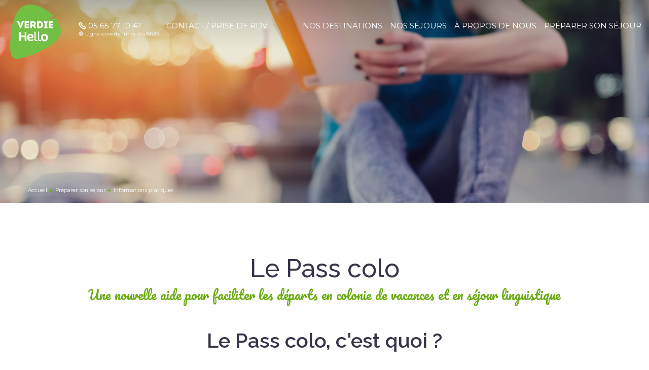

--- FILE ---
content_type: text/html; charset=utf-8
request_url: https://www.verdiehello.com/preparer-son-sejour/informations-pratiques/le-pass-colo.html
body_size: 8199
content:
<!DOCTYPE html><html lang=fr-fr dir=ltr><head> <script>(function(w,d,s,l,i){w[l]=w[l]||[];w[l].push({'gtm.start':new Date().getTime(),event:'gtm.js'});var f=d.getElementsByTagName(s)[0],j=d.createElement(s),dl=l!='dataLayer'?'&l='+l:'';j.async=true;j.src='https://www.googletagmanager.com/gtm.js?id='+i+dl;f.parentNode.insertBefore(j,f);})(window,document,'script','dataLayer','GTM-KMFQXNC');</script><link rel=apple-touch-icon sizes=180x180 href=/templates/hello/icon/apple-touch-icon.png><link rel=icon type=image/png sizes=32x32 href=/templates/hello/icon/favicon-32x32.png><link rel=icon type=image/png sizes=16x16 href=/templates/hello/icon/favicon-16x16.png><link rel=manifest href=/templates/hello/icon/manifest.json><link rel=mask-icon href=/templates/hello/icon/safari-pinned-tab.svg color=#5bbad5><meta name=theme-color content=#ffffff><meta name=viewport content="width=device-width, initial-scale=1.0"><meta charset=utf-8 /><title>Le Pass colo</title><meta name=description content=""/><link href="/templates/hello/css/template.css?v=1653488228" rel=stylesheet /><link href="https://fonts.googleapis.com/css?family=Montserrat:300,300i,400,400i,500,500i,600,600i,700,700i|Pacifico:300,300i,400,400i,500,500i,600,600i,700,700i|Raleway:300,300i,400,400i,500,500i,600,600i,700,700i" rel=stylesheet><!--[if lt IE 9]><script src="/media/jui/js/html5.js"></script><![endif]--> <script src=/media/jui/js/jquery.min.js></script> <script src=/templates/hello/js/jquery-ui.min.js></script> <script src=/templates/hello/js/jquery.switchButton.js></script> <script src=/templates/hello/js/bxslider/jquery.bxslider.min.js></script> <script src=/templates/hello/js/jquery.validate.min.js></script> <script src=/templates/hello/js/additional-methods.min.js></script> <script src=/templates/hello/js/messages_fr.js></script> <script src="/templates/hello/js/template.js?v=1653488228"></script> </head><body class="site com_content view-article no-layout no-task itemid-443 site-verdie"><noscript><iframe src="https://www.googletagmanager.com/ns.html?id=GTM-KMFQXNC" height=0 width=0 style="display:none; visibility:hidden;"></iframe></noscript><div id=nav-right> <a href=# class=close>Fermer<span class=icon-close></span></a> <ul class="nav menu"> <li class="item-300 deeper parent"><div class=deeper-item-border-wrapper><div></div><div></div></div><span class="nav-header ">Nos destinations</span> <ul class="nav-child unstyled small"><li class="item-301 deeper parent"><div class=deeper-item-border-wrapper><div></div><div></div></div><span class="nav-header ">Nos destinations et le top des villes</span> <ul class="nav-child unstyled small"><li class=item-302><div class=deeper-item-border-wrapper><div></div><div></div></div><a href=/sejours/pays/afrique-du-sud.html>Afrique du Sud</a></li><li class="item-303 deeper parent"><div class=deeper-item-border-wrapper><div></div><div></div></div><a href=/sejours/pays/allemagne.html>Allemagne</a><ul class="nav-child unstyled small"><li class=item-401><div class=deeper-item-border-wrapper><div></div><div></div></div><a href=/destinations/villes/allemagne/berlin.html>Berlin</a></li><li class=item-414><div class=deeper-item-border-wrapper><div></div><div></div></div><a href=/destinations/villes/allemagne/munich.html>Munich</a></li></ul></li><li class="item-304 deeper parent"><div class=deeper-item-border-wrapper><div></div><div></div></div><a href=/sejours/pays/angleterre.html>Angleterre</a><ul class="nav-child unstyled small"><li class=item-402><div class=deeper-item-border-wrapper><div></div><div></div></div><a href=/destinations/villes/angleterre/brighton.html>Brighton</a></li><li class=item-403><div class=deeper-item-border-wrapper><div></div><div></div></div><a href=/destinations/villes/angleterre/bristol.html>Bristol</a></li><li class=item-405><div class=deeper-item-border-wrapper><div></div><div></div></div><a href=/destinations/villes/angleterre/cambridge.html>Cambridge</a></li><li class=item-409><div class=deeper-item-border-wrapper><div></div><div></div></div><a href=/destinations/villes/angleterre/liverpool.html>Liverpool</a></li><li class=item-410><div class=deeper-item-border-wrapper><div></div><div></div></div><a href=/destinations/villes/angleterre/londres.html>Londres</a></li><li class=item-413><div class=deeper-item-border-wrapper><div></div><div></div></div><a href=/destinations/villes/angleterre/manchester.html>Manchester</a></li><li class=item-416><div class=deeper-item-border-wrapper><div></div><div></div></div><a href=/destinations/villes/angleterre/oxford.html>Oxford</a></li></ul></li><li class=item-305><div class=deeper-item-border-wrapper><div></div><div></div></div><a href=/sejours/pays/australie.html>Australie</a></li><li class=item-306><div class=deeper-item-border-wrapper><div></div><div></div></div><a href=/sejours/pays/autriche.html>Autriche</a></li><li class="item-307 deeper parent"><div class=deeper-item-border-wrapper><div></div><div></div></div><a href=/sejours/pays/canada.html>Canada</a><ul class="nav-child unstyled small"><li class=item-420><div class=deeper-item-border-wrapper><div></div><div></div></div><a href=/destinations/villes/canada/toronto.html>Toronto</a></li><li class=item-421><div class=deeper-item-border-wrapper><div></div><div></div></div><a href=/destinations/villes/canada/vancouver.html>Vancouver</a></li></ul></li><li class=item-308><div class=deeper-item-border-wrapper><div></div><div></div></div><a href=/sejours/pays/coree-du-sud.html>Corée du Sud</a></li><li class=item-309><div class=deeper-item-border-wrapper><div></div><div></div></div><a href=/sejours/pays/costa-rica.html>Costa Rica</a></li><li class=item-311><div class=deeper-item-border-wrapper><div></div><div></div></div><a href=/sejours/pays/danemark.html>Danemark</a></li><li class=item-312><div class=deeper-item-border-wrapper><div></div><div></div></div><a href=/sejours/pays/ecosse.html>Ecosse</a></li><li class="item-313 deeper parent"><div class=deeper-item-border-wrapper><div></div><div></div></div><a href=/sejours/pays/espagne.html>Espagne</a><ul class="nav-child unstyled small"><li class=item-400><div class=deeper-item-border-wrapper><div></div><div></div></div><a href=/destinations/villes/espagne/barcelone.html>Barcelone</a></li><li class=item-412><div class=deeper-item-border-wrapper><div></div><div></div></div><a href=/destinations/villes/espagne/madrid.html>Madrid</a></li><li class=item-418><div class=deeper-item-border-wrapper><div></div><div></div></div><a href=/destinations/villes/espagne/salou.html>Salou</a></li></ul></li><li class="item-314 deeper parent"><div class=deeper-item-border-wrapper><div></div><div></div></div><a href=/sejours/pays/etats-unis.html>Etats-Unis</a><ul class="nav-child unstyled small"><li class=item-411><div class=deeper-item-border-wrapper><div></div><div></div></div><a href=/destinations/villes/etats-unis/los-angeles.html>Los Angeles</a></li><li class=item-415><div class=deeper-item-border-wrapper><div></div><div></div></div><a href=/destinations/villes/etats-unis/new-york.html>New York</a></li><li class=item-419><div class=deeper-item-border-wrapper><div></div><div></div></div><a href=/destinations/villes/etats-unis/san-francisco.html>San Francisco</a></li></ul></li><li class=item-315><div class=deeper-item-border-wrapper><div></div><div></div></div><a href=/sejours/pays/france.html>France</a></li><li class=item-316><div class=deeper-item-border-wrapper><div></div><div></div></div><a href=/sejours/pays/grece.html>Grèce</a></li><li class="item-317 deeper parent"><div class=deeper-item-border-wrapper><div></div><div></div></div><a href=/sejours/pays/irlande.html>Irlande</a><ul class="nav-child unstyled small"><li class=item-404><div class=deeper-item-border-wrapper><div></div><div></div></div><a href=/destinations/villes/irlande/bundoran.html>Bundoran</a></li><li class=item-406><div class=deeper-item-border-wrapper><div></div><div></div></div><a href=/destinations/villes/irlande/dublin.html>Dublin</a></li><li class=item-408><div class=deeper-item-border-wrapper><div></div><div></div></div><a href=/destinations/villes/irlande/galway.html>Galway</a></li></ul></li><li class="item-319 deeper parent"><div class=deeper-item-border-wrapper><div></div><div></div></div><a href=/sejours/pays/italie.html>Italie</a><ul class="nav-child unstyled small"><li class=item-417><div class=deeper-item-border-wrapper><div></div><div></div></div><a href=/destinations/villes/italie/rome.html>Rome</a></li></ul></li><li class=item-320><div class=deeper-item-border-wrapper><div></div><div></div></div><a href=/sejours/pays/japon.html>Japon</a></li><li class=item-322><div class=deeper-item-border-wrapper><div></div><div></div></div><a href=/sejours/pays/malte.html>Malte</a></li><li class=item-323><div class=deeper-item-border-wrapper><div></div><div></div></div><a href=/sejours/pays/mexique.html>Mexique</a></li><li class=item-329><div class=deeper-item-border-wrapper><div></div><div></div></div><a href=/sejours/pays/pays-bas.html>Pays-Bas</a></li><li class=item-326><div class=deeper-item-border-wrapper><div></div><div></div></div><a href=/sejours/pays/republique-tcheque.html>République Tchèque</a></li><li class=item-327><div class=deeper-item-border-wrapper><div></div><div></div></div><a href=/sejours/pays/singapour.html>Singapour</a></li><li class=item-331><div class=deeper-item-border-wrapper><div></div><div></div></div><a href=/sejours/pays/thailande.html>Thaïlande</a></li></ul></li></ul></li><li class="item-145 deeper parent"><div class=deeper-item-border-wrapper><div></div><div></div></div><a href=/sejours/tous-les-sejours.html>Nos séjours</a><ul class="nav-child unstyled small"><li class=item-225><div class=deeper-item-border-wrapper><div></div><div></div></div><a href=/sejours/tous-les-sejours.html class=hiddenmenu>Voir tous les séjours</a></li><li class="item-140 deeper parent"><div class=deeper-item-border-wrapper><div></div><div></div></div><span class="nav-header ">Par langue</span> <ul class="nav-child unstyled small"><li class=item-170><div class=deeper-item-border-wrapper><div></div><div></div></div><a href=/sejours/langue/allemand.html>Allemand</a></li><li class=item-168><div class=deeper-item-border-wrapper><div></div><div></div></div><a href=/sejours/langue/anglais.html>Anglais</a></li><li class=item-169><div class=deeper-item-border-wrapper><div></div><div></div></div><a href=/sejours/langue/espagnol.html>Espagnol</a></li><li class=item-171><div class=deeper-item-border-wrapper><div></div><div></div></div><a href=/sejours/langue/italien.html>Italien</a></li></ul></li><li class="item-141 deeper parent"><div class=deeper-item-border-wrapper><div></div><div></div></div><span class="nav-header ">Par pays</span> <ul class="nav-child unstyled small"><li class=item-263><div class=deeper-item-border-wrapper><div></div><div></div></div><a href=/sejours/pays/afrique-du-sud.html>Afrique du Sud</a></li><li class=item-172><div class=deeper-item-border-wrapper><div></div><div></div></div><a href=/sejours/pays/allemagne.html>Allemagne</a></li><li class=item-173><div class=deeper-item-border-wrapper><div></div><div></div></div><a href=/sejours/pays/angleterre.html>Angleterre</a></li><li class=item-181><div class=deeper-item-border-wrapper><div></div><div></div></div><a href=/sejours/pays/australie.html>Australie</a></li><li class=item-276><div class=deeper-item-border-wrapper><div></div><div></div></div><a href=/sejours/pays/autriche.html>Autriche</a></li><li class=item-176><div class=deeper-item-border-wrapper><div></div><div></div></div><a href=/sejours/pays/canada.html>Canada</a></li><li class=item-264><div class=deeper-item-border-wrapper><div></div><div></div></div><a href=/sejours/pays/coree-du-sud.html>Corée du Sud</a></li><li class=item-177><div class=deeper-item-border-wrapper><div></div><div></div></div><a href=/sejours/pays/costa-rica.html>Costa Rica</a></li><li class=item-274><div class=deeper-item-border-wrapper><div></div><div></div></div><a href=/sejours/pays/danemark.html>Danemark</a></li><li class=item-253><div class=deeper-item-border-wrapper><div></div><div></div></div><a href=/sejours/pays/ecosse.html>Ecosse</a></li><li class=item-179><div class=deeper-item-border-wrapper><div></div><div></div></div><a href=/sejours/pays/espagne.html>Espagne</a></li><li class=item-178><div class=deeper-item-border-wrapper><div></div><div></div></div><a href=/sejours/pays/etats-unis.html>États-Unis</a></li><li class=item-216><div class=deeper-item-border-wrapper><div></div><div></div></div><a href=/sejours/pays/france.html>France</a></li><li class=item-249><div class=deeper-item-border-wrapper><div></div><div></div></div><a href=/sejours/pays/grece.html>Grèce</a></li><li class=item-180><div class=deeper-item-border-wrapper><div></div><div></div></div><a href=/sejours/pays/irlande.html>Irlande</a></li><li class=item-243><div class=deeper-item-border-wrapper><div></div><div></div></div><a href=/sejours/pays/italie.html>Italie</a></li><li class=item-244><div class=deeper-item-border-wrapper><div></div><div></div></div><a href=/sejours/pays/japon.html>Japon</a></li><li class=item-175><div class=deeper-item-border-wrapper><div></div><div></div></div><a href=/sejours/pays/malte.html>Malte</a></li><li class=item-251><div class=deeper-item-border-wrapper><div></div><div></div></div><a href=/sejours/pays/mexique.html>Mexique</a></li><li class=item-278><div class=deeper-item-border-wrapper><div></div><div></div></div><a href=/sejours/pays/republique-tcheque.html>République Tchèque</a></li><li class=item-268><div class=deeper-item-border-wrapper><div></div><div></div></div><a href=/sejours/pays/singapour.html>Singapour</a></li><li class=item-277><div class=deeper-item-border-wrapper><div></div><div></div></div><a href=/sejours/pays/pays-bas.html>Pays-Bas</a></li><li class=item-250><div class=deeper-item-border-wrapper><div></div><div></div></div><a href=/sejours/pays/thailande.html>Thaïlande</a></li></ul></li><li class="item-142 deeper parent"><div class=deeper-item-border-wrapper><div></div><div></div></div><span class="nav-header ">Par âge</span> <ul class="nav-child unstyled small"><li class=item-182><div class=deeper-item-border-wrapper><div></div><div></div></div><a href=/sejours/age/de-10-ans.html>- de 10 ans</a></li><li class=item-183><div class=deeper-item-border-wrapper><div></div><div></div></div><a href=/sejours/age/11-ans.html>11 ans</a></li><li class=item-184><div class=deeper-item-border-wrapper><div></div><div></div></div><a href=/sejours/age/12-ans.html>12 ans</a></li><li class=item-185><div class=deeper-item-border-wrapper><div></div><div></div></div><a href=/sejours/age/13-ans.html>13 ans</a></li><li class=item-186><div class=deeper-item-border-wrapper><div></div><div></div></div><a href=/sejours/age/14-ans.html>14 ans</a></li><li class=item-187><div class=deeper-item-border-wrapper><div></div><div></div></div><a href=/sejours/age/15-ans.html>15 ans</a></li><li class=item-188><div class=deeper-item-border-wrapper><div></div><div></div></div><a href=/sejours/age/16-ans.html>16 ans</a></li><li class=item-189><div class=deeper-item-border-wrapper><div></div><div></div></div><a href=/sejours/age/17-ans.html>17 ans</a></li><li class=item-190><div class=deeper-item-border-wrapper><div></div><div></div></div><a href=/sejours/age/18-ans-et.html>18 ans et +</a></li><li class=item-191><div class=deeper-item-border-wrapper><div></div><div></div></div><a href=/sejours/age/50-ans-et.html>40 ans et +</a></li></ul></li><li class="item-143 deeper parent"><div class=deeper-item-border-wrapper><div></div><div></div></div><span class="nav-header ">Par période</span> <ul class="nav-child unstyled small"><li class=item-192><div class=deeper-item-border-wrapper><div></div><div></div></div><a href=/sejours/periode/vacances-de-printemps.html>Vacances de printemps</a></li><li class=item-202><div class=deeper-item-border-wrapper><div></div><div></div></div><a href=/sejours/periode/juin.html>Juin</a></li><li class=item-193><div class=deeper-item-border-wrapper><div></div><div></div></div><a href=/sejours/periode/juillet.html>Juillet</a></li><li class=item-194><div class=deeper-item-border-wrapper><div></div><div></div></div><a href=/sejours/periode/aout.html>Août</a></li><li class=item-195><div class=deeper-item-border-wrapper><div></div><div></div></div><a href=/sejours/periode/toussaint.html>Toussaint</a></li><li class=item-203><div class=deeper-item-border-wrapper><div></div><div></div></div><a href=/sejours/periode/vacances-d-hiver.html>Vacances d'hiver</a></li><li class=item-204><div class=deeper-item-border-wrapper><div></div><div></div></div><a href=/sejours/periode/toute-l-annee.html>Toute l'année</a></li><li class=item-459><div class=deeper-item-border-wrapper><div></div><div></div></div><a href=/sejours/periode/sejour-linguistique-stage-seconde.html>Stage de seconde</a></li></ul></li><li class="item-144 deeper parent"><div class=deeper-item-border-wrapper><div></div><div></div></div><span class="nav-header ">Par type</span> <ul class="nav-child unstyled small"><li class=item-463><div class=deeper-item-border-wrapper><div></div><div></div></div><a href=/sejour-linguistique.html>Séjours linguistiques</a></li><li class=item-196><div class=deeper-item-border-wrapper><div></div><div></div></div><a href=/sejours/type/sejours-accompagne.html>Séjours linguistiques accompagnés</a></li><li class=item-197><div class=deeper-item-border-wrapper><div></div><div></div></div><a href=/sejours/type/sejours-a-la-carte.html>Séjours linguistiques à la carte</a></li><li class=item-200><div class=deeper-item-border-wrapper><div></div><div></div></div><a href=/sejours/type/sejours-individuels.html>Séjours linguistiques individuels</a></li><li class=item-201><div class=deeper-item-border-wrapper><div></div><div></div></div><a href=/sejours/type/sejours-en-groupe.html>Séjours en groupe</a></li><li class=item-199><div class=deeper-item-border-wrapper><div></div><div></div></div><a href=/sejours/type/sejours-en-familles-hotesses.html>Séjours en famille hôtesse</a></li><li class=item-198><div class=deeper-item-border-wrapper><div></div><div></div></div><a href=/sejours/type/vacances-decouverte.html>Colonies de vacances</a></li></ul></li></ul></li><li class="item-113 deeper parent"><div class=deeper-item-border-wrapper><div></div><div></div></div><span class="nav-header ">À propos de nous</span> <ul class="nav-child unstyled small"><li class="item-135 deeper parent"><div class=deeper-item-border-wrapper><div></div><div></div></div><span class="nav-header ">Notre vision</span> <ul class="nav-child unstyled small"><li class=item-158><div class=deeper-item-border-wrapper><div></div><div></div></div><a href=/a-propos-de-nous/notre-vision/notre-projet-educatif.html>Notre projet éducatif</a></li><li class=item-159><div class=deeper-item-border-wrapper><div></div><div></div></div><a href=/a-propos-de-nous/notre-vision/30-ans-d-experience.html>40 ans d'expérience</a></li><li class=item-160><div class=deeper-item-border-wrapper><div></div><div></div></div><a href=/a-propos-de-nous/notre-vision/nos-services-sur-les-ce-et-collectivites.html>Collectivités, CE et associations</a></li></ul></li><li class="item-136 deeper parent"><div class=deeper-item-border-wrapper><div></div><div></div></div><span class="nav-header ">Notre équipe</span> <ul class="nav-child unstyled small"><li class=item-165><div class=deeper-item-border-wrapper><div></div><div></div></div><a href=/a-propos-de-nous/l-equipe-verdie-hello/ils-vous-conseillent.html>Ils vous conseillent</a></li><li class=item-166><div class=deeper-item-border-wrapper><div></div><div></div></div><a href=/a-propos-de-nous/l-equipe-verdie-hello/ils-vous-accompagnent.html>Ils vous accompagnent</a></li><li class=item-255><div class=deeper-item-border-wrapper><div></div><div></div></div><a href=/a-propos-de-nous/l-equipe-verdie-hello/encadrer-nos-sejours.html>Encadrer nos séjours</a></li></ul></li><li class="item-137 deeper parent"><div class=deeper-item-border-wrapper><div></div><div></div></div><span class="nav-header ">Une qualité certifiée</span> <ul class="nav-child unstyled small"><li class=item-161><div class=deeper-item-border-wrapper><div></div><div></div></div><a href=/a-propos-de-nous/une-qualite-certifiee/unosel.html>Unosel</a></li><li class=item-162><div class=deeper-item-border-wrapper><div></div><div></div></div><a href=/a-propos-de-nous/une-qualite-certifiee/afnor.html>NF Service</a></li></ul></li><li class="item-138 deeper parent"><div class=deeper-item-border-wrapper><div></div><div></div></div><span class="nav-header ">Retrouvez nous sur</span> <ul class="nav-child unstyled small"><li class=item-163><div class=deeper-item-border-wrapper><div></div><div></div></div><a href=https://blog.verdiehello.com/ target=_blank>Le blog</a></li><li class=item-164><div class=deeper-item-border-wrapper><div></div><div></div></div><a href=https://www.facebook.com/verdiehello/ target=_blank>Facebook</a></li><li class=item-281><div class=deeper-item-border-wrapper><div></div><div></div></div><a href="https://www.instagram.com/verdiehello/?hl=fr" target=_blank>Instagram</a></li><li class=item-280><div class=deeper-item-border-wrapper><div></div><div></div></div><a href=https://www.linkedin.com/company/verdie-hello target=_blank>Linkedin</a></li><li class=item-426><div class=deeper-item-border-wrapper><div></div><div></div></div><a href=https://twitter.com/verdiehello target=_blank>Twitter</a></li><li class=item-279><div class=deeper-item-border-wrapper><div></div><div></div></div><a href=https://www.youtube.com/channel/UCUt8o-MT1CHDcq10is_kA1g target=_blank>Youtube</a></li></ul></li></ul></li><li class="item-114 active deeper parent"><div class=deeper-item-border-wrapper><div></div><div></div></div><span class="nav-header ">Préparer son séjour</span> <ul class="nav-child unstyled small"><li class="item-124 active deeper parent"><div class=deeper-item-border-wrapper><div></div><div></div></div><a href=/preparer-son-sejour/informations-pratiques.html>Informations pratiques</a><ul class="nav-child unstyled small"><li class=item-150><div class=deeper-item-border-wrapper><div></div><div></div></div><a href=/preparer-son-sejour/informations-pratiques/transports-et-logistiques.html>Transport et logistique</a></li><li class=item-149><div class=deeper-item-border-wrapper><div></div><div></div></div><a href=/preparer-son-sejour/informations-pratiques/les-hebergements.html>Les hébergements</a></li><li class=item-146><div class=deeper-item-border-wrapper><div></div><div></div></div><a href=/preparer-son-sejour/informations-pratiques/les-cours.html>Les cours</a></li><li class=item-148><div class=deeper-item-border-wrapper><div></div><div></div></div><a href=/preparer-son-sejour/informations-pratiques/l-encadrement.html>L'encadrement</a></li><li class=item-151><div class=deeper-item-border-wrapper><div></div><div></div></div><a href=/preparer-son-sejour/informations-pratiques/deroulement-d-un-sejour.html>Déroulement d'un séjour</a></li><li class=item-154><div class=deeper-item-border-wrapper><div></div><div></div></div><a href=/preparer-son-sejour/informations-pratiques/assurances-et-garanties.html>Assurances et garanties</a></li><li class=item-152><div class=deeper-item-border-wrapper><div></div><div></div></div><a href=/preparer-son-sejour/informations-pratiques/reservation-et-inscription.html>Réservation et inscription</a></li><li class=item-155><div class=deeper-item-border-wrapper><div></div><div></div></div><a href=/preparer-son-sejour/informations-pratiques/vacances-decouverte.html>Colonies de vacances</a></li><li class=item-153><div class=deeper-item-border-wrapper><div></div><div></div></div><a href=/preparer-son-sejour/informations-pratiques/les-formalites.html>Les formalités</a></li><li class=item-430><div class=deeper-item-border-wrapper><div></div><div></div></div><a href=/preparer-son-sejour/informations-pratiques/offres-et-avantages.html>Offres et avantages</a></li><li class=item-465><div class=deeper-item-border-wrapper><div></div><div></div></div><a href=/preparer-son-sejour/informations-pratiques/questions-frequentes.html>FAQ</a></li><li class="item-443 current active"><div class=deeper-item-border-wrapper><div></div><div></div></div><a href=/preparer-son-sejour/informations-pratiques/le-pass-colo.html>Le Pass colo</a></li><li class=item-428><div class=deeper-item-border-wrapper><div></div><div></div></div><a href=/preparer-son-sejour/informations-pratiques/vacaf.html>VACAF</a></li></ul></li><li class=item-147><div class=deeper-item-border-wrapper><div></div><div></div></div><span class="nav-header hiddenmenu">Infos pratiques 2</span> </li><li class="item-156 deeper parent"><div class=deeper-item-border-wrapper><div></div><div></div></div><span class="nav-header ">Actualités</span> <ul class="nav-child unstyled small"><li class=item-157><div class=deeper-item-border-wrapper><div></div><div></div></div><a href=https://blog.verdiehello.com/ target=_blank>Le blog VERDIÉ HELLO</a></li></ul></li></ul></li><li class="item-115 deeper parent"><div class=deeper-item-border-wrapper><div></div><div></div></div><span class="nav-header ">Ils racontent</span> <ul class="nav-child unstyled small"><li class=item-125><div class=deeper-item-border-wrapper><div></div><div></div></div><a href=/ils-racontent/du-cote-des-parents.html>Du côté des parents</a></li><li class=item-126><div class=deeper-item-border-wrapper><div></div><div></div></div><a href=/ils-racontent/paroles-de-voyageurs.html>Paroles de voyageurs</a></li><li class=item-127><div class=deeper-item-border-wrapper><div></div><div></div></div><a href=/ils-racontent/les-animateurs.html>Les animateurs</a></li></ul></li><li class=item-116><div class=deeper-item-border-wrapper><div></div><div></div></div><a href=/contact.html>Contact</a></li></ul><div id=nav-right-links><ul> <li> <a href=/formulaire-newsletter.html> <i class=icon-news></i> <i class=icon-arrow></i> <span> Abonnez-vous <span>à notre newsletter</span> </span> </a> </li> <li> <a href=/formulaire-brochure.html> <i class=icon-book></i> <i class=icon-arrow></i> <span> Demandez <span>notre brochure</span> </span> </a> </li> <li> <a mobile-href=tel:+33565771047> <i class=icon-phone-2></i> <span> APPELEZ-NOUS <span>05 65 77 10 47</span> </span> </a> </li> </ul><div class=socials> <a href=https://www.facebook.com/verdiehello/ class=facebook target=_blank></a> <a href=https://www.instagram.com/verdiehello/ class=instagram target=_blank></a> </div></div></div><div id=nav-left><div class="mobile nav-btn"> <a href=# class=close>Fermer<span class=icon-close></span></a> <a href=# class=back><span class=icon-arrow></span>Retour</a> </div><div id=nav-left-item-300> <span class="nav-left-main-title nav-left-main-title-without-btn">Nos destinations</span> <div class=menu-destination-content-wrapper><ul class=links></ul><div class=mise-en-avant-desktop> <span class=mise-en-avant-desktop-title>Les incontournables</span> <div class=mise-en-avant-desktop-grid> <a class="mise-en-avant-desktop-card mev-1" href=/destinations/villes/angleterre/londres.html target=self><div class=mise-en-avant-desktop-image-wrapper><div class=mise-en-avant-desktop-image title="Séjour linguistique à Londres" style="background-image: url('/images/menu/sejour-a-londres.jpg')"> </div> </div><div class=mise-en-avant-desktop-label-wrapper> <span> LONDRES </span> </div></a> <a class="mise-en-avant-desktop-card mev-2" href=/destinations/villes/angleterre/brighton.html target=self><div class=mise-en-avant-desktop-image-wrapper><div class=mise-en-avant-desktop-image title="Séjour linguistique à Brighton" style="background-image: url('/images/menu/sejour-a-brighton.jpg')"> </div> </div><div class=mise-en-avant-desktop-label-wrapper> <span> BRIGHTON </span> </div></a> <a class="mise-en-avant-desktop-card mev-3" href=https://www.verdiehello.com/destinations/villes/etats-unis/new-york.html target=self><div class=mise-en-avant-desktop-image-wrapper><div class=mise-en-avant-desktop-image title="Séjour linguistique à New York" style="background-image: url('/images/menu/sejour-a-new-york.jpg')"> </div> </div><div class=mise-en-avant-desktop-label-wrapper> <span> NEW YORK </span> </div></a> <a class="mise-en-avant-desktop-card mev-4" href=/sejours/pays/malte.html target=self><div class=mise-en-avant-desktop-image-wrapper><div class=mise-en-avant-desktop-image title="Colonie de vacances à Malte" style="background-image: url('/images/destination/Malte/Malta.png')"> </div> </div><div class=mise-en-avant-desktop-label-wrapper> <span> MALTE </span> </div></a> <a class="mise-en-avant-desktop-card mev-5" href=/destinations/villes/irlande/dublin.html target=self><div class=mise-en-avant-desktop-image-wrapper><div class=mise-en-avant-desktop-image title="Séjour linguistique à Dublin" style="background-image: url('/images/menu/sejour-a-dublin.jpg')"> </div> </div><div class=mise-en-avant-desktop-label-wrapper> <span> DUBLIN </span> </div></a> <a class="mise-en-avant-desktop-card mev-6" href=/destinations/villes/irlande/galway.html target=self><div class=mise-en-avant-desktop-image-wrapper><div class=mise-en-avant-desktop-image title="Séjour linguistique à Galway" style="background-image: url('/images/menu/sejour-a-galway.jpg')"> </div> </div><div class=mise-en-avant-desktop-label-wrapper> <span> GALWAY </span> </div></a> <a class="mise-en-avant-desktop-card mev-7" href=/destinations/villes/espagne/barcelone.html target=self><div class=mise-en-avant-desktop-image-wrapper><div class=mise-en-avant-desktop-image title="Séjour linguistique à Barcelone" style="background-image: url('/images/menu/sejour-a-barcelone.jpg')"> </div> </div><div class=mise-en-avant-desktop-label-wrapper> <span> BARCELONE </span> </div></a> <a class="mise-en-avant-desktop-card mev-8" href=/destinations/villes/espagne/madrid.html target=self><div class=mise-en-avant-desktop-image-wrapper><div class=mise-en-avant-desktop-image title="Séjour linguistique à Madrid" style="background-image: url('/images/menu/sejours-a-madrid.png')"> </div> </div><div class=mise-en-avant-desktop-label-wrapper> <span> MADRID </span> </div></a> </div></div></div></div><div id=nav-left-item-145> <span class=nav-left-main-title>Tous nos séjours</span> <a class="btn btn-all" href=/sejours/tous-les-sejours.html> <span>Voir tous les séjours</span> <i class="demo-icon icon-arrow"></i></a> </a> <ul class=links></ul></div><div id=nav-left-item-113> <span class="nav-left-main-title nav-left-main-title-without-btn">&Agrave; propos de nous</span> <ul class=links></ul></div><div id=nav-left-item-114> <span class="nav-left-main-title nav-left-main-title-without-btn">Préparer son séjour</span> <ul class=links></ul></div><div id=nav-left-item-115> <span class="nav-left-main-title nav-left-main-title-without-btn">Ils racontent</span> <ul class=links></ul></div></div><header id=header role=banner> <a class=logo href=/></a> <a class=tel mobile-href=tel:+33565771047 href=/contact.html><i class="demo-icon icon-phone"></i> 05 65 77 10 47</a> <a class=contact href=/contact.html>Contact / Prise de RDV</a> <a class=burger href=#><i class=icon-burger-menu></i></a> <a class=link2 href=/formulaire-brochure.html><i class=icon-book></i>Notre brochure</a> <a class=link1 href=/sejours/tous-les-sejours.html><i class=icon-direction-test></i>Tous nos séjours</a> <ul class="nav menu"> <li class="item-300 parent"><div class=deeper-item-border-wrapper><div></div><div></div></div><span class="nav-header ">Nos destinations</span> </li><li class="item-145 parent"><div class=deeper-item-border-wrapper><div></div><div></div></div><a href=/sejours/tous-les-sejours.html>Nos séjours</a></li><li class="item-113 parent"><div class=deeper-item-border-wrapper><div></div><div></div></div><span class="nav-header ">À propos de nous</span> </li><li class="item-114 active deeper parent"><div class=deeper-item-border-wrapper><div></div><div></div></div><span class="nav-header ">Préparer son séjour</span> <ul class="nav-child unstyled small"><li class="item-124 active deeper parent"><div class=deeper-item-border-wrapper><div></div><div></div></div><a href=/preparer-son-sejour/informations-pratiques.html>Informations pratiques</a><ul class="nav-child unstyled small"><li class=item-150><div class=deeper-item-border-wrapper><div></div><div></div></div><a href=/preparer-son-sejour/informations-pratiques/transports-et-logistiques.html>Transport et logistique</a></li><li class=item-149><div class=deeper-item-border-wrapper><div></div><div></div></div><a href=/preparer-son-sejour/informations-pratiques/les-hebergements.html>Les hébergements</a></li><li class=item-146><div class=deeper-item-border-wrapper><div></div><div></div></div><a href=/preparer-son-sejour/informations-pratiques/les-cours.html>Les cours</a></li><li class=item-148><div class=deeper-item-border-wrapper><div></div><div></div></div><a href=/preparer-son-sejour/informations-pratiques/l-encadrement.html>L'encadrement</a></li><li class=item-151><div class=deeper-item-border-wrapper><div></div><div></div></div><a href=/preparer-son-sejour/informations-pratiques/deroulement-d-un-sejour.html>Déroulement d'un séjour</a></li><li class=item-154><div class=deeper-item-border-wrapper><div></div><div></div></div><a href=/preparer-son-sejour/informations-pratiques/assurances-et-garanties.html>Assurances et garanties</a></li><li class=item-152><div class=deeper-item-border-wrapper><div></div><div></div></div><a href=/preparer-son-sejour/informations-pratiques/reservation-et-inscription.html>Réservation et inscription</a></li><li class=item-155><div class=deeper-item-border-wrapper><div></div><div></div></div><a href=/preparer-son-sejour/informations-pratiques/vacances-decouverte.html>Colonies de vacances</a></li><li class=item-153><div class=deeper-item-border-wrapper><div></div><div></div></div><a href=/preparer-son-sejour/informations-pratiques/les-formalites.html>Les formalités</a></li><li class=item-430><div class=deeper-item-border-wrapper><div></div><div></div></div><a href=/preparer-son-sejour/informations-pratiques/offres-et-avantages.html>Offres et avantages</a></li><li class=item-465><div class=deeper-item-border-wrapper><div></div><div></div></div><a href=/preparer-son-sejour/informations-pratiques/questions-frequentes.html>FAQ</a></li><li class="item-443 current active"><div class=deeper-item-border-wrapper><div></div><div></div></div><a href=/preparer-son-sejour/informations-pratiques/le-pass-colo.html>Le Pass colo</a></li><li class=item-428><div class=deeper-item-border-wrapper><div></div><div></div></div><a href=/preparer-son-sejour/informations-pratiques/vacaf.html>VACAF</a></li></ul></li><li class=item-147><div class=deeper-item-border-wrapper><div></div><div></div></div><span class="nav-header hiddenmenu">Infos pratiques 2</span> </li><li class="item-156 parent"><div class=deeper-item-border-wrapper><div></div><div></div></div><span class="nav-header ">Actualités</span> </li></ul></li><li class="item-115 parent"><div class=deeper-item-border-wrapper><div></div><div></div></div><span class="nav-header ">Ils racontent</span> </li><li class=item-116><div class=deeper-item-border-wrapper><div></div><div></div></div><a href=/contact.html>Contact</a></li></ul></header> <main id=content role=main><div id=system-message-container> </div><section class="article article-"> <header id=content-header><div class=wrapper><div class=breadcrumb><ul itemscope itemtype=https://schema.org/BreadcrumbList class=breadcrumb> <li class=active> <span class="divider icon-location"></span> </li> <li itemprop=itemListElement itemscope itemtype=https://schema.org/ListItem> <a itemprop=item href=/ class=pathway><span itemprop=name>Accueil</span></a> <i class=icon-triangle></i> <meta itemprop=position content=1></li> <li itemprop=itemListElement itemscope itemtype=https://schema.org/ListItem> <span itemprop=name> Préparer son séjour </span> <i class=icon-triangle></i> <meta itemprop=position content=2></li> <li itemprop=itemListElement itemscope itemtype=https://schema.org/ListItem> <a itemprop=item href=/preparer-son-sejour/informations-pratiques.html class=pathway><span itemprop=name>Informations pratiques</span></a> <meta itemprop=position content=3></li> </ul> </div> </div> </header><article class=item-page><div class=wrapper><div class=content-intro><h1 class=content-intro-title>Le Pass colo</h1><h2 class=content-intro-subtitle>Une nouvelle aide pour faciliter les d&eacute;parts en colonie de vacances et en s&eacute;jour linguistique</h2></div><div class=content-main><h2>Le Pass colo, c'est quoi ?</h2><br /><br />Il s’agit d’un dispositif de l’Etat qui permet de rendre accessible un départ sur une colonie de vacances ou un séjour linguistique grâce à une aide financière accordée sous condition de revenu.<br /><div style="text-align: center;"><img src=/images/logo-passcolo-png-3567_0.png alt="" width=242 height=135 /> </div><h2><br />Comment savoir si je suis éligible au Pass colo ?</h2><br /><br />Pour l'<strong>année 2025</strong>, les conditions d'éligibilité sont les suivantes :<br /><br /><strong>1. Le participant au séjour doit être né en 2014</strong><br /><br /><strong>2. Votre quotient familial doit être inférieur ou égal à 1500€. Le barême du montant de l'aide est le suivant : </strong><br /><ul> <li><strong>350€</strong> pour un QF compris entre 0 et 200</li> <li><strong>300€</strong> pour un QF compris entre 201 et 700</li> <li><strong>250€</strong> pour un QF compris entre 701 et 1200</li> <li><strong>200€</strong> pour un QF compris entre 1201 et 1500</li> </ul> <strong><br />3. Vous devez choisir un séjour éligible au dispositif</strong><br /><br /><strong>Bon à savoir :</strong> Le <strong>Pass colo</strong> est cumulable avec les autres aides aux vacances. Il ne peut être utilisé qu'une fois par enfant et uniquement en période de vacances scolaires.<br /><br />Si vous êtes allocataire CAF ou adhérent Msa, vous avez du recevoir une notification vous confirmant votre éligibilité au<strong> Pass colo</strong> le 10 février dernier. Si vous n'êtes ni allocataire CAF, ni adhérent Msa mais que vous remplissez les conditions d'éligibilité, vous pouvez déposer une demande à l'<a href=https://jpa.asso.fr/passcolo/>association Jeunesse au Plein Air (JPA)</a> pour bénéficier du Pass colo.<br /><br /><h2>Le Pass colo sur un séjour VERDIÉ HELLO</h2><br /><br />En tant que partenaire du dispositif, VERDIÉ HELLO vous propose plusieurs séjours en France et au Royaume-Uni compatibles avec le <strong>Pass colo</strong> et parmi lesquels nos best-sellers à Londres ! Voici la liste des séjours éligibles :<br /><br /><img style="width: 270px; height: 365px; margin-right: 10px;" src=/images/upload/pass_colo/enjoy-london.JPG alt="" width=372 height=505 /> <img style="width: 270px; height: 365px; margin-right: 10px;" src=/images/upload/pass_colo/fun-in-london.JPG alt="" width=376 height=505 /> <img style="width: 270px; height: 365px; margin-right: 10px;" src=/images/upload/pass_colo/magic.JPG alt="" width=375 height=506 /> <img style="width: 270px; height: 365px; margin-right: 10px;" src=/images/upload/pass_colo/ardeche.JPG alt="" width=375 height=505 /><img style="width: 270px; height: 365px; margin-right: 10px;" src=/images/upload/pass_colo/normandie.JPG alt="" width=374 height=507 /><img style="width: 270px; height: 365px; margin-right: 10px;" src=/images/upload/pass_colo/anglais_campus.JPG alt="" width=373 height=505 /><a href=/sejours/tous-les-sejours/8-sejours-linguistiques/459-623-votre-sejour-linguistique-accompagne-a-bruton.html><br /><br /></a> <p>Pour bénéficier du Pass colo sur un de ces séjours, transmettez-nous simplement votre numéro d'allocataire CAF ou d'adhérent Msa. Après vérification de votre éligibilité, nous déduirons immédiatement le montant de l'aide du prix de séjour ou de votre reste à payer !</p></div><br /> <br /> <br /> </div> </article> </section> </main><footer id=footer role=contentinfo><div class=wrapper><div><img src=/templates/hello/img/logo-footer.png width=192 height=206 /> <div><p class=vert>APPELEZ-NOUS</p><p>05 65 77 10 47</p><div class=footer-social-links-wrapper> <a href=https://www.facebook.com/verdiehello/ target=_blank><img src=/templates/hello/img/footer_social1.png width=8 height=21 /></a> <a href=https://www.instagram.com/verdiehello/ target=_blank><img src=/templates/hello/img/footer_social3.png width=21 height=21 /></a> <a href=https://www.youtube.com/channel/UCUt8o-MT1CHDcq10is_kA1g target=_blank><img src=/templates/hello/img/footer_social5.png width=47 height=32 /></a> <a href=https://www.linkedin.com/company/verdie-hello/ target=_blank><img src=/templates/hello/img/footer_social4.png width=32 height=32 /></a> </div></div></div><div><ul class="nav menu"> <li class="item-117 parent"><div class=deeper-item-border-wrapper><div></div><div></div></div><a href=/conditions-garanties.html> Conditions et garanties</a></li><li class=item-233><div class=deeper-item-border-wrapper><div></div><div></div></div><a href=/preparer-son-sejour/informations-pratiques/les-formalites.html>Formalités</a></li><li class=item-120><div class=deeper-item-border-wrapper><div></div><div></div></div><a href=/contact.html>Contact</a></li><li class=item-118><div class=deeper-item-border-wrapper><div></div><div></div></div><a href=/mentions-legales.html>Mentions légales</a></li><li class=item-122><div class=deeper-item-border-wrapper><div></div><div></div></div><a href=/charte-cookies.html>Charte sur les cookies</a></li><li class=item-119><div class=deeper-item-border-wrapper><div></div><div></div></div><a href=https://verdie.sitederecrutement.com/ target=_blank>Recrutement</a></li><li class=item-245><div class=deeper-item-border-wrapper><div></div><div></div></div><a href=/sejour-linguistique.html>Séjour linguistique</a></li><li class=item-234><div class=deeper-item-border-wrapper><div></div><div></div></div><a href=/copyright.html>Copyright</a></li><li class=item-246><div class=deeper-item-border-wrapper><div></div><div></div></div><a href=/gestion-des-donnees-personnelles.html>Gestion des données personnelles </a></li><li class=item-444><div class=deeper-item-border-wrapper><div></div><div></div></div><a href=https://www.verdiehello.com/sejours/pays/angleterre.html>Séjour linguistique Angleterre</a></li><li class=item-445><div class=deeper-item-border-wrapper><div></div><div></div></div><a href=https://www.verdiehello.com/destinations/villes/angleterre/londres.html>Séjour linguistique Londres</a></li><li class=item-446><div class=deeper-item-border-wrapper><div></div><div></div></div><a href=https://www.verdiehello.com/destinations/villes/angleterre/brighton.html>Séjour linguistique Brighton</a></li><li class=item-447><div class=deeper-item-border-wrapper><div></div><div></div></div><a href=https://www.verdiehello.com/sejours/pays/irlande.html>Séjour linguistique Irlande</a></li><li class=item-448><div class=deeper-item-border-wrapper><div></div><div></div></div><a href=https://www.verdiehello.com/sejours/pays/malte.html>Séjour linguistique Malte</a></li><li class=item-449><div class=deeper-item-border-wrapper><div></div><div></div></div><a href=https://www.verdiehello.com/sejours/pays/espagne.html>Séjour linguistique Espagne</a></li><li class=item-450><div class=deeper-item-border-wrapper><div></div><div></div></div><a href=https://www.verdiehello.com/sejours/pays/allemagne.html>Séjour linguistique Allemagne</a></li><li class=item-451><div class=deeper-item-border-wrapper><div></div><div></div></div><a href=https://www.verdiehello.com/sejours/pays/france.html>Séjour linguistique France</a></li><li class=item-452><div class=deeper-item-border-wrapper><div></div><div></div></div><a href=https://www.verdiehello.com/sejours/pays/etats-unis.html>Séjour aux Etats-Unis</a></li><li class=item-453><div class=deeper-item-border-wrapper><div></div><div></div></div><a href=https://www.verdiehello.com/sejours/type/vacances-decouverte.html>Colonies de vacances</a></li><li class=item-456><div class=deeper-item-border-wrapper><div></div><div></div></div><a href=https://www.verdiehello.com/sejours/langue/anglais.html>Séjour linguistique anglais</a></li><li class=item-457><div class=deeper-item-border-wrapper><div></div><div></div></div><a href=https://www.verdiehello.com/sejours/langue/espagnol.html>Séjour linguistique espagnol</a></li><li class=item-460><div class=deeper-item-border-wrapper><div></div><div></div></div><a href=/sejours/periode/sejour-linguistique-stage-seconde.html>Stage de seconde</a></li></ul></div></div></footer><div id=footer-logos><div class="wrapper wrapper1280"> <a class="logo vv" href=http://www.verdie-voyages.com/ target=_blank><p>Les destinations se dessinent<br />au fil des rencontres</p></a> <a class="logo vb" href=https://www.verdiebusiness.com/ target=_blank><p>Les voyages professionnels<br />sont une affaire d’échange</p></a> <a class="logo vh" href=https://www.verdiehello.com/><p>Les cultures se vivent<br />et se partagent</p></a> <a class="logo voc" href=https://www.verdieopenclass.com/ target=_blank><p>L’éducation s’enrichit<br />au contact du monde</p></a> </div></div><div id=popinUX><div class=left><h2>VERDIÉ HELLO, destinations humaines</h2><p>Partir en séjour avec VERDIÉ HELLO, <br /> ce n’est pas seulement apprendre une langue ou passer des vacances sympas, c’est vivre de nouvelles expériences et partager des moments inoubliables. Enfant, ado ou adulte, on part pour apprendre et pour revenir… grandi !</p></div><div class=right> <i class=icon-close></i> <h3>Choisissez une expérience</h3><ul class="nav menu"> <li class=item-213><a href=/partir-pour-la-premiere-fois-en-sejour-linguistique.html>Partir pour la première fois en séjour linguistique</a></li><li class=item-212><a href=/pratiquer-intensivement-pour-progresser-rapidement.html>Pratiquer intensivement pour progresser rapidement</a></li><li class=item-207><a href=/partager-le-quotidien-d-une-famille.html>Partager le quotidien d’une famille</a></li><li class=item-215><a href=/sejourner-sur-un-campus-dans-un-college.html>Séjourner sur un campus, dans un collège</a></li><li class=item-208><a href=/cotoyer-des-participants-de-diverses-nationalites.html>Côtoyer des participants de diverses nationalités</a></li><li class=item-209><a href=/combiner-passion-et-apprentissage-linguistique.html>Combiner passion et apprentissage linguistique</a></li><li class=item-211><a href=/allier-cours-et-decouverte-culturelle-de-la-destination.html>Allier cours et découverte culturelle de la destination</a></li><li class=item-214><a href=/me-perfectionner-pour-mes-etudes-ma-vie-professionnelle.html>Me perfectionner pour mes études, ma vie professionnelle</a></li><li class=item-210><a href=/partir-en-colonie-de-vacances-sans-cours-de-langue.html>Partir en &quot;colonie de vacances&quot;, sans cours de langue</a></li><li class=item-206><a href=/toutes-les-experiences.html>Je veux tout voir !</a></li></ul><div class=bottom> <a class=btn>Valider</a> </div></div></div></body></html>

--- FILE ---
content_type: text/css
request_url: https://www.verdiehello.com/templates/hello/css/template.css?v=1653488228
body_size: 24413
content:
/*******************************************
ICON FONT
*******************************************/
@font-face {
    font-family: 'verdie_hello_iconfont';
    src: url('../font/verdie_hello_iconfont.woff2') format('woff2'),
    url('../font/verdie_hello_iconfont.woff') format('woff'),
    url('../font/verdie_hello_iconfont.ttf') format('truetype');
    font-weight: normal;
    font-style: normal;
}

[class^="icon-"]:before, [class*=" icon-"]:before {
    font-family: "verdie_hello_iconfont";
    font-style: normal;
    font-weight: normal;
    speak: none;
    display: inline-block;
    text-decoration: inherit;
    width: 1em;
    text-align: center;
    font-variant: normal;
    text-transform: none;
    line-height: 1em;
    -webkit-font-smoothing: antialiased;
    -moz-osx-font-smoothing: grayscale;
}

.icon-arrow-bold:before {
    content: '\e800';
}

/* '' */
.icon-arrow:before {
    content: '\e801';
}

/* '' */
.icon-avion:before {
    content: '\e802';
}

/* '' */
.icon-book:before {
    content: '\e803';
}

/* '' */
.icon-bubbles:before {
    content: '\e804';
}

/* '' */
.icon-bullet:before {
    content: '\e805';
}

/* '' */
.icon-check:before {
    content: '\e806';
}

/* '' */
.icon-close:before {
    content: '\e807';
}

/* '' */
.icon-fichier-22:before {
    content: '\e808';
}

/* '' */
.icon-facebook:before {
    content: '\e809';
}

/* '' */
.icon-triangle:before {
    content: '\e80a';
}

/* '' */
.icon-heure:before {
    content: '\e80b';
}

/* '' */
.icon-images:before {
    content: '\e80c';
}

/* '' */
.icon-imprimer:before {
    content: '\e80d';
}

/* '' */
.icon-instagram:before {
    content: '\e80e';
}

/* '' */
.icon-burger:before {
    content: '\e80f';
}

/* '' */
.icon-maison:before {
    content: '\e810';
}

/* '' */
.icon-news:before {
    content: '\e811';
}

/* '' */
.icon-phone-2:before {
    content: '\e812';
}

/* '' */
.icon-phone:before {
    content: '\e813';
}

/* '' */
.icon-scroll_down:before {
    content: '\e814';
}

/* '' */
.icon-share:before {
    content: '\e815';
}

/* '' */
.icon-etoile-vide:before {
    content: '\e816';
}

/* '' */
.icon-etoile-demi:before {
    content: '\e817';
}

/* '' */
.icon-etoile:before {
    content: '\e818';
}

/* '' */
.icon-tiret:before {
    content: '\e819';
}

/* '' */
.icon-twitter:before {
    content: '\e81a';
}

/* '' */
.icon-verdie:before {
    content: '\e81b';
}

/* '' */
.icon-video:before {
    content: '\e81c';
}

/* '' */
.icon-direction-test:before {
    content: '\e81d';
}

/* '' */
.icon-burger-menu:before {
    content: '\e820';
}

/* '' */
.icon-encadrement:before {
    content: '\e821';
}

/* '' */
.icon-reservation:before {
    content: '\e822';
}

/* '' */
.icon-assurances:before {
    content: '\e823';
}

/* '' */
.icon-formalites:before {
    content: '\e824';
}

/* '' */
.icon-cours:before {
    content: '\e825';
}

/* '' */
.icon-search:before {
    content: '\e865';
}

.icon-more:before {
    content: '\e807';
    transform: rotate(45deg) scale(.8);
}

/* '' */

.icon-13:before {
    content: '\e825';
}

.icon-14:before {
    content: '\e821';
}

.icon-15:before {
    content: '\e810';
}

.icon-16:before {
    content: '\e802';
}

.icon-17:before {
    content: '\e80b';
}

.icon-18:before {
    content: '\e822';
}

.icon-19:before {
    content: '\e824';
}

.icon-20:before {
    content: '\e823';
}

.icon-21:before {
    content: '\e80f';
}

/*******************************************
GLOBAL
*******************************************/
@charset "utf-8";
html, body {
    position: relative;
    height: 100%;
}

body {
    font-family: 'Raleway', sans-serif;
    font-size: 12px;
    color: #687274;
    height: 100%;
}

body, * {
    padding: 0;
    margin: 0;
    -webkit-box-sizing: border-box;
    -moz-box-sizing: border-box;
    box-sizing: border-box;
}

.wrapper {
    display: block;
    position: relative;
    width: 1170px;
    margin: 0 auto;
    clear: both;
}

#iframe-vel {
    display: block;
    clear: both;
    overflow: hidden;
    width: 100%;
    height: 0px;
    border: 0px none;
}

#iframe-vel.open {
    display: block;
    min-height: 2000px;
    padding-top: 115px;
}

h1 {
    font-family: 'Raleway', sans-serif;
    font-size: 50px;
    color: #ffffff;
    font-weight: 600;
}

h2 {
    font-family: 'Raleway', sans-serif;
    font-size: 40px;
    text-align: center;
    font-weight: 600;
    color: #37344b;
}

h3,
section.article .content-intro h3,
h3 p {
    font-family: 'Pacifico', cursive;
    font-size: 28px;
    text-align: center;
    color: #ffffff;
    font-weight: 500;
    margin-bottom: 45px;
}

#reassurance h3.reassurance-title {
    font-family: 'Pacifico', cursive;
    font-size: 25px;
    color: #76b729;
    font-weight: 500;
    line-height: 70px;
    margin-bottom: 0;
}

h5 {
    font-family: 'Raleway', sans-serif;
    font-size: 17px;
    font-weight: 800;
    text-transform: uppercase;
    color: #37344b;
}

h6 {
    line-height: 1.6em;
}

p {
    font-family: 'Montserrat', sans-serif;
    line-height: 1.5em;
}

hr#system-readmore {
    display: none !important;
}

textarea {
    padding: 10px 15px;
    font-family: 'Raleway', sans-serif;
    font-size: 15px;
    color: #37334B;
    background-color: #FFF;
}

a, a:visited, a:hover {
    color: inherit;
}

section.home #voyages .row a > div:last-child p.btn,
section.home #voyages .row figure p,
#header,
#header *,
#nav-right,
#nav-left,
#nav-left > div,
#question *,
#popinUX .left,
#popinUX .right,
.stars a,
.socials,
.product-list > li a figure p,
.product-list > li a > div:last-child p.btn,
.list-articles a .mini-intro,
.list-articles a .mini-intro > div,
.list-articles a .mini-intro:after {
    /*
	-webkit-transition:all 0.3s ease-in-out;
	   -moz-transition:all 0.3s ease-in-out;
	    -ms-transition:all 0.3s ease-in-out;
	     -o-transition:all 0.3s ease-in-out;
	        transition:all 0.3s ease-in-out;
	*/
    -webkit-transition: all 400ms cubic-bezier(0.445, 0.050, 0.550, 0.950);
    -moz-transition: all 400ms cubic-bezier(0.445, 0.050, 0.550, 0.950);
    -o-transition: all 400ms cubic-bezier(0.445, 0.050, 0.550, 0.950);
    transition: all 400ms cubic-bezier(0.445, 0.050, 0.550, 0.950); /* easeInOutSine */

    -webkit-transition-timing-function: cubic-bezier(0.445, 0.050, 0.550, 0.950);
    -moz-transition-timing-function: cubic-bezier(0.445, 0.050, 0.550, 0.950);
    -o-transition-timing-function: cubic-bezier(0.445, 0.050, 0.550, 0.950);
    transition-timing-function: cubic-bezier(0.445, 0.050, 0.550, 0.950); /* easeInOutSine */

}

.vert {
    color: #76b729;
}

.blanc {
    color: #ffffff;
}

a.btn {
    border-radius: 32px;
    background: #6aac11;
    color: #ffffff;
    font-weight: 600;
    padding: 15px 50px;
    display: inline-block;
    text-decoration: none;
}

a.btn.active,
a.btn:hover,
a.btn.blanc.active,
a.btn.blanc:hover {
    color: #FFF;
}

a.btn.active,
a.btn:before {
    border-radius: 32px;
    background: #76b729;
}

a.btn.blanc {
    background: #ffffff;
    border: thin solid #76b729;
    color: #76b729;
}

*:focus,
*:active {
    outline: none !important;
}

* {
    -webkit-tap-highlight-color: rgba(0, 0, 0, 0) !important;
}

.row {
    float: left;
    clear: both;
}

.row.items-4 > * {
    float: left;
    display: block;
    width: calc(25% - 30px);
    margin-right: 30px;
    position: relative;
}

.row.items-3 {
    margin: 60px 0;
}

.row.items-3 > * {
    width: 33.33%;
    float: left;
    padding: 0 50px;
    text-align: center;
}

.row.items-3 p, section.article .content-main .row.items-3 p {
    font-family: 'Raleway', sans-serif;
    font-size: 15px;
    line-height: 1.5em;
}

.breadcrumb {
    position: absolute;
    left: 0;
    bottom: 0px;
    padding: 0 0 15px 0;
    font-size: 11px;
    line-height: 19px;
    color: #FFF;
}

.breadcrumb ul {
    display: block;
    position: relative;
}

.breadcrumb ul li {
    display: block;
    position: relative;
    float: left;
}

.breadcrumb ul li a,
.breadcrumb ul li span {
    display: block;
    float: left;
    height: 19px;
    line-height: 19px;
}

.breadcrumb ul li .icon-triangle {
    display: block;
    float: left;
    color: #6AAC11;
    font-size: 6px;
    margin: 0px 5px 0 5px;
}

/*Select*/
select {
    display: block;
    width: 100%;
    border: 1px solid #cfd8d9;
    color: #687274;
    height: 38px;
    padding: 0 25px;
    line-height: 38px;
    font-family: 'Montserrat', sans-serif;
    font-size: 15px;
    -webkit-border-radius: 19px;
    border-radius: 19px;
    -webkit-appearance: none;
    -moz-appearance: none;
    appearance: none;
}

select::-ms-expand {
    display: none;
}

select:focus {
    outline: none;
}

select:before {
    display: block;
    content: "test";
}

.wrapper-select {
    display: block;
    position: relative;
    cursor: pointer;
}

.wrapper-select:after {
    -webkit-transform: rotate(90deg);
    -moz-transform: rotate(90deg);
    -o-transform: rotate(90deg);
    -ms-transform: rotate(90deg);
    transform: rotate(90deg);
    content: "\e801";
    display: block;
    font-size: 16px;
    position: absolute;
    z-index: 1;
    pointer-events: none;
    cursor: pointer;
    color: #4d4d4d;
    top: 0;
    bottom: 0;
    right: 30px;
    font-family: "verdie_hello_iconfont";
}

/* Shutter Out Horizontal */
a {
    display: inline-block;
    vertical-align: middle;
    -webkit-transform: perspective(1px) translateZ(0);
    transform: perspective(1px) translateZ(0);
    box-shadow: 0 0 1px transparent;
    position: relative;
    -webkit-transition-property: color;
    transition-property: color;
    -webkit-transition-duration: 0.3s;
    transition-duration: 0.3s;
}

a:before {
    content: "";
    position: absolute;
    z-index: -1;
    top: 0;
    bottom: 0;
    left: 0;
    right: 0;
    -webkit-transform: scaleX(0);
    transform: scaleX(0);
    -webkit-transform-origin: 50%;
    transform-origin: 50%;
    -webkit-transition-property: transform;
    transition-property: transform;
    -webkit-transition-duration: 0.3s;
    transition-duration: 0.3s;
    -webkit-transition-timing-function: ease-out;
    transition-timing-function: ease-out;
}

a:hover:before {
    -webkit-transform: scaleX(1);
    transform: scaleX(1);
}

.color-Anglais {
    color: #e72020 !important;
}

.color-Espagnol {
    color: #c4a023 !important;
}

.color-Allemand {
    color: #C11E6E !important;
}

.color-Italien {
    color: #00AC9E !important;
}

.color-colonie {
    color: #c0b135 !important;
}

.bg-Anglais {
    background-color: #e72020 !important;
}

.bg-Espagnol {
    background-color: #c4a023 !important;
}

.bg-Allemand {
    background-color: #C11E6E !important;
}

.bg-Italien {
    background-color: #00AC9E !important;
}

.bg-colonie {
    background-color: #c0b135 !important;
}

.paginate {
    display: block;
    position: relative;
    clear: both;
    overflow: hidden;
    float: right;
    margin: 10px 0 45px 0;
}

.paginate li {
    display: block;
    position: relative;
    float: left;
}

.paginate li a {
    display: block;
    width: 40px;
    height: 40px;
    text-decoration: none;
    line-height: 40px;
    border-radius: 20px;
    text-align: center;
    font-family: 'Montserrat', sans-serif;
    border: 1px solid #DCDCDC;
    margin: 0 0 10px 10px;
    font-size: 16px;
    cursor: pointer;
}

.paginate li.active a,
.paginate li a:before {
    background-color: #76B729;
    border: 1px solid #76B729;
    color: #FFF;
    border-radius: 20px;
}

.paginate li a:hover {
    color: #FFF;
}

.bx-wrapper {
    position: relative;
    width: 100% !important;
    max-width: 100% !important;
    margin: 0 auto 60px;
    padding: 0;
    *zoom: 1;
}

.bx-wrapper img {
    max-width: 100%;
    display: block;
}

.bx-wrapper .bx-viewport {
    -webkit-transform: translatez(0);
    -moz-transform: translatez(0);
    -ms-transform: translatez(0);
    -o-transform: translatez(0);
    transform: translatez(0);
}

.bx-wrapper .bx-pager,
.bx-wrapper .bx-controls-auto {
    position: absolute;
    bottom: -30px;
    width: 100%;
}

.bx-wrapper .bx-controls-auto .bx-controls-auto-item {
    display: inline-block;
    *zoom: 1;
    *display: inline;
}

.bx-wrapper .bx-prev,
.bx-wrapper .bx-next {
    display: block;
    position: absolute;
    top: 160px;
    width: 45px;
    height: 45px;
    background-color: #F5F4F2;
    border-radius: 23px;
}

.bx-wrapper .bx-prev:before,
.bx-wrapper .bx-next:before {
    background-color: #76b729;
    border-radius: 23px;
}

.bx-wrapper .bx-prev:hover,
.bx-wrapper .bx-next:hover,
.bx-wrapper .bx-prev:focus,
.bx-wrapper .bx-next:focus {
    color: #FFF;
}

.bx-wrapper .bx-prev span,
.bx-wrapper .bx-next span {
    display: block;
    width: 45px;
    height: 45px;
    line-height: 45px;
    text-align: center;
}

.bx-wrapper .bx-prev {
    left: -85px;
}

.bx-wrapper .bx-next {
    right: -85px;
}

.bx-wrapper .bx-prev span {
    -moz-transform: rotate(180deg);
    -webkit-transform: rotate(180deg);
    -o-transform: rotate(180deg);
    -ms-transform: rotate(180deg);
    transform: rotate(180deg);
}

/*******************************************
NAVIGATION
*******************************************/
#nav {
    display: block;
    position: fixed;
    opacity: 0;
    width: 100%;
    height: 100%;
    color: #38344B;
}

#nav.open {
    opacity: 1;
}

#nav-right.open {
    right: 0px;
    opacity: 1;
}

#nav-left.open {
    left: 0px;
    opacity: 1;
}

#nav-right .close span {
    display: block;
    float: right;
    margin-left: 15px;
    font-size: 25px;
}

#nav-right .close {
    display: block;
    position: absolute;
    z-index: 3;
    right: 25px;
    top: 35px;
    font-style: italic;
    font-size: 16px;
    line-height: 25px;
    text-decoration: none;
}

#nav-right {
    display: block;
    position: fixed;
    z-index: 10002;
    top: 0;
    width: 360px;
    right: -360px;
    height: 100%;
    opacity: 0;
    background-color: #FFF;
}

#nav-right ul.nav {
    display: block;
    position: relative;
    padding-top: 190px;
    background-color: #FFF;
    z-index: 2;
}

#nav-right ul.nav > li {
    display: block;
    position: relative;
}

#nav-right ul.nav > li > a,
#nav-right ul.nav > li > span {
    display: block;
    padding: 0 35px;
    font-family: 'Montserrat', sans-serif;
    line-height: 40px;
    font-size: 20px;
    color: #37344B;
    text-transform: uppercase;
    text-decoration: none;
    cursor: pointer;
}

#nav-right ul.nav > li.active > a,
#nav-right ul.nav > li.active > span,
#nav-right ul.nav > li > a:hover,
#nav-right ul.nav > li > span:hover {
    color: #76b729;
}

#nav-right ul.nav > li.active:before {
    display: block;
    content: " ";
    position: absolute;
    left: -10px;
    top: 10px;
    border-top: 10px solid transparent;
    border-bottom: 10px solid transparent;
    border-right: 10px solid #FFF;
    width: 0px;
    height: 0px;
    z-index: 5002;
}

#nav-right ul.nav > li > ul {
    display: none;
}

#nav-right-links {
    position: absolute;
    left: 0;
    bottom: 0;
    width: 100%;
}

#nav-right-links ul {
    display: block;
    position: relative;
    border-bottom: 1px solid #e1e6ec;
}

#nav-right-links ul li {
    display: block;
    position: relative;
    border-top: 1px solid #e1e6ec;
    height: 70px;
}

#nav-right-links ul li a {
    display: block;
    position: relative;
    width: 100%;
    height: 100%;
    padding: 15px 30px;
    text-decoration: none;
    text-transform: uppercase;
    font-size: 12px;
    color: #37344b;
    font-weight: 500;
    font-family: 'Montserrat', sans-serif;
}

#nav-right-links ul li a:hover {
    background-color: #F3F7F8;
}

#nav-right-links ul li a i:first-child {
    display: block;
    float: left;
    font-size: 33px;
    margin-right: 15px;
    color: #37344B;
}

#nav-right-links ul li a i.icon-arrow {
    display: block;
    float: right;
    font-size: 16px;
    margin-top: 8px;
    color: #e1e6ec;
}

#nav-right-links ul li a i.icon-phone-2 {
    -moz-transform: rotate(-90deg);
    -webkit-transform: rotate(-90deg);
    -o-transform: rotate(-90deg);
    -ms-transform: rotate(-90deg);
    transform: rotate(-90deg);
}

#nav-right-links ul li a:hover i.icon-arrow {
    color: #37344B;
}

#nav-right-links ul li a span {
    display: block;
    position: relative;
    padding-top: 4px;
}

#nav-right-links ul li a span span {
    font-size: 14px;
    color: #ffba00;
    padding-top: 0;
}

#nav-right-links ul li:last-child a span span {
    color: #76b729;
}

.socials {
    position: relative;
    clear: both;
    overflow: hidden;
    padding: 30px;
    -webkit-box-shadow: 0 2px 3px 0 rgba(0, 0, 0, 0.2);
    box-shadow: 0 2px 3px 0 rgba(0, 0, 0, 0.2);
    background-color: #FFF;
}

.socials a {
    display: block;
    float: left;
    width: 28px;
    height: 28px;
    margin-right: 12px;
    background-position: center center;
    background-repeat: no-repeat;
}

.socials a.facebook {
    background-image: url(../img/nav-social-facebook.png);
}

.socials a.instagram {
    background-image: url(../img/nav-social-instagram.png);
}

.socials a.twitter {
    background-image: url(../img/nav-social-twitter.png);
}


#nav-left {
    display: block;
    position: fixed;
    z-index: 10001;
    top: 0;
    width: calc(100% - 360px);
    height: 100%;
    left: -100%;
    overflow: hidden;
    opacity: 0;
    background-color: #38344B;
    color: #FFF;
}

#nav-left > div {
    display: block;
    position: absolute;
    top: 0px;
    left: -100%;
    width: 100%;
    height: 100%;
    padding: 100px 80px 0 80px;
}

#nav-left > div.open {
    left: 0%;
}

#nav-left > div > span.nav-left-main-title {
    display: block;
    text-align: left;
    float: left;
    font-size: 42px;
    line-height: 42px;
    margin-right: 25px;
    margin-bottom: 10px;
    color: #FFF;
    font-weight: 500;
}

#nav-left > div > span.nav-left-main-title-without-btn {
    margin-bottom: 50px !important;
}

#nav-left > div > a {
    display: block;
    float: left;
    padding: 24px 0 0 25px;
    font-size: 11px;
    opacity: 0.5;
}

#nav-left > div > .btn-all {
    opacity: 1;
    padding: 15px 30px;
    font-size: 13px;
    margin-bottom: 50px;
}

#nav-left > div > .btn-all > span {
    margin-right: 10px;
}

#nav-left > div .links {
    display: block;
    clear: both;
    width: 100%;
}

#nav-left > div .links > li {
    display: block;
    float: left;
    padding-right: 1%;
}

#nav-left > div .links > li > span,
#nav-left > div .links > li > a {
    font-family: 'Pacifico', cursive;
    font-size: 20px;
    color: #6aac11;
    text-decoration: none;
}

#nav-left > div .links > li > .hiddenmenu {
    display: none;
}

#nav-left > div .links > li > ul {
    display: block;
    padding-top: 10px;
}

#nav-left > div .links > li > ul > li {
    display: block;
}

#nav-left > div .links > li > ul > li a {
    display: block;
    font-size: 14px;
    line-height: 24px;
    text-decoration: none;
}

#nav-left > div .links > li > ul > li.active a,
#nav-left > div .links > li > ul > li a:hover {
    text-decoration: underline;
}

#nav-left > div .links > li.item-124 {
    width: 66% !important;
}

#nav-left > div .links > li.item-156 {
    width: 34% !important;
}

#nav-left > div .links > li.item-124 ul {
    -moz-column-count: 2;
    -webkit-column-count: 2;
    column-count: 2;
}

#nav-left > div .links > li.item-125,
#nav-left > div .links > li.item-126,
#nav-left > div .links > li.item-127 {
    display: block;
    position: relative;
    width: calc(33% - 30px) !important;
    max-width: 270px;
    height: 250px;
    float: left;
    margin: 0 0 30px 30px;
    background-position: center center;
    background-repeat: no-repeat;
    background-size: cover;
}

#nav-left > div#nav-left-item-115 {
    padding-right: 0px;
}

#nav-left > div .links > li.item-125 {
    margin-left: 0;
}

#nav-left > div .links > li.item-125 a,
#nav-left > div .links > li.item-126 a,
#nav-left > div .links > li.item-127 a {
    display: block;
    width: 100%;
    height: 100%;
    padding: 25px 20px;
    font-family: 'Raleway', sans-serif;
    font-size: 20px;
    line-height: 24px;
    color: #6aac11;
    text-transform: uppercase;
    font-weight: 900;
}

#nav-left > div .links > li.item-125 a:hover,
#nav-left > div .links > li.item-126 a:hover,
#nav-left > div .links > li.item-127 a:hover {
    color: #ffba00;
}

#nav-left > div .links > li.item-125 {
    background-image: url(../img/menu-racontent1.jpg);
}

#nav-left > div .links > li.item-126 {
    background-image: url(../img/menu-racontent2.jpg);
}

#nav-left > div .links > li.item-127 {
    background-image: url(../img/menu-racontent3.jpg);
}

#nav-left > div > .modules {
    position: absolute;
    left: 80px;
    bottom: 80px;
    right: 80px;
}

#nav-left > div > .modules article.col-2 {
    position: relative;
    width: 100%;
    white-space: nowrap;
}

#nav-left > div > .modules article.col-2 a {
    max-width: 420px;
    float: none;
}

#nav-left > div > .modules article.col-2 .wrapper {
    margin: 0 auto !important;
    width: 100% !important;
    text-align: center;
}

/*******************************************
HEADER
*******************************************/
#header {
    position: absolute;
    top: 0;
    left: 0;
    width: 100%;
    height: 75px;
    z-index: 4999;
    font-family: 'Montserrat', sans-serif;
}

#header a,
#header span {
    display: block;
    text-decoration: none;
    color: #FFF;
    font-size: 15px;
    text-transform: uppercase;
    padding-top: 41px;
    cursor: pointer;
}

#header .logo {
    display: block;
    float: left;
    width: 140px;
    height: 125px;
    background: url(../img/logo-footer.png) center center no-repeat;
    background-size: 100px auto;
}

#header .tel {
    display: block;
    float: left;
    width: 180px;
    height: 75px;
    padding-left: 20px;
}

#header .contact {
    display: block;
    float: left;
    height: 75px;
}

#header .nav {
    display: block;
    position: relative;
    float: right;
    margin-right: 30px;
}

#header .nav li {
    display: block;
    position: relative;
    float: left;
    margin-left: 30px;
}

#header .nav li:last-child,
#header .nav li ul {
    display: none;
}

#header .burger {
    display: none;
    position: relative;
    float: right;
    width: 75px;
    height: 75px;
    padding: 0;
    background-color: #F9C21C;
}

#header .burger i {
    display: block;
    width: 100%;
    height: 75px;
    line-height: 75px;
    font-size: 25px;
    text-align: center;
    color: #FFF;
}

#header .link1,
#header .link2 {
    display: none;
    color: #37344b;
    float: right;
    border-left: 1px solid #E1E6EC;
    padding: 0 30px 0 30px;
    height: 75px;
    line-height: 75px;
}


#header.fixed {
    position: fixed;
    background-color: #FFF;
    -webkit-box-shadow: 0 15px 15px 0 rgba(0, 0, 0, 0.05);
    box-shadow: 0 15px 15px 0 rgba(0, 0, 0, 0.05);
}

#header.fixed a {
    color: #6aac11;
    padding-top: 30px;
}

#header.fixed .logo {
    width: 140px;
    height: 95px;
    background-size: 80px auto;
}

#header.fixed .nav {
    display: none;
}

#header.fixed .burger {
    display: block;
    padding: 0;
}

#header.fixed .link1,
#header.fixed .link2 {
    display: block;
    color: #37344b;
    padding-top: 0;
}

#header.fixed .link1:hover,
#header.fixed .link2:hover {
    color: #6aac11;
}

#header.fixed .link1 i,
#header.fixed .link2 i {
    display: block;
    float: left;
    font-size: 20px;
    text-align: center;
    color: #6aac11;
    margin: 0 15px 0 0;
}

#header.hidden { /*position:absolute; top:500px;*/
    top: -125px !important;
    opacity: 0;
}

/*******************************************
CONTENT-HEADER
*******************************************/
#content-header {
    background: url(../img/home.jpg) center center no-repeat; /*background-attachment:fixed;*/
    margin-top: 0;
    background-size: cover;
    text-align: center;
}

#content-header h1 {
    margin-top: 200px;
    margin-bottom: 10px;
    text-align: center;
    line-height: 1em;
    display: inline-block;
    text-shadow: 1px 1px 0 black;
}

#content-header h3 {
    font-size: 23px;
}

#content-header a.btn {
    display: block;
    padding: 22px 30px 22px 50px;
    max-width: 380px;
    margin: 50px auto 100px;
    text-align: left;
}

#content-header a.btn i {
    margin-left: 34px;
}

#content-header a.decouvrir {
    color: #ffffff;
    padding: 0 0 25px;
    font-weight: 800;
    font-size: 13px;
    text-transform: uppercase;
    display: inline-block;
    margin-top: 70px;
}

#content-header a.decouvrir i {
    display: block;
    font-size: 30px;
    margin-bottom: 10px;
}

#content-header .wrapper {
    height: 400px;
}

/*******************************************
VIGNETTE PRODUIT
*******************************************/
.product-list > li {
    display: block;
    position: relative;
    float: left;
    margin: 0 0 30px 30px;
}

.product-list.bxslider > li {
    margin: 0 30px 30px 0;
}

.product-list.bxslider > li:last-child {
    margin-right: 0;
}

.product-list > li > a {
    display: block;
    position: relative;
    height: 365px;
    width: 270px;
    border: thin solid #e1e6ec;
    text-decoration: none;
}

.product-list > li h3 {
    padding-bottom: 5px;
    font-family: 'Raleway', sans-serif;
    font-size: 17px;
    font-weight: 800;
    text-transform: uppercase;
    color: #37344b;
    text-align: left;
    margin-bottom: 0;
}

.product-list > li figure {
    position: relative;
    overflow: hidden;
    padding: 0;
}

.product-list > li figure img {
    display: block;
    width: 100%;
    height: auto;
}

.product-list > li figure p {
    width: 100%;
    padding: 25px 15px;
    height: 100%;
    background: rgba(55, 52, 75, 0.8);
    position: absolute;
    top: -100%;
    left: 0;
    opacity: 0;
    color: #ffffff;
    font-weight: 500;
    font-size: 14px;
}

.product-list > li .content {
    padding: 10px 15px;
    position: relative;
}

.product-list > li .age {
    position: relative;
    top: -30px;
    height: 0;
    padding: 0 15px;
    text-transform: uppercase;
    color: #ffffff;
    font-family: 'Montserrat', sans-serif;
    font-size: 19px;
    font-weight: 400;
}

.product-list > li .age small {
    font-size: 12px;
    font-weight: normal;
}

.product-list > li img.lang {
    float: right;
    top: -20px;
    position: absolute;
    right: 15px;
    padding: 0;
}

.product-list > li .lang {
    font-size: 16px;
    font-family: 'Pacifico', cursive;
    font-weight: 500;
    padding-bottom: 10px;
}

.product-list > li p {
    font-size: 12px;
    color: #687274;
    font-family: 'Raleway', sans-serif;
    font-weight: 500;
}

.product-list > li a > div:last-child {
    position: absolute;
    width: 100%;
    left: 0;
    bottom: 0;
    padding: 10px 15px;
    overflow: hidden;
}

.product-list > li a > div:last-child p {
    width: 50%;
    float: right;
    text-align: right;
}

.product-list > li a > div:last-child p b {
    font-family: 'Montserrat', sans-serif;
    font-size: 17px;
    color: #37344b;
    font-weight: 400;
}

.product-list > li a > div:last-child p:first-child {
    text-align: left;
    float: left;
    border-right: thin solid #e1e6ec;
}

.product-list > li a > div:last-child p.btn {
    display: block;
    color: #ffffff;
    text-transform: uppercase;
    font-weight: 800;
    line-height: 18px;
    font-size: 18px;
    padding: 20px 0px;
    background: #6aac11;
    text-align: center;
    opacity: 0;
    position: absolute;
    bottom: -100%;
    left: 0;
    width: 100%;
}

.product-list > li a:hover figure p {
    opacity: 1;
    top: 0%;
}

.product-list > li a:hover > div:last-child p.btn {
    opacity: 1;
    bottom: 0%;
}

/*******************************************
LISTE PRODUIT
*******************************************/
.category-listfp #content-header {
}

.category-listfp #content-header .wrapper {
    height: 500px;
}

.category-listfp #content-header .wrapper .btn {
    width: 190px;
    font-size: 16px;
    text-align: center;
    height: 50px;
    line-height: 50px;
    padding: 0 30px;
    margin: 0 auto 0 auto;
}

.category-listfp #content-header .wrapper h2 {
    margin-bottom: 30px;
    text-shadow: 1px 1px 0 black;
    font-family: 'Pacifico', cursive;
    font-size: 23px;
    text-align: center;
    color: #ffffff;
    font-weight: 500;
}

.category-listfp .filter-top {
    display: block;
    position: relative;
    min-height: 50px;
    clear: both;
}

.category-listfp .filter-top .orderby {
    position: absolute;
    right: 0;
    top: 0px;
    width: 200px;
    height: 32px;
}

.category-listfp .filter-top .orderby select {
    height: 32px;
    line-height: 32px;
}

.category-listfp .filter-top .filter-select {
    width: calc(100% - 300px);
}

.category-listfp .filter-top .filter-select span {
    font-family: 'Montserrat', sans-serif;
    border: 1px solid #AEBABB;
    line-height: 30px;
    cursor: pointer;
    border-radius: 15px;
    color: #37344B;
    font-weight: 400;
    padding: 0 15px;
    margin: 0 10px 10px 0;
    display: inline-block;
    text-decoration: none;
}

.category-listfp .filter-top .filter-select span i {
    color: #6AAC11;
    margin-left: 15px;
}

.category-listfp .filter-top .filter-select span:hover,
.category-listfp .filter-top .filter-select span.lock {
    border: 1px solid #37344B;
    background-color: #37344B;
    color: #FFF;
}

.category-listfp .filter-top .filter-select span.lock {
    cursor: default;
}

.category-listfp .filter-top .filter-select span:hover i {
    color: #FFF;
}


.category-listfp .filter {
    display: block;
    position: relative;
    width: 270px;
    float: left;
    clear: left;
}

.category-listfp .filter li {
    display: block;
    position: relative;
}

.category-listfp .filter li > span {
    display: block;
    position: relative;
    line-height: 50px;
    height: 50px;
    cursor: pointer;
    border-top: 1px solid #e1e6ec;
    /*background: url(../img/liste-close.png) right center no-repeat;*/
    font-size: 18px;
    font-weight: 600;
    color: #37344b;
}

.category-listfp .filter li > span:after {
    color: rgb(104, 114, 116);
    content: '\e807';
    font-family: "verdie_hello_iconfont";
    font-style: normal;
    font-weight: normal;
    transform: rotate(45deg) scale(.8);
    font-size: 14px;
    position: absolute;
    right: 5px;
}

.category-listfp .filter li.open > span:after {
    content: '\e819';
    transform: rotate(0deg);
    font-size: 20px;
}

.category-listfp .filter li > div {
    display: none;
    position: relative;
    font-size: 14px;
    line-height: 24px;
    padding-bottom: 10px;
}

@media screen and (max-width: 800px) {
    .category-listfp .filter li > div {
        font-size: 19px;
        line-height: 40px;
    }
}

.category-listfp .filter li > div.wrapper-select:after {
    line-height: 38px;
    height: 38px;
}

.category-listfp .filter li > div a {
    text-decoration: none;
    display: flex;
    justify-content: space-between;
    align-items: center;
}

.category-listfp .filter li > div a > span {
    flex-grow: 1;
}

.category-listfp .filter li > div a.active > span,
.category-listfp .filter li > div a > span:hover {
    font-weight: 600;
    color: #76b729;
}

.category-listfp .filter li > div a i.icon-check {
    display: none;
    position: absolute;
    color: #76b729;
    right: 5px;
    top: 0;
}

.category-listfp .filter li > div a.active i.icon-check {
    display: block;
}

.category-listfp .product-list {
    display: block;
    position: relative;
    float: right;
    width: calc(100% - 270px);
}

.category-listfp .separator {
    margin: 9px 0 9px 0;
    border-top: 1px dashed;
    border-color: #555555;
    width: 45%;
    background-color: #ffffff;
}

.content-list {
    position: relative;
    background-color: #EFF2F3;
    padding-bottom: 60px;
}

.content-list .content-list-img {
    position: relative;
    border-top: 3px solid #EFF2F3;
    height: 200px;
}

.content-list .content-list-img div {
    position: relative;
    float: left;
    width: calc(100% / 3);
    height: 100%;
    background-position: center center;
    background-size: cover;
}

.content-list .wrapper {
    max-width: 1000px;
    margin: 0 auto;
    text-align: left;
}

.content-list .wrapper .content-intro h2 {
    padding-top: 60px;
}

.content-list .wrapper .video-container {
    position: relative;
    padding-bottom: 56.25%;
    padding-top: 30px;
    height: 0;
    overflow: hidden;
}

.content-list .wrapper .video-container iframe, .content-list .wrapper .video-container object, .content-list .wrapper .video-container embed {
    position: absolute;
    top: 0;
    left: 0;
    width: 100%;
    height: 100%;
}

/*******************************************
404
*******************************************/
section.error .btns {
    display: block;
    margin: 0 auto;
    text-align: center;
}

section.error .btns a {
    display: inline-block;
    color: #35324d;
    font-size: 16px;
    border: 2px solid #35324d;
    background-color: transparent;
    margin: 0 20px;
}

section.error .btns a:before {
    background-color: #35324d;
}

section.error .btns a:hover {
    color: #FFF;
}

section.error .btns a.active {
    color: #FFF;
    background-color: #35324d;
}

/*******************************************
HOME
*******************************************/
section.home a,
section.home a:visited,
section.home a:hover {
    font-size: 17px;
    text-decoration: none;
    font-family: 'Raleway', sans-serif;
}

section.home article {
    position: relative;
    margin: 30px 0;
    float: left;
    clear: both;
    width: 100%;
}

section.home #content-header .wrapper {
    height: 700px;
}

.site-cgos section.home #content-header .wrapper h1 {
    margin-top: 0;
    font-size: 52px;
}

section.home #content-header .wrapper h1 {
    margin-top: 190px;
    font-size: 52px;
}

section.home #content-header .wrapper span.home-subtitle {
    font-size: 28px;
    color: #fff;
    margin-bottom: 60px;
    font-family: 'Pacifico', cursive;
    display: block;
}

article.col-2 a {
    float: left;
}

article.col-2 a:last-child {
    margin-left: 30px;
}

article.col-1 a {
    width: 100%;
}

article.col-2 a img,
article.col-1 a img {
    display: block;
    width: 100%;
    height: auto;
}

section.home #voyages .category {
    position: relative;
    clear: both;
    text-align: center;
    padding: 30px 0 50px 0;
}

section.home #voyages .category a {
    display: inline-block;
    cursor: pointer;
    padding: 8px 20px;
    margin-right: 16px;
    border-radius: 16px;
    color: #687274;
    overflow: hidden;
    font-size: 14px;
    background: #FFF;
    border: thin solid #cfd8d9;
}

section.home #voyages .category a:last-child {
    margin-right: 0;
}

section.home #voyages .category a:hover,
section.home #voyages .category a.active {
    color: #ffffff;
}

section.home #voyages .category a:before,
section.home #voyages .category a.active {
    background: #6aac11;
}

section.home #voyages .fp-lst {
    display: block;
    position: relative;
    clear: both;
}

section.home #voyages .fp-lst .bx-viewport {
}

section.home #voyages .fp-lst .product-list {
    display: block;
    position: relative;
    clear: both;
    overflow: hidden;
}

section.home #voyages .fp-lst .product-list li:first-child {
    margin-left: 0;
}

section.home #newsletter {
    background: url(../img/news.jpg) center no-repeat;
    background-size: cover;
    text-align: center;
    padding: 40px 0;
}

section.home #newsletter h2 {
    font-family: 'Pacifico', cursive;
    font-size: 45px;
    color: #ffffff;
    font-weight: 500;
}

section.home #newsletter p {
    font-size: 18px;
    color: #ffffff;
}

section.home #newsletter .btn {
    margin: 20px 0;
}

section.home #testimonial {
    text-align: center;
    background: url(../img/bg-slider.png) top center no-repeat;
    margin-bottom: 0;
}

section.home #testimonial .wrapper {
}

section.home #testimonial .wrapper:before {
    display: block;
    position: absolute;
    content: " ";
    top: 135px;
    left: 0;
    bottom: 90px;
    right: 0;
    border-radius: 25px;
    background: #6aac11;
}

section.home #testimonial h3 {
    font-size: 23px;
}

section.home #testimonial ul {
    list-style: none;
}

section.home #testimonial li {
    padding: 215px 250px 150px 250px;
    color: #ffffff;
    position: relative;
}

section.home #testimonial li img {
    position: absolute;
    top: 100px;
    left: 0;
    max-width: 250px;
    margin: auto;
}

section.home #testimonial p {
    margin: 45px 0;
    font-family: 'Raleway', sans-serif;
    font-size: 15px;
}

section.home #testimonial .btn {
    border: thin solid #ffffff;
}

section.home #testimonial .bx-prev,
section.home #testimonial .bx-next {
    width: 64px;
    height: 64px;
    border-radius: 32px;
    font-size: 30px;
    line-height: 64px;
    background-color: #649E13;
}

section.home #testimonial .bx-prev:before,
section.home #testimonial .bx-next:before {
    border-radius: 32px;
}

section.home #testimonial .bx-prev span,
section.home #testimonial .bx-next span {
    width: 64px;
    height: 64px;
    font-size: 30px;
    line-height: 64px;
    color: #FFF;
}

section.home #testimonial .bx-prev {
    left: 50%;
    margin-left: -280px;
    top: 210px;
}

section.home #testimonial .bx-next {
    right: 50%;
    margin-right: -280px;
    top: 210px;
}

section.home #blog {
    text-align: center;
    margin-top: 0;
}

section.home #blog .wrapper > div {
    float: left;
    width: calc(50% - 15px);
    margin-right: 30px;
    height: 350px;
    text-align: left;
}

section.home #blog .wrapper > div + div {
    margin-right: 0;
}

section.home #blog figure {
    float: left;
    width: 50%;
    max-width: 286px;
    max-height: 100%;
    overflow: hidden;
}

section.home #blog .wrapper > div > a > div {
    overflow: hidden;
    padding: 45px 25px;
    height: 345px;
    position: relative;
    border: thin solid #e7ecf1;
    border-left: none;
}

section.home #blog h4 {
    font-size: 22px;
    text-transform: none;
    color: #37344b;
}

section.home #blog p {
    font-family: 'Raleway', sans-serif;
    font-size: 14px;
}

section.home #blog p.vert {
    line-height: 40px;
    margin-bottom: 30px;
    font-size: 16px;
    font-family: 'Montserrat', sans-serif;
}

section.home #blog p:last-child {
    position: absolute;
    bottom: 20px;
    left: 25px;
    width: calc(100% - 50px);
    font-size: 12px;
    color: #484f51;
}

section.home #blog .btn {
    margin-top: 45px;
}

section.home #social {
    background: url(../img/bg_social.jpg) bottom center no-repeat;
    background-size: cover;
    text-align: center;
    padding-bottom: 150px;
    margin-bottom: 0;
}

section.home #social .content {
    float: left;
    clear: both;
    width: 100%;
}

section.home #social figure {
    float: left;
    width: 23%;
    margin-left: 2%;
    margin-bottom: 2%;
}

section.home #social figure:first-child {
    width: 48%;
    margin-left: 0;
}

section.home #social figure img,
section.home #social figure iframe {
    display: block;
    width: 100%;
    height: auto;
}

section.home #social div.default-social-btn-wrapper {
    display: inline-flex;
    justify-content: center;
    align-items: stretch;
    width: 100%;
    flex-wrap: wrap;
}

section.home #social a img {
    display: inline-block;
    vertical-align: middle;
    margin-right: 20px;
}

section.home #social a.btn {
    padding: 12px 30px;
    margin: 0 15px 15px 15px;
    width: 300px;
}

section.home #social a.btn i {
    font-size: 23px;
    vertical-align: middle;
}

section.home #reassurance .items-3 {
    margin-bottom: 0;
}

section.home .homepage-video-wrapper {
    width: 80%;
    margin: 45px 10%;
}

@media screen and (max-width: 800px) {
    section.home .homepage-video-wrapper {
        width: 100%;
        margin: 30px 0;
    }
}

/*******************************************
FICHE PRODUIT
*******************************************/
section.fp #content-header {
    background-image: none;
}

section.fp #content-header .wrapper {
    height: 575px;
    text-align: left;
    color: #FFF;
}

section.fp #content-header .labels {
    position: relative;
    padding: 230px 0 7px 0;
    font-size: 14px;
    line-height: 22px;
    text-transform: uppercase;
    font-weight: 500;
}

section.fp #content-header .lang {
    background-color: #E52F2B;
    font-size: 22px;
    font-family: 'Pacifico', cursive;
    padding: 5px 10px 0 10px;
    line-height: 22px;
    height: 38px;
    margin-right: 10px;
    float: left;
}

section.fp #content-header .age {
    font-family: 'Montserrat', sans-serif;
    font-size: 17px;
    line-height: 36px;
    height: 36px;
}

section.fp #content-header span.fp-header-title {
    display: block;
    clear: both;
    color: #FFF;
    font-size: 42px;
    line-height: 64px;
    text-align: left;
    text-transform: uppercase;
    text-shadow: 1px 1px 0 black;
    font-family: 'Raleway', sans-serif;
    font-weight: 600;
}

section.fp #content-header .dest {
    display: block;
    font-size: 21px;
    text-shadow: 1px 1px 0 black;
}

section.fp #content-header .note {
    display: inline-block;
    height: 30px;
    color: #76b729;
    margin-right: 3px;
    font-size: 16px;
}

section.fp #content-header .note i {
    color: #76b729;
    margin-right: 5px;
    font-size: 16px;
}

section.fp #content-header .avis {
    display: inline-block;
    height: 30px;
    line-height: 30px;
    font-size: 17px;
    font-family: 'Montserrat', sans-serif;
    color: #76b729;
    font-weight: 600;
}

section.fp #content-header .avis a {
    color: #76b729;
}

section.fp #content-header #departs {
    position: absolute;
    right: 0;
    bottom: 0;
    width: 370px;
    padding: 25px 25px 15px 25px;
    background-color: #FFF;
    font-family: 'Montserrat', sans-serif;
    font-size: 18px;
    color: #333333;
}

section.fp #content-header .wrapper-select:after {
    color: #76b729;
}

section.fp #content-header .wrapper-select select {
    margin-bottom: 10px;
    border: 1px solid #76b729;
    color: #76b729;
}

section.fp #content-header .wrapper-select.off:after {
    color: #687274;
}

section.fp #content-header .wrapper-select.off select {
    border: 1px solid #cfd8d9;
    color: #687274;
}

section.fp #content-header .wrapper-select.full:after {
    color: #cc851a;
}

section.fp #content-header .wrapper-select.full select {
    border: 1px solid #e89a1e;
    color: #e89a1e;
}

section.fp #content-header .wrapper-select.error:after {
    color: #F00;
}

section.fp #content-header .wrapper-select.error select {
    border: 1px solid #F00;
    color: #F00;
}

section.fp #content-nav {
    float: left;
    width: 100%;
    height: 70px;
    overflow: hidden;
    clear: both;
    background: #eff2f3;
    border-bottom: 1px solid #cfd8d9;
}

section.fp #content-nav.fixed {
    position: fixed;
    top: 0;
    left: 0;
    z-index: 4998;
}

section.fp #content-inner.fixed {
    padding-top: 75px;
}

section.fp #content-nav li {
    display: block;
    float: left;
    height: 70px;
    overflow: hidden;
    border-left: 1px solid #cfd8d9;
    width: calc(33.33% - 123.33px);
}

section.fp #content-nav li.size50 {
    width: calc(50% - 185px);
}

section.fp #content-nav li > a {
    display: block;
    font-size: 16px;
    line-height: 70px;
    font-weight: 500;
    text-align: center;
    color: #37344b;
    text-transform: uppercase;
    text-decoration: none;
}

section.fp #content-nav li > a.active,
section.fp #content-nav li > a:hover {
    color: #FFF;
}

section.fp #content-nav li > a.active,
section.fp #content-nav li > a:before {
    background-color: #76B729;
}

section.fp #content-nav li:last-child {
    border-left: none;
    min-width: 370px;
    background: #37344b;
    float: right;
}

.addToCart {
    display: block;
    position: relative;
    clear: both;
    overflow: hidden;
    background: #37344b;
    padding: 15px 25px;
}

.addToCart div {
    color: #CCC;
    font-size: 13px;
    line-height: 13px;
    font-family: 'Raleway', sans-serif;
    float: left;
    text-align: left;
}

.addToCart div b {
    color: #ffffff;
    display: block;
    font-size: 27px;
    line-height: 27px;
    font-family: 'Montserrat', sans-serif;
    font-weight: 500;
}

.addToCart div sup {
    font-size: 13px;
    padding: 5px 0 0 5px;
    font-weight: 100;
}

.addToCart a.btn {
    float: right;
    padding: 0 18px;
    font-size: 16px;
    font-weight: 600;
    line-height: 40px;
    color: #ffffff;
    text-transform: none;
    cursor: pointer;
}

.addToCart a.reservation-option,
.addToCart a.reservation {
    background-color: #FBC200;
    color: #37344b;
    padding: 0 35px;
}

.addToCart a.reservation-option:before,
.addToCart a.reservation:before {
    background-color: #FFD33C;
}

.addToCart a.reservation-option,
.addToCart a.preinscription-option {
    font-size: 14px;
    font-weight: 600;
    line-height: 14px;
    padding: 5px 25px;
    text-align: center;
}

section.fp #content-nav li:last-child div#tarifs-complet {
    display: block;
    position: relative;
    color: #FFF;
    clear: both;
    overflow: hidden;
    background: #37344b;
    padding: 15px 25px;
}

section.fp #content-nav li:last-child div#tarifs-complet a {
    display: inline;
    font-size: 12px;
    color: #FFF;
    text-align: center;
    padding: 0;
    margin: 0;
    line-height: normal;
    text-transform: none;
}


section.fp article {
    position: relative;
    float: left;
    width: calc(100% - 370px);
    padding: 0 25px 40px 0;
    font-size: 15px;
}

section.fp article h1 {
    font-size: 32px;
    color: #37344b;
    font-weight: 600;
    padding: 0 0 25px 0;
    margin-top: 60px;
}

section.fp article h2 {
    clear: both;
    text-align: left;
    font-size: 32px;
    margin-bottom: 20px;
    margin-top: 45px;
}

section.fp article h2.subh2 {
    clear: both;
    font-family: 'Raleway', sans-serif;
    text-align: left;
    margin-top: 20px;
    margin-bottom: 5px;
    color: #37344b;
    font-size: 22px;
    font-weight: 600;
}

section.fp article h3 {
    clear: both;
    font-family: 'Raleway', sans-serif;
    text-align: left;
    margin-top: 20px;
    margin-bottom: 5px;
    color: #37344b;
    font-size: 22px;
    font-weight: 600;
}

section.fp article h4 {
    font-family: 'Raleway', sans-serif;
    text-align: left;
    line-height: 1.5em;
    margin-top: 25px;
    margin-bottom: 5px;
    color: #37344b;
    font-size: 20px;
    font-weight: 600;
}

section.fp article p {
    font-family: 'Raleway', sans-serif;
    clear: both;
    line-height: 1.6em;
    color: #484f51;
    margin-bottom: 5px;
}

section.fp article a {
    color: #76b729;
    text-decoration: underline;
    font-weight: 600;
}

section.fp article div > img {
    display: block;
    float: left;
    height: auto;
    width: calc((100% - 30px) / 2);
    margin-left: 30px;
    margin-bottom: 40px;
}

section.fp article div > img:nth-child(odd) {
    clear: left;
    margin-left: 0;
}

section.fp article div > img:nth-child(even) {
    clear: right;
}

section.fp article strong {
    color: #37344b;
    font-weight: 800;
}

section.fp article .intro {
    font-style: italic;
    line-height: 1.65;
    font-size: 17px;
}

.video-container {
    position: relative;
    padding-bottom: 56.25%;
    padding-top: 30px;
    height: 0;
    overflow: hidden;
}

.video-container iframe, section.fp article .video-container object, section.fp article .video-container embed {
    position: absolute;
    top: 0;
    left: 0;
    width: 100%;
    height: 100%;
}

section.fp article .option {
    background: #eff2f3;
    padding: 30px;
    margin-bottom: 20px;
    clear: both;
    overflow: hidden;
}

section.fp article .option img {
    display: block;
    width: 170px;
    float: left;
    margin: 0 20px 0px 0;
}

section.fp article .option .prix {
    float: right;
    font-size: 22px;
    color: #76b729;
    font-family: 'Montserrat', sans-serif;
    clear: right;
}

section.fp article .option h4 {
    margin-top: 0;
    float: left;
}

section.fp article .option h3 {
    margin-top: 0;
    float: left;
    font-family: 'Raleway', sans-serif;
    text-align: left;
    line-height: 1.5em;
    margin-bottom: 5px;
    color: #37344b;
    font-size: 20px;
    font-weight: 600;
}

section.fp article .option p {
    font-size: 14px;
    max-width: 590px;
}

section.fp article .option > div {
    overflow: hidden;
}

section.fp article .recap {
    line-height: 20px;
}

section.fp article ol,
section.fp article ul {
    list-style: none;
    position: relative;
}

section.fp article ol:before {
    content: '';
    width: 1px;
    height: calc(100% - 4px);
    top: 4px;
    background: #cfd8d9;
    position: absolute;
    left: 4px;
}

section.fp article ol li {
    padding-left: 30px;
    margin: 15px 0;
    position: relative;
    font-style: italic;
    font-size: 15px;
}

section.fp article ol li:before {
    content: '\e805';
    font-size: 10px;
    height: 10px;
    font-family: "verdie_hello_iconfont";
    left: 0;
    color: #76b729;
    top: 5px;
    position: absolute;
    margin: auto;
    font-style: normal;
}

section.fp article ol li strong {
    font-weight: 500;
}

section.fp article ol strong {
    text-transform: uppercase;
    margin-right: 10px;
    color: #37344b;
    font-family: 'Montserrat', sans-serif;
    font-weight: 400;
    font-style: normal;
}

section.fp article ul li {
    padding-left: 25px;
    margin: 10px 0;
    position: relative;
}

section.fp article ul li:before {
    content: '\e800';
    font-size: 10px;
    font-family: "verdie_hello_iconfont";
    height: 10px;
    left: 0;
    color: #76b729;
    top: 0px;
    position: absolute;
    margin: auto;
}

section.fp aside {
    position: relative;
    float: right;
    width: 370px;
}

section.fp aside h3 {
    font-family: 'Raleway', sans-serif;
    margin: 0;
    font-size: 18px;
    font-weight: 600;
    text-align: left;
    text-transform: uppercase;
    color: #76b729;
}

section.fp aside span.offre-title {
    font-family: 'Raleway', sans-serif;
    margin: 0;
    font-size: 18px;
    font-weight: 600;
    text-align: left;
    text-transform: uppercase;
    color: #76b729;
}

section.fp aside > div {
    position: relative;
    margin-bottom: 20px;
}

section.fp #fiche {
    margin-top: 60px;
    border: 1px solid #cfd8d9;
    padding-top: 5px;
}

section.fp #fiche div.title-lien-fp-wrapper {
    display: flex;
    justify-content: space-between;
    flex-direction: row;
}

section.fp #fiche div.title-lien-fp-wrapper h3 {
    color: #76b729;
    margin: 25px 25px 25px 25px;
}

section.fp #fiche div.title-lien-fp-wrapper span {
    color: #76b729;
    margin: 25px 25px 25px 25px;
    font-family: 'Raleway', sans-serif;
    font-size: 18px;
    font-weight: 600;
    text-align: left;
    text-transform: uppercase;
    display: block;
}

section.fp #fiche div.title-lien-fp-wrapper a {
    flex-grow: 1;
    cursor: default;
    color: transparent;
}

@media screen and (max-width: 600px) {
    section.fp #fiche div.title-lien-fp-wrapper a {
        display: none;
    }
}

section.fp #fiche ul {
    margin: 0 25px 0 25px;
}

section.fp #fiche ul li {
    display: block;
    line-height: 16px;
    min-height: 36px;
    margin: 0;
    clear: both;
    overflow: hidden;
    padding: 10px 0;
    border-bottom: 1px solid #cfd8d9;
    font-size: 15px;
    color: #37344b;
    font-weight: 500;
}

section.fp #fiche ul li:before {
    display: none;
}

section.fp #fiche ul li span {
    float: right;
    width: 50%;
    text-align: right;
    font-style: italic;
    color: #687274;
    font-weight: 100;
}

section.fp #fiche #btns {
    display: block;
    position: relative;
    clear: both;
    height: 30px;
    margin: 10px 25px;
    clear: both;
}

section.fp #fiche #btns .b {
    display: block;
    position: relative;
    float: right;
    height: 30px;
    margin-left: 10px;
    cursor: pointer;
}

section.fp #fiche #btns .b i {
    display: block;
    height: 30px;
    line-height: 30px;
    font-size: 24px;
    color: #6AAC11;
}

section.fp #fiche #btns .b:first-child i {
    font-size: 16px;
}

section.fp #fiche #btns .socials {
    display: block;
    position: absolute;
    border-radius: 5px;
    top: -50px;
    left: -40px;
    padding: 10px 0px 10px 10px;
    width: 90px;
    overflow: hidden;
    opacity: 0;
    height: 0px;
}

section.fp #fiche #btns .btn-socials:hover .socials {
    height: 48px;
    opacity: 1;
}

section.fp #fiche #carto {
    margin: 0;
    width: 100%;
    height: 230px;
    background-color: #95C2FF;
}

section.fp aside #question {
    height: 90px;
    background-color: #EFF2F3;
    cursor: pointer;
}

section.fp aside #question a {
    display: block;
    position: relative;
    color: #484f51;
    padding: 25px 90px 25px 90px;
    text-decoration: none;
    font-size: 19px;
    line-height: 1.1em;
    font-weight: 500;
    text-transform: uppercase;
}

section.fp aside #question:hover a,
section.fp aside #question:hover a i {
    color: #FFF;
}

section.fp aside #question a:before {
    background-color: #76b729;
}

section.fp aside #question .icon-arrow {
    display: block;
    position: absolute;
    right: 30px;
    top: 35px;
    font-size: 18px;
    color: #76b729;
}

section.fp aside #question .icon-bubbles {
    display: block;
    position: absolute;
    left: 25px;
    top: 25px;
    font-size: 45px;
    color: #76b729;
}

section.fp aside #plus {
    background-color: #6AAC11;
    padding: 25px;
    color: #FFF;
    font-size: 15px;
    font-weight: 600;
}

section.fp aside #plus h3 {
    color: #FFF;
    margin-bottom: 20px;
}

section.fp aside #plus h2 {
    color: #FFF;
    margin: 0 0 20px 0;
    font-family: 'Raleway', sans-serif;
    font-size: 18px;
    font-weight: 600;
    text-align: left;
    text-transform: uppercase;
}

section.fp aside #plus ul {
    display: table;
}

section.fp aside #plus ul li {
    display: table-row;
}

section.fp aside #plus ul li div {
    display: table-cell;
    height: 50px;
    vertical-align: middle;
    border-bottom: 1px solid #629E14;
    border-top: 1px solid #79B429;
}

section.fp aside #plus ul li div span {
    display: inline-block;
    height: 34px;
    width: 34px;
    background-color: rgba(255, 255, 255, 0.5);
    color: #FFF;
    line-height: 34px;
    font-weight: 300;
    text-align: center;
    font-family: 'Montserrat', sans-serif;
    font-size: 24px;
    border-radius: 17px;
    margin-right: 15px;
}

section.fp aside #plus ul li div:last-child {
    padding-bottom: 5px;
}

section.fp aside #plus ul li:first-child div {
    border-top: 0px none;
}

section.fp aside #plus ul li:last-child div {
    border-bottom: 0px none;
}

section.fp aside #offres {
    background: #6AAC11 url(../img/bg_cadeau.jpg) center center no-repeat;
    background-size: cover;
    padding: 25px;
    color: #FFF;
    font-size: 17px;
}

section.fp aside #offres span.offre-title {
    color: #f9c21c;
    margin-bottom: 10px;
    display: block;
}

section.fp aside #parrainage {
    background: #EFF2F3 url(../img/bg_parrainage.jpg) 25px 55px no-repeat;
    padding: 25px;
    min-height: 160px;
    color: #484f51;
    font-size: 17px;
}

section.fp aside #parrainage h3 {
    color: #88c439;
    margin-bottom: 10px;
}

section.fp aside #parrainage p {
    padding: 0 0 15px 100px;
    color: #484f51;
    font-size: 17px;
    font-family: 'Raleway', sans-serif;
    font-weight: 500;
    line-height: 19px;
}

section.fp aside #parrainage a {
    margin: 0 0 0 100px;
    font-size: 13px;
    font-weight: 500;
    font-family: 'Raleway', sans-serif;
    padding: 5px 15px;
}

section.fp aside #temoignages {
    border: 1px solid #cfd8d9;
    padding: 25px 25px 10px 25px;
    color: #484f51;
    font-size: 15px;
}

section.fp aside #temoignages h3 {
    color: #76b729;
    padding: 10px 0 20px 0;
}

section.fp aside #temoignages span.title-temoignages {
    color: #76b729;
    padding: 10px 0 20px 0;
    font-family: 'Raleway', sans-serif;
    margin: 0;
    font-size: 18px;
    font-weight: 600;
    text-align: left;
    text-transform: uppercase;
}

section.fp aside #temoignages .temoignage {
    position: relative;
    border-bottom: 1px solid #CFD8D9;
    padding-bottom: 15px;
    margin-bottom: 15px;
}

section.fp aside #temoignages .temoignage b {
    display: block;
    margin-bottom: 5px;
    font-family: 'Raleway', sans-serif;
    font-size: 12px;
    font-style: italic;
}

section.fp aside #temoignages .temoignage-note {
    position: relative;
    clear: both;
    height: 15px;
    line-height: 12px;
    overflow: hidden;
    margin-bottom: 10px;
}

section.fp aside #temoignages .temoignage-note i {
    color: #76b729;
    font-size: 12px;
}

section.fp aside #temoignages .temoignage-note .note {
    display: inline-block;
}

section.fp aside #temoignages .temoignage-note b {
    display: inline-block;
    margin: 0 0 0 20px;
    padding-top: 2px;
}

section.fp aside #temoignages .temoignage .date {
    display: block;
    margin-top: 10px;
    color: #687274;
}


section.fp aside #temoignages .temoignage p {
    font-family: 'Raleway', sans-serif;
    font-size: 14px;
    margin-bottom: 2px;
}

section.fp aside #temoignages .temoignage span {
    color: #76b729;
    font-size: 12px;
}

section.fp aside #temoignages .temoignage span i {
    margin-right: 10px;
}

section.fp aside #temoignages ul {
    list-style: none;
    position: relative;
}

section.fp aside #temoignages ul li {
    padding-left: 25px;
    margin: 15px 0;
    position: relative;
}

section.fp aside #temoignages ul li:before {
    content: '\e800';
    font-size: 10px;
    font-family: "verdie_hello_iconfont";
    height: 10px;
    left: 0;
    color: #76b729;
    top: 5px;
    position: absolute;
    margin: auto;
}

section.fp aside #temoignages ul li a {
    color: #76b729;
    font-size: 14px;
    font-weight: 500;
}

section.fp aside #links .btn {
    width: 100%;
    border: 1px solid #cfd8d9;
    text-decoration: none;
    background-color: transparent;
    margin-bottom: 5px;
    color: #37344b;
    font-size: 15px;
    padding: 15px 15px 15px 25px;
}

section.fp aside #links .btn:hover {
    color: #FFF;
}

section.fp aside #links .btn i {
    float: right;
    color: #76b729;
}

section.fp aside #question_form {
    display: none;
}

section.fp .product-list {
    width: calc(100% + 30px);
    margin-left: -30px;
}

/*******************************************
INFORMATIONS PRATIQUES
*******************************************/
section.blog-infos .content-main {
    position: relative;
    float: right;
    width: calc(100% - 300px);
    font-size: 17px;
    padding: 40px 0;
}

section.blog-infos .content-main a {
    color: #76b729;
}

section.blog-infos .content-main .intro {
    padding: 25px 35px;
    border: 1px solid #cfd8d9;
}

section.blog-infos .content-main article h1 {
    font-size: 28px;
    font-weight: 600;
    line-height: 34px;
    margin: 37px 0 17px 0;
    color: #37344b;
}

section.blog-infos .content-main article h1 span:before {
    display: block;
    float: left;
    margin-right: 20px;
    color: #76b729;
    width: 35px;
    height: 34px;
    line-height: 34px;
    text-align: left;
    font-size: 34px;
}

section.blog-infos .content-main article > div {
    padding: 0 35px 25px 35px;
    border: 1px solid #cfd8d9;
}

section.blog-infos .content-main article.infos > div {
    padding-top: 25px;
}

section.blog-infos .content-main article.infos > div a {
    display: block;
    font-size: 18px;
    font-weight: 500;
    line-height: 36px;
    text-decoration: none;
}

section.blog-infos .content-main article.infos > div a span {
    display: block;
    float: left;
    color: #37344B;
    font-size: 10px;
    line-height: 36px;
    height: 36px;
    margin-right: 15px;
}

section.blog-infos .content-main article.infos > div a:hover {
    text-decoration: underline;
}

section.blog-infos .content-main article.info h1 {
    margin: 0 0 35px 0;
    font-size: 32px;
    font-weight: 900;
}

section.blog-infos .content-main article.info h2 {
    margin: 30px 0 35px 0;
    font-family: 'Raleway', sans-serif;
    font-size: 22px;
    text-align: left;
    color: #76b729;
}

section.blog-infos .content-main article.info h3 {
    margin: 20px 0 10px 0;
    font-family: 'Raleway', sans-serif;
    font-size: 17px;
    text-align: left;
    color: #37344b;
}

section.blog-infos .content-main article.info p {
    font-family: 'Raleway', sans-serif;
    font-size: 15px;
}

section.blog-infos aside {
    position: relative;
    float: left;
    width: 270px;
    margin-right: 30px;
    margin-bottom: 40px;
}

section.blog-infos aside.fixed {
    position: fixed;
}

section.blog-infos aside .categories-module {
    margin: 40px 0 0 0;
}

section.blog-infos aside .categories-module li {
    display: block;
    border-top: 1px solid #cfd8d9;
}

section.blog-infos aside .categories-module li a {
    display: block;
    font-size: 15px;
    text-decoration: none;
    line-height: 28px;
    padding: 10px 15px;
    font-weight: 500;
}

section.blog-infos aside .categories-module li a:hover,
section.blog-infos aside .categories-module li a.active {
    color: #FFF;
}

section.blog-infos aside .categories-module li a:before,
section.blog-infos aside .categories-module li a.active {
    background-color: #76b729;
}

section.blog-infos aside > a {
    display: block;
    font-size: 15px;
    color: #76b729;
    margin-top: 30px;
}

section.blog-infos aside > a i {
    margin-right: 10px;
}

section.blog-infos aside > a i:before {
    -moz-transform: scale(-1);
    -webkit-transform: scale(-1);
    -o-transform: scale(-1);
    -ms-transform: scale(-1);
    transform: scale(-1);
}

/*******************************************
PAGE TEXTE
*******************************************/
section.article .item-page .wrapper {
    max-width: 1200px;
    margin: 0 auto;
}

section.article #content-header .wrapper {
    height: 400px;
}

section.article .content-intro {
    position: relative;
}

section.article .content-intro img {
    border-radius: 50%;
    width: 145px;
    height: 145px;
    position: absolute;
    top: -77.5px;
    left: calc(50% - 77.5px);
    border: 4px solid #FFF;
}

section.article .content-intro .content-intro-title {
    padding-top: 100px;
    text-align: center;
    color: #37344b;
    font-weight: 500;
    font-family: 'Raleway', sans-serif;
    font-size: 50px;
}

section.article .content-intro .content-intro-subtitle {
    font-size: 25px;
    color: #6aac11;
    font-family: 'Pacifico', cursive;
    text-align: center;
    font-weight: 500;
    margin-bottom: 45px;
}

section.article .content-intro h3 {
    font-size: 25px;
    color: #6aac11;
}

section.article .content-intro p {
    display: block;
    font-style: italic;
    font-size: 18px;
    font-family: 'Raleway', sans-serif;
    color: #484f51;
}

section.article .content-main {
    font-size: 15px;
}

section.article .content-main > * {
    clear: both;
}

section.article .content-main hr {
    display: block;
    position: relative;
    width: 100%;
    clear: both;
    border: 0px none;
    border-top: 1px solid #e1e6ec;
    margin: 40px 0 40px 0;
}

section.article .content-main h3 {
    color: #37344b;
    font-weight: 600;
    text-align: left;
    font-family: 'Raleway', sans-serif;
    font-size: 32px;
    margin-bottom: 20px;
}

section.article .content-main h4 {
    color: #6aac11;
    font-size: 22px;
    font-weight: 600;
    font-family: 'Raleway', sans-serif;
    line-height: 1.5em;
    margin-bottom: 15px;
}

section.article .content-main h5 {
    color: #37344b;
    font-weight: 600;
    font-size: 18px;
    margin-bottom: 10px;
    text-transform: none;
}

section.article .content-main h6 {
    font-size: 18px;
    font-style: italic;
    color: #484f51;
    font-family: 'Raleway', sans-serif;
    font-weight: 400;
}

section.article .content-main p {
    font-family: 'Raleway', sans-serif;
    font-size: 15px;
    color: #687274;
    margin-bottom: 30px;
}

section.article .content-main a {
    color: #76b729;
    font-weight: 600;
    word-break: break-word;
}

section.article .content-main ol,
section.article .content-main ul {
    list-style: none;
    position: relative;
}

section.article .content-main ol:before {
    content: '';
    width: 1px;
    height: calc(100% - 4px);
    top: 4px;
    background: #cfd8d9;
    position: absolute;
    left: 4px;
}

section.article .content-main ol li {
    padding-left: 25px;
    margin: 15px 0;
    position: relative;
    font-style: italic;
}

section.article .content-main ol li:before {
    content: '\e805';
    font-size: 10px;
    height: 10px;
    font-family: "verdie_hello_iconfont";
    left: 0;
    color: #76b729;
    bottom: 0;
    top: 0;
    position: absolute;
    margin: auto;
    font-style: normal;
}

section.article .content-main ol strong {
    text-transform: uppercase;
    margin-right: 10px;
    color: #37344b;
    font-family: 'Montserrat', sans-serif;
    font-weight: 400;
    font-style: normal;
}

section.article .content-main ul li {
    padding-left: 25px;
    margin: 15px 0;
    position: relative;
}

section.article .content-main ul li:before {
    content: '\e800';
    font-size: 10px;
    font-family: "verdie_hello_iconfont";
    height: 10px;
    left: 0;
    color: #76b729;
    top: 5px;
    position: absolute;
    margin: auto;
}

section.article .content-main dl {
    padding: 30px 20px;
    margin: 50px 0;
    border: thin solid #e1e6ec;
    display: inline-block;
    min-width: 370px;
}

section.article .content-main dl dt:first-child {
    text-transform: uppercase;
    height: 10px;
    color: #76b729;
    font-family: 'Raleway', sans-serif;
    font-weight: 700;
    font-size: 18px;
    margin-bottom: 30px;
}

section.article .content-main dl dt {
    float: left;
    clear: both;
}

section.article .content-main dl dd {
    float: right;
    padding-bottom: 10px;
    margin-bottom: 10px;
    width: 50%;
    text-align: right;
    position: relative;
}

section.article .content-main dl dd:after {
    content: '';
    position: absolute;
    right: 0;
    width: 200%;
    bottom: 0;
    background: #cfd8d9;
    height: 1px;
}

section.article .content-main dl dd:last-child:after {
    content: none;
}

section.article .content-main dl dd:last-child {
    padding-bottom: 0;
    margin-bottom: 0;
}

section.article .content-main .encart {
    padding: 35px 25px;
    background: #eff2f3;
    margin-bottom: 30px;
}

section.article .content-main .encart p {
    margin-bottom: 0;
    font-size: 16px;
}

section.article .content-main .encart a {
    font-family: 'Raleway', sans-serif;
    font-size: 16px;
}

section.article .content-main-intro a.btn {
    background: none;
    border: 1px solid #76b729;
    cursor: pointer;
    font-size: 16px;
}

section.article .content-main-main {
    padding-top: 50px;
}

section.article .content-main-intro a.btn:hover {
    color: #FFF;
}

section.article .content-main img.full-width {
    width: 100%;
}

section.article .content-footer {
    display: block;
    float: left;
    width: 100%;
    clear: both;
    margin-bottom: 50px;
    border-top: 1px solid #CFD8D9;
    border-bottom: 1px solid #CFD8D9;
    padding: 25px 0;
}

section.article .content-footer .btn {
    padding: 15px 25px;
    font-size: 15px
}

section.article .content-footer .btn:after {
    content: '\e801';
    display: inline-block;
    vertical-align: middle;
    margin-left: 45px;
    font-size: 16px;
    font-family: "verdie_hello_iconfont";
}

section.article .content-footer .social {
    position: relative;
    float: right;
    line-height: 44px;
    font-size: 15px;
    color: #37344b;
    font-weight: 500;
    cursor: pointer;
}

section.article .content-footer .social:after {
    content: '\e815';
    display: inline-block;
    color: #b8b8b8;
    vertical-align: middle;
    margin-left: 15px;
    font-size: 32px;
    font-family: "verdie_hello_iconfont";
}

section.article .content-footer .socials {
    display: block;
    position: absolute;
    border-radius: 5px;
    top: -50px;
    left: -10px;
    padding: 10px 0px 10px 10px;
    width: 90px;
    overflow: hidden;
    opacity: 0;
    height: 0px;
}

section.article .content-footer .social:hover .socials {
    height: 48px;
    opacity: 1;
}

section.article .content-footer > span {
    color: #37344b;
    font-size: 22px;
    font-family: 'Montserrat', sans-serif;
    font-weight: 500;
    float: left;
}

section.article .content-footer span > span {
    font-family: 'Pacifico', cursive;
    font-size: 22px;
    color: #6aac11;
    display: block;
}

section.article .content-footer span ~ a {
    float: right;
    margin-left: 28px;
    font-family: 'Montserrat', sans-serif;
    font-size: 17px;
    margin-top: 8px;
}

section.article .content-footer span ~ a.btn:after {
    content: '\e813';
    display: inline-block;
    float: left;
    margin-right: 15px;
    margin-left: 0;
    font-family: "verdie_hello_iconfont";
}

section.article .content-footer span ~ a.btn:last-child:after {
    content: '\e808';
}

/*******************************************
QSN
*******************************************/
section.article-qsn {
    overflow: hidden;
    padding-bottom: 500px;
    background: url(../img/bg-qsn.jpg) center bottom no-repeat;
    background-size: contain;
}

section.article-qsn .content-intro h2 {
    padding-top: 50px;
    font-size: 42px;
}

section.article-qsn .content-main h5 {
    padding-top: 20px;
    padding-bottom: 10px;
    font-size: 22px;
}

section.article-qsn .content-main .center p {
    font-size: 16px;
}

section.article-qsn .content-main .items-3 a {
    display: block;
}

section.article-qsn .center {
    display: block;
    position: relative;
    clear: both;
    overflow: hidden;
    text-align: center;
    width: 800px;
    margin: 0 auto;
    font-size: 18px;
    margin-bottom: 30px;
}

section.article-qsn .center p:first-child {
    font-size: 18px;
}

section.article-qsn .item-page .wrapper {
    max-width: none;
}

section.article-qsn .content-main h3 {
    font-size: 36px;
    font-weight: 900;
    color: #37344b;
}

section.article-qsn .content-main h3.vert {
    color: #6aac11;
    text-align: center;
    font-size: 40px;
    font-weight: 600;
}

section.article-qsn .right-img,
section.article-qsn .left-img {
    float: left;
    position: relative;
    width: 100%;
    margin: 30px 0 70px 0;
}

section.article-qsn .left-img {
    margin: 70px 0;
}

section.article-qsn .right-img p,
section.article-qsn .left-img p {
    color: #37344b;
}

section.article-qsn .right-img img {
    float: right;
    width: auto;
}

section.article-qsn .left-img img {
    float: left;
    width: auto;
}

section.article-qsn .right-img div {
    position: absolute;
    width: 50%;
    display: block;
    padding-right: 170px;
    left: 0;
    margin: auto;
    top: 0;
    bottom: 0;
}

section.article-qsn .left-img div {
    position: absolute;
    width: 50%;
    display: block;
    padding-left: 170px;
    padding-top: 100px;
    right: 0;
    margin: auto;
    top: 0;
    bottom: 0;
}

section.article-qsn .fond-vert {
    padding: 60px 0;
    position: relative;
}

section.article-qsn .fond-vert:before {
    content: '';
    left: -50%;
    z-index: -1;
    top: 0;
    right: -50%;
    height: 100%;
    margin: auto;
    position: absolute;
    background: url(../img/bg-fond-vert.png) center bottom no-repeat #79b82f;
}

section.article-qsn .fond-vert h2 {
    color: #ffffff;
    font-family: 'Pacifico', cursive;
    font-size: 45px;
    font-weight: normal;
}

section.article-qsn .fond-vert p {
    color: #ffffff;
    font-size: 18px;
    text-align: center;
}

/*******************************************
CATEGORIE VIGNETTE
*******************************************/
.menu-categories {
    display: block;
    position: relative;
    height: 70px;
    margin-bottom: 60px;
    background-color: #EFF2F3;
    border-bottom: 1px solid #CFD8D9;
}

.menu-categories .wrapper {
    height: 100%;
}

.menu-categories .categories-module {
    display: block;
    position: relative;
    height: 100%;
}

.menu-categories .categories-module li {
    display: block;
    position: relative;
    height: 100%;
    float: left;
    width: calc(100% / 3);
    border-left: 1px solid #CFD8D9;
}

.menu-categories .categories-module li:last-child {
    border-right: 1px solid #CFD8D9;
}

.menu-categories .categories-module li a {
    display: block;
    position: relative;
    height: 100%;
    line-height: 30px;
    padding: 20px;
    font-size: 16px;
    font-weight: 600;
    text-align: center;
    text-decoration: none;
    text-transform: uppercase;
    color: #37344b;
}

.menu-categories .categories-module li a:hover {
    color: #FFF;
}

.menu-categories .categories-module li a:before {
    background-color: #76B729;
}

.menu-categories .categories-module li.active a {
    color: #FFF;
    background-color: #76B729;
}

.list-articles {
    position: relative;
    clear: both;
    overflow: hidden;
    margin-left: -30px;
    margin-bottom: 20px;
}

.list-articles a {
    display: block;
    position: relative;
    float: left;
    width: 370px;
    height: 230px;
    margin: 0 0 30px 30px;
    text-decoration: none;
}

.list-articles a .mini-intro {
    display: block;
    position: relative;
    width: 100%;
    height: 100%;
    background-position: center center;
    background-repeat: no-repeat;
    background-size: cover;
}

.list-articles a .mini-intro h2 {
    display: block;
    color: #FFF;
    font-size: 22px;
    text-align: left;
    text-transform: uppercase;
    font-weight: 900;
}

.list-articles a .mini-intro h3 {
    display: block;
    color: #FFF;
    font-size: 15px;
    text-align: left;
    font-family: 'Raleway', sans-serif;
    font-weight: 600;
}

.list-articles a .mini-intro > div {
    display: block;
    position: absolute;
    z-index: 2;
    top: 0;
    left: 0;
    right: 0;
    bottom: 0;
    padding: 165px 20px 20px 20px;
    border: 1px solid rgba(255, 255, 255, 0);
}

.list-articles a .mini-intro:after {
    content: "";
    display: block;
    z-index: 1;
    position: absolute;
    top: 0;
    left: 0;
    right: 0;
    bottom: 0;
    background-color: rgba(0, 0, 0, 0);
}

.list-articles a:hover .mini-intro > div {
    border: 1px solid rgba(255, 255, 255, 1);
    top: 15px;
    left: 15px;
    right: 15px;
    bottom: 15px;
    padding: 135px 20px 20px 20px;
}

.list-articles a:hover .mini-intro:after {
    background-color: rgba(0, 0, 0, 0.3);
}

/*******************************************
ARTICLE TEMOIGNE
*******************************************/
section.blog-temoignages #content-header .wrapper,
section.blog-equipe #content-header .wrapper {
    height: 500px;
}

.article-equipe h1 {
    font-size: 42px;
    padding-top: 90px;
}

section.article-temoignages #content-header .wrapper {
    height: 500px;
}

section.article-temoignages .content-intro {
    display: block;
    background-color: #6AAC11;
    margin-bottom: 50px;
}

section.article-temoignages .content-intro img {
    border: 4px solid #6AAC11;
}

section.article-temoignages .content-intro p {
    color: #FFF;
    padding: 100px 0 50px 0;
    text-align: center;
}

/*******************************************
FOOTER
*******************************************/
#footer {
    padding: 50px 0;
    background: #35324d;
    float: left;
    width: 100%;
}

#footer .wrapper div,
#footer .wrapper img {
    float: left;
}

#footer .wrapper p {
    font-size: 18px;
    color: #ffffff;
    font-weight: 800;
    line-height: 1.5em;
    margin-bottom: 10px;
}

#footer .wrapper p.vert {
    font-size: 11px;
    color: #76b729;
    text-transform: uppercase;
    margin-bottom: 0;
}

#footer .wrapper > div:first-child > div {
    width: 220px;
    padding: 0 30px 0 50px;
}

#footer .wrapper > div:first-child > img {
    max-width: 100px;
    height: auto;
}

#footer .wrapper div.footer-social-links-wrapper {
    display: flex;
    justify-content: space-between;
    align-items: center;
    width: 100%;
}

#footer a img { /*margin-right:15px;*/
    height: 20px;
    width: auto;
}

#footer .wrapper > div:last-child {
    padding: 0 0 0 70px;
    width: calc(100% - 320px);
}

#footer .wrapper > div:last-child ul.nav {
    display: block;
    position: relative;
}

#footer .wrapper > div:last-child ul.nav li {
    display: block;
    width: 25%;
    float: left;
}

#footer .wrapper > div:last-child ul.nav li a {
    font-size: 12px;
    text-transform: uppercase;
    font-weight: 600;
    color: #ffffff;
    text-decoration: none;
    line-height: 26px;
}

#footer .wrapper > div:last-child ul.nav li.active a,
#footer .wrapper > div:last-child ul.nav li a:hover {
    text-decoration: underline;
}

#footer-logos {
    display: block;
    position: relative;
    clear: both;
    overflow: hidden;
    width: 100%;
    background-color: #626262;
}

#footer-logos .wrapper {
    display: block;
    position: relative;
    clear: both;
    height: 184px;
    padding-left: 280px;
    background: #999999 url("../img/footer-logo-groupe.png") left center no-repeat;
}

#footer-logos .wrapper:before {
    display: block;
    position: absolute;
    content: " ";
    height: 184px;
    width: 2048px;
    left: 100%;
    top: 0;
    z-index: 2;
    background-color: #999999;
}

#footer-logos .wrapper .logo {
    display: block;
    position: relative;
    float: left;
    height: 100%;
    padding-top: 120px;
    width: 25%;
    text-decoration: none;
}

#footer-logos .wrapper .logo p {
    color: #FFF;
    font-size: 11px;
    line-height: 18px;
    text-align: center;
}

#footer-logos .wrapper .logo.vv {
    background: url("../img/footer-logo-vv.png") center 25px no-repeat;
}

#footer-logos .wrapper .logo.vb {
    background: url("../img/footer-logo-vb.png") center 25px no-repeat;
}

#footer-logos .wrapper .logo.vh {
    background: url("../img/footer-logo-vh.png") center 25px no-repeat;
}

#footer-logos .wrapper .logo.voc {
    background: url("../img/footer-logo-voc.png") center 25px no-repeat;
}

/*******************************************
SWITCH BUTTON
*******************************************/
.switch-button-label {
    float: left;
    font-size: 15px;
    line-height: 19px;
    cursor: pointer;
    text-transform: uppercase;
}

.switch-button-label.off {
    color: #adadad;
}

.switch-button-label.on {
    color: #37344b;
}

.switch-button-background {
    float: left;
    width: 38px !important;
    position: relative;
    border: 1px solid #CFD8D9;
    margin: 0 10px 0 0;
    padding: 2px;
    -webkit-border-radius: 9px;
    -moz-border-radius: 9px;
    border-radius: 9px;
    cursor: pointer;
}

.switch-button-button {
    position: absolute;
    top: 2px;
    margin-left: 3px;
    background: #76B729;
    -webkit-border-radius: 7px;
    -moz-border-radius: 7px;
    border-radius: 7px;
}

/*******************************************
jQuery UI
*******************************************/
/* Overlays */
.ui-widget-overlay {
    position: fixed;
    top: 0;
    left: 0;
    width: 100%;
    height: 100%;
}

.ui-slider {
    position: relative;
    text-align: left;
    margin-bottom: 30px;
    width: 96%;
    margin-left: 2%;
}

.ui-slider .ui-slider-handle {
    position: absolute;
    top: -4px !important;
    z-index: 2;
    width: 1em;
    height: 1em;
    font-size: 0.8em;
    font-weight: 900;
    cursor: default;
    -ms-touch-action: none;
    touch-action: none;
    border-radius: 7px;
}

.ui-slider .ui-slider-handle span {
    display: block;
    font-size: 11px;
    font-weight: bold;
    color: #687274;
    padding-top: 15px;
    white-space: nowrap;
    text-indent: -50%;
}

.ui-slider .ui-slider-range {
    position: absolute;
    z-index: 1;
    font-size: .7em;
    display: block;
    border: 0;
    background-position: 0 0;
}

/* support:IE8 - See #6727 */
.ui-slider.ui-state-disabled .ui-slider-handle,
.ui-slider.ui-state-disabled .ui-slider-range {
    filter: inherit;
}

.ui-slider-horizontal {
    height: .2em;
}

.ui-slider-horizontal .ui-slider-handle {
    top: -.3em;
    margin-left: -.6em;
}

.ui-slider-horizontal .ui-slider-range {
    top: 0;
    height: 100%;
}

.ui-slider-horizontal .ui-slider-range-min {
    left: 0;
}

.ui-slider-horizontal .ui-slider-range-max {
    right: 0;
}

/* Component containers
----------------------------------*/
.ui-widget {
    font-family: 'Montserrat', sans-serif;
    font-size: 1em;
    color: #687274;
}

.ui-widget .ui-widget {
    font-size: 1em;
}

.ui-widget input,
.ui-widget select,
.ui-widget textarea,
.ui-widget button {
    font-family: Arial, Helvetica, sans-serif;
    font-size: 1em;
}

.ui-widget.ui-widget-content {
}

.ui-widget-content {
    background: #CFD8D9;
    color: #333333;
}

.ui-widget-content a {
    color: #333333;
}

.ui-widget-header {
    background: #76B729;
    color: #333333;
    font-weight: bold;
}

.ui-widget-header a {
    color: #333333;
}

/* Interaction states
----------------------------------*/
.ui-state-default,
.ui-widget-content .ui-state-default,
.ui-widget-header .ui-state-default,
.ui-button,
html .ui-button.ui-state-disabled:hover,
html .ui-button.ui-state-disabled:active {
    background: #76B729;
    font-weight: normal;
    color: #454545;
}

.ui-state-default a,
.ui-state-default a:link,
.ui-state-default a:visited,
a.ui-button,
a:link.ui-button,
a:visited.ui-button,
.ui-button {
    color: #454545;
    text-decoration: none;
}

.ui-state-hover,
.ui-widget-content .ui-state-hover,
.ui-widget-header .ui-state-hover,
.ui-state-focus,
.ui-widget-content .ui-state-focus,
.ui-widget-header .ui-state-focus,
.ui-button:hover,
.ui-button:focus {
    background: #88C439;
    font-weight: normal;
    color: #2b2b2b;
}

.ui-state-hover a,
.ui-state-hover a:hover,
.ui-state-hover a:link,
.ui-state-hover a:visited,
.ui-state-focus a,
.ui-state-focus a:hover,
.ui-state-focus a:link,
.ui-state-focus a:visited,
a.ui-button:hover,
a.ui-button:focus {
    color: #2b2b2b;
    text-decoration: none;
}

.ui-visual-focus {
    box-shadow: 0 0 3px 1px rgb(94, 158, 214);
}

.ui-state-active,
.ui-widget-content .ui-state-active,
.ui-widget-header .ui-state-active,
a.ui-button:active,
.ui-button:active,
.ui-button.ui-state-active:hover {
    background: #88C439;
    font-weight: normal;
    color: #ffffff;
}

.ui-icon-background,
.ui-state-active .ui-icon-background {
    border: #003eff;
    background-color: #ffffff;
}

.ui-state-active a,
.ui-state-active a:link,
.ui-state-active a:visited {
    color: #ffffff;
    text-decoration: none;
}

/* Interaction Cues
----------------------------------*/
.ui-state-highlight,
.ui-widget-content .ui-state-highlight,
.ui-widget-header .ui-state-highlight {
    border: 1px solid #dad55e;
    background: #fffa90;
    color: #777620;
}

.ui-state-checked {
    border: 1px solid #dad55e;
    background: #fffa90;
}

.ui-state-highlight a,
.ui-widget-content .ui-state-highlight a,
.ui-widget-header .ui-state-highlight a {
    color: #777620;
}

.ui-state-error,
.ui-widget-content .ui-state-error,
.ui-widget-header .ui-state-error {
    border: 1px solid #f1a899;
    background: #fddfdf;
    color: #5f3f3f;
}

.ui-state-error a,
.ui-widget-content .ui-state-error a,
.ui-widget-header .ui-state-error a {
    color: #5f3f3f;
}

.ui-state-error-text,
.ui-widget-content .ui-state-error-text,
.ui-widget-header .ui-state-error-text {
    color: #5f3f3f;
}

.ui-priority-primary,
.ui-widget-content .ui-priority-primary,
.ui-widget-header .ui-priority-primary {
    font-weight: bold;
}

.ui-priority-secondary,
.ui-widget-content .ui-priority-secondary,
.ui-widget-header .ui-priority-secondary {
    opacity: .7;
    filter: Alpha(Opacity=70);
    font-weight: normal;
}

.ui-state-disabled,
.ui-widget-content .ui-state-disabled,
.ui-widget-header .ui-state-disabled {
    opacity: .35;
    filter: Alpha(Opacity=35);
    background-image: none;
}

.ui-state-disabled .ui-icon {
    filter: Alpha(Opacity=35);
}

/* Overlays */
.ui-widget-overlay {
    background: #aaaaaa;
    opacity: .3;
    filter: Alpha(Opacity=30);
}

.ui-widget-shadow {
    -webkit-box-shadow: 0px 0px 5px #666666;
    box-shadow: 0px 0px 5px #666666;
}

/*******************************************
Formulaires
*******************************************/
.formulaire .inner {
    padding: 40px 0 0 0;
}

.formulaire .inner .divform {
    display: flex;
    padding-bottom: 50px;
    margin-bottom: 50px;
}

.formulaire .inner .blocplat {
    clear: both;
    overflow: hidden;
    padding: 5px 0;
    font-family: 'Raleway', sans-serif;
}

.formulaire .inner .blocplat > div:last-child {
    margin-right: 0px;
}

.formulaire .inner b {
    font-weight: 600;
}

.formulaire .inner .size33 {
    width: 31.2%;
    float: left;
    margin-right: 3%;
}

.formulaire .inner .size33 .btn {
    float: right;
}

.formulaire .inner .size34 {
    width: 31.2%;
    float: left;
    margin-right: 3%;
}

.formulaire .inner .size20 {
    width: 18%;
    float: left;
    margin-right: 2%;
}

.formulaire .inner .size80 {
    width: 80%;
    float: left;
    margin-right: 0%;
}

.formulaire .inner .size25 {
    width: 22%;
    float: left;
    margin-right: 4%;
}

.formulaire .inner .size66 {
    width: 65.4%;
    float: left;
    margin-right: 3%;
}

.formulaire .inner .size66.last {
    width: 65%;
    margin-right: 0%;
}

.formulaire .inner .size75.last {
    width: 60%;
    float: left;
    margin-right: 0%;
}

.formulaire .inner .size45 {
    width: 42%;
    float: left;
    margin-right: 4%;
}

.formulaire .inner .size50 {
    width: 48.5%;
    float: left;
    margin-right: 3%;
}

.formulaire .inner .size50:nth-child(2),
.formulaire .inner .size50.last {
    width: 48%;
    float: left;
    margin-right: 0%;
}

.formulaire .inner hr {
    margin: 25px 0;
    border: none 0px;
    border-top: 1px solid #CFD8D9;
}

.formulaire .inner .wrapper .divform {
    max-width: 877px;
    float: right;
    padding: 25px 30px;
    position: relative;
    background: #EFF2F2;
    color: #37334B;
    font-size: 15px;
}

.formulaire .inner .wrapper h2 {
    font-size: 32px;
    padding: 20px 0 20px 0;
    text-align: left;
}

.formulaire .inner .wrapper h3 {
    display: inline-block;
    text-align: left;
    font-family: 'Raleway', sans-serif;
    font-size: 25px;
    font-weight: 600;
    color: #37334B;
    margin: 0 0 25px 0;
}

.formulaire .inner .wrapper .blocplat p {
    font-family: 'Raleway', sans-serif
}

.formulaire .inner .aside {
    display: block;
    width: 271px;
    float: left;
    position: relative;
}

.formulaire .inner .btn {
    font-size: 17px;
    font-weight: normal;
    padding: 15px 35px 15px 40px;
}

.formulaire .inner .btn.submit {
    float: right;
}

.formulaire .inner input,
.formulaire .inner textarea {
    width: 100%;
    float: none;
    border: 1px solid #E0E6EC;
    -webkit-transition: all 0.2s ease;
    -moz-transition: all 0.2s ease;
    -ms-transition: all 0.2s ease;
    -o-transition: all 0.2s ease;
    transition: all 0.2s ease;
}

.formulaire .inner textarea {
    height: 178px;
    margin-bottom: 15px;
}

.formulaire .inner select {
    margin-bottom: 15px;
}

.formulaire .inner input[type="text"],
.formulaire .inner input[type="password"],
.formulaire .inner input[type="email"] {
    height: 40px;
    line-height: 40px;
    margin: 0px 20px 15px 0;
    padding: 0 0 0 12px;
    font-size: 15px;
    max-width: 100%;
}

.formulaire .inner textarea:focus,
.formulaire .inner textarea:hover,
.formulaire .inner input:focus,
.formulaire .inner input:hover {
    border-color: #76b729;
    outline: none;
}

.formulaire .inner input[type="radio"],
.formulaire .inner input[type="checkbox"] {
    width: auto;
    float: left;
    margin-right: 10px;
    width: 18px;
    height: 18px;
}

.formulaire .inner label {
    display: inline-block;
    margin-bottom: 10px;
    font-weight: 600;
}

.formulaire .inner label span {
    font-weight: normal;
}

.formulaire .inner label.error,
.formulaire .inner h2.error {
    color: #F00;
}

.formulaire .inner .information {
    color: rgb(55, 52, 75);
    font-size: 11px;
    font-weight: normal;
}

.formulaire .annonce.blocplat,
.formulaire .annonce {
    font-family: 'Raleway', sans-serif;
    font-style: italic;
    color: #687274;
    font-size: 18px;
    text-align: center;
    padding: 10px 0px 40px 0px;
}

.formulaire .annonce p {
    font-family: 'Raleway', sans-serif;
}

.formulaire .large.annonce {
    padding: 50px 0px 120px 0px;
    background-color: #FFF;
    -webkit-box-shadow: 0 5px 3px -2px rgba(0, 0, 0, 0.3);
    box-shadow: 0 3px 2px -2px rgba(0, 0, 0, 0.2);
}

.formulaire .fondgris {
    background: #EFF2F2;
    padding: 30px;
    font-size: 15px;
    color: #37344b;
}

.formulaire .inner .lighter {
    color: #687274;
}

.formulaire .inner .blocplat .small {
    font-size: 12px;
    color: #687274;
}

.formulaire .inner h2.s32 {
    font-size: 32px;
    font-weight: 600;
}

.formulaire .inner .bonasavoir {
    font-size: 10px;
    color: #687274;
    display: inline-block;
    line-height: 13px;
}

.formulaire .inner .bonasavoir b {
    font-size: 12px;
    color: #37344b;
    font-weight: 800;
}

.formulaire .inner .rgt-clr {
    float: right;
    clear: both;
}

.formulaire .inner .conditions {
    font-size: 13px;
    font-weight: 500;
    color: #484f51;
    margin-top: 30px;
}

.formulaire .inner h2.center {
    text-align: center;
    display: block;
    margin-bottom: 10px;
}

.formulaire .inner .mandatory {
    display: block;
    text-align: center;
    color: #687274;
    font-size: 18px;
    font-style: italic;
}

.formulaire .inner a {
    cursor: pointer;
}

.formulaire .ensemble {
    position: relative;
    overflow: hidden;
}

.formulaire .ensemble .liseret {
    position: absolute;
    top: 5px;
    left: 60px;
    height: 88%;
    border-left: 1px solid #E1E6EC;
}

.formulaire .comment {
    overflow: hidden;
    padding: 35px;
    border: 1px solid #E1E6EC;
    background: #FFF;
    font-size: 15px;
}

.formulaire .comment h1 {
    font-size: 40px;
    color: #37344b;
    text-align: center;
    padding: 35px;
    display: block;
}

.formulaire .comment .etapes {
    font-size: 15px;
    padding: 0 30px 40px 150px;
    position: relative;
}

.formulaire .comment .etapes .etape {
    position: absolute;
    top: 0;
    left: 30px;
}

.formulaire .comment .etapes.first .etape {
    top: 0;
}

.formulaire .comment .etapes.last .etape {
    bottom: 30px;
    top: auto;
}

.formulaire .comment .etapes .title {
    color: #6AAC11;
    font-size: 22px;
    font-weight: 600;
    clear: both;
    margin: 0 0 10px 0;
    display: block;
}

.formulaire .product-list > li {
    margin-left: 0;
}

/*Contact*/
.formulaire .aside .onglet {
    clear: both;
    display: flex;
    width: 100%;
    cursor: pointer;
    padding: 20px 18px;
    font-size: 16px;
    color: #484f51;
    border-bottom: 1px solid #CFD8D9;
    position: relative;
}

.formulaire .aside .onglet:before {
    content: "";
    position: absolute;
    z-index: -1;
    top: 0;
    bottom: 0;
    left: 0;
    right: 0;
    -webkit-transform: scaleX(0);
    transform: scaleX(0);
    -webkit-transform-origin: 50%;
    transform-origin: 50%;
    -webkit-transition-property: transform;
    transition-property: transform;
    -webkit-transition-duration: 0.3s;
    transition-duration: 0.3s;
    -webkit-transition-timing-function: ease-out;
    transition-timing-function: ease-out;
    background: #69AB11;
}

.formulaire .aside .onglet:hover {
    color: white;
}

.formulaire .aside .onglet:hover:before {
    -webkit-transform: scaleX(1);
    transform: scaleX(1);
}

.formulaire .aside .onglet:first-child {
    border-top: 1px solid #CFD8D9;
}

.formulaire .aside .onglet.active {
    background: #69AB11;
    color: #FFFFFF;
}

.formulaire .aside .onglet-separator {
    text-align: center;
    padding: 20px 18px;
    font-weight: bold;
    font-size: 16px;
    border-bottom: 1px solid #CFD8D9;
}

/*Parrainage*/
.formulaire .parrainer {
    margin-top: 20px;
    cursor: pointer;
}

.formulaire .largeparrainage {
    background: #EFF2F3 url(../img/parrainage_bg.jpg) bottom left no-repeat;
    background-size: contain;
    width: 100%;
    padding-top: 0;
    padding-bottom: 80px;
}

.formulaire .parrainagetop {
    margin-top: -80px;
}

.formulaire .parrainage {
    overflow: hidden;
    position: relative;
}

.formulaire .parrainage .header {
    height: 75px;
    line-height: 70px;
    color: #FFF;
    background: #37344B;
    position: relative;
    clear: both;
}

.formulaire .parrainage .header .titre {
    height: 75px;
    background: #6AAC11;
    font-family: 'Pacifico', cursive;
    font-size: 43px;
    color: #ffffff;
    font-weight: 500;
    padding: 0 20px 0 27px;
    float: left;
}

.formulaire .parrainage .header .prix {
    font-family: 'Montserrat', sans-serif;
    font-size: 38px;
    padding: 0 20px;
    float: left;
    text-transform: uppercase;
    font-weight: 500;
}

.formulaire .parrainage .header .desc {
    font-size: 12px;
    font-weight: 600;
    padding: 18px 5px 10px 5px;
    float: left;
    line-height: 20px;
}

.formulaire .parrainage .description {
    overflow: hidden;
    position: relative;
    background-color: #FFF;
    border-bottom: 1px solid #E1E6EC;
    border-left: 1px solid #E1E6EC;
    border-right: 1px solid #E1E6EC;
    font-size: 15px;
    padding: 35px 35px 10px 35px;
    color: #484f51;
    min-height: 270px
}

.formulaire .parrainage .description .title {
    color: #6AAC11;
    font-size: 22px;
    font-weight: 600;
    clear: both;
}

.formulaire .parrainage .description img {
    float: left;
    margin: 25px 20px 20px 0;
}

.formulaire .parrainage .description p {
    margin: 25px 0 10px 0;
}

.formulaire .parrainage .description p b {
    font-weight: bold;
    color: #37344b;
}

.formulaire-parrainage .inner .btn.submit {
    float: left;
}

.formulaire-parrainage .inner .bonasavoir {
    font-size: 13px;
    line-height: 16px;
}

.formulaire-parrainage .inner .bonasavoir b {
    font-size: 14px;
    color: #37344b;
    line-height: 18px;
}

.formulaire-parrainage .inner h2.no-margintop {
    margin-top: 0;
    padding-top: 0;
}

/*preinscription*/
.formulaire-preinscription .inner label {
    font-weight: normal;
}

.formulaire .inner .lh40 {
    line-height: 20px;
    padding: 10px 0;
}

.formulaire-preinscription .inner b {
    font-weight: 600;
}

.formulaire-preinscription .inner .divform {
    padding: 0;
}

.formulaire-preinscription .inner .wrapper .divform {
    padding: 0;
    background: #FFF;
}

.formulaire-preinscription .inner .wrapper textarea {
    margin-bottom: 0px;
    height: 105px;
}

.formulaire-preinscription .inner .wrapper #commentaireCreneaux {
    height: 57px;
}

.formulaire-preinscription .inner .wrapper .groupesejours label { /*margin-bottom:0px;*/
    font-weight: 600;
}

.formulaire-preinscription .inner .wrapper .groupesejours label span {
    margin-bottom: 0px;
    font-weight: normal;
}

.product-list.fixed {
    position: fixed;
    top: 115px;
}

.formulaire-temoignage .inner .wrapper .divform {
    padding: 0;
    background: #FFF;
}

.formulaire-temoignage .inner .wrapper h2 {
    font-size: 22px;
    padding: 0;
}

.formulaire-temoignage .inner .wrapper .stars {
    display: block;
    position: relative;
    clear: both;
    overflow: hidden;
}

.formulaire-temoignage .inner .wrapper .stars a {
    display: block;
    float: left;
    position: relative;
    width: 38px;
    height: 28px;
    line-height: 28px;
    cursor: pointer;
}

.formulaire-temoignage .inner .wrapper .stars a span {
    display: inline-block;
    width: 100%;
    height: 100%;
    font-size: 28px;
    line-height: 28px;
    color: #CFD8D9;
}

.formulaire-temoignage .inner .wrapper .stars a.active span {
    color: #76B729;
}

.formulaire-temoignage .inner .btn.submit {
    padding: 15px 25px 15px 25px;
}

.formulaire-brochure .hello2017 h2 {
    font-size: 32px;
    color: #484f51;
    font-weight: 500;
}

.formulaire-brochure .hello2017 h2 strong {
    font-size: 32px;
    color: #37344b;
    font-weight: 900;
}

.formulaire-brochure .hello2017 i {
    font-size: 18px;
    color: #37344b;
}

.formulaire-brochure .consulterbrochure {
    font-size: 14px;
    color: #6aac11;
    font-weight: bold;
    text-transform: uppercase;
    margin-left: 20px;
}

.formulaire-brochure .imgbrochure {
    margin-right: 30px;
}

@media screen and (max-width: 992px) {
    .formulaire-brochure .imgbrochure {
        display: none;
    }
}

.formulaire-brochure .no-brochure-wrapper {
    display: flex;
    flex-direction: row;
}

@media screen and (max-width: 800px) {
    .formulaire-brochure .no-brochure-wrapper p {
        margin-left: 30px;
        margin-right: 30px;
    }

    .formulaire-brochure .no-brochure-wrapper .btn {
        margin-left: 30px;
        margin-right: 30px;
    }
}

/*ajax file upload*/
.fichiercache {
    display: none;
}

.fichiercache .form {
    display: none;
}

#loading {
    display: none;
    position: fixed;
    top: 45%;
    left: 45%;
}

/*******************************************
POPIN
*******************************************/
#popin {
    display: block;
    position: fixed;
    z-index: 50000;
    height: 100%;
    width: 100%;
    top: 0;
    left: 0;
    background-color: rgba(0, 0, 0, 0.8);
}

#popin-inner {
    display: block;
    position: absolute;
    top: 50px;
    left: 50%;
    margin-left: -270px;
    width: 540px;
    background-color: #FFF;
    padding: 20px 30px 30px 30px;
}

#popin-inner .icon-close {
    display: block;
    position: absolute;
    top: 30px;
    right: 30px;
    font-size: 20px;
    cursor: pointer;
}

#popin-inner h4 {
    color: #6aac11;
    font-size: 24px;
    font-weight: 600;
    font-family: 'Raleway', sans-serif;
    line-height: 1.5em;
    text-align: center;
    margin: 0px 0 20px 0;
}

#popin-inner h5 {
    display: block;
    font-size: 18px;
    text-align: center;
    color: #37344b;
    font-style: italic;
    font-weight: normal;
    text-transform: none;
    margin-bottom: 35px;
}

#popin-inner #popin-value {
    border-top: 1px solid #DCDEDD;
    font-size: 14px;
    padding: 15px 15px 0 15px;
}

#popin-inner #popin-option {
    background-color: #F3F5F4;
    padding: 10px 20px 15px 20px;
    font-size: 14px;
    max-height: 400px;
    overflow-y: auto;
}

#popin-inner #popin-option ul {
    display: block;
    position: relative;
    border-top: 1px solid #CCC;
    padding-top: 10px;
    margin-top: 5px;
}

#popin-inner #popin-option ul:first-child {
    border: 0px none;
}

#popin-inner #popin-option ul li {
    display: block;
    position: relative;
}

#popin-inner #popin-option ul li input {
    position: absolute;
    left: 0;
    top: 2px;
    z-index: 2;
}

#popin-inner #popin-option ul li b {
    display: block;
    position: relative;
    padding-left: 25px;
    color: #48445D;
    padding-bottom: 5px;
}

#popin-inner #popin-option ul li p {
    display: block;
    position: relative;
    padding-left: 25px;
    font-weight: normal;
    padding-bottom: 10px;
    font-family: 'Raleway', sans-serif;
}

/*popinUX*/
#popinUX {
    display: block;
    position: fixed;
    z-index: 50000;
    overflow: hidden;
    height: 0;
    width: 100%;
    top: 0;
    left: 0;
    background-color: #FFF;
}

#popinUX .left {
    display: block;
    position: absolute;
    opacity: 0;
    left: -200px;
    text-align: center;
    height: 100%;
    width: 66%;
    background: url(../img/bg-ux.jpg) center center no-repeat;
    background-size: cover;
}

#popinUX .left h2 {
    position: absolute;
    width: 100%;
    top: 50%;
    margin-top: -100px;
    text-align: center;
    color: #FFF;
    font-size: 36px;
    font-weight: 600;
}

#popinUX .left p {
    position: absolute;
    width: 100%;
    top: 50%;
    margin-top: 0px;
    color: #FFF;
    padding: 0 120px;
    font-size: 23px;
    font-family: 'Montserrat', sans-serif;
}

#popinUX .right {
    display: block;
    position: absolute;
    right: -200px;
    background-color: #FFF;
    height: 100%;
    width: 34%;
}

#popinUX .right h3 {
    display: block;
    text-align: center;
    padding: 50px 0 35px 0;
    height: 140px;
    margin: 0;
    font-size: 22px;
    color: #6aac11;
    font-family: 'Raleway', sans-serif;
}

#popinUX .right ul,
#popinUX .right ul li,
#popinUX .right ul li a {
    display: block;
    position: relative;
}

#popinUX .right ul {
    height: calc(100% - 250px);
    overflow-y: auto;
    border-bottom: 1px solid #E1E6EC;
}

#popinUX .right ul li a {
    font-size: 15px;
    text-decoration: none;
    color: #484f51;
    border-top: 1px solid #E1E6EC;
    padding: 12px 30px 12px 72px;
    line-height: 22px;
    background: url(../img/ux-off.png) 30px center no-repeat;
}

#popinUX .right ul li a:hover,
#popinUX .right ul li a.active {
    color: #6aac11;
    background: url(../img/ux-on.png) 30px center no-repeat;
}

#popinUX .right .bottom {
    position: absolute;
    left: 0;
    bottom: 0;
    width: 100%;
    height: 110px;
    background-color: #FFF;
}

#popinUX .right .btn {
    display: block;
    width: 150px;
    cursor: pointer;
    text-align: center;
    margin: 30px auto;
    font-size: 17px;
}

#popinUX .right .icon-close {
    position: absolute;
    right: 20px;
    top: 20px;
    font-size: 25px;
    cursor: pointer;
}

#popinUX.open {
    display: block;
    height: 100%;
}

#popinUX.open .left {
    left: 0px;
    opacity: 1;
}

#popinUX.open .right {
    right: 0px;
    opacity: 1;
}

/*popin large*/
#popin.large #popin-inner {
    width: 940px;
    margin-left: -470px;
}

#popin.large #popin-inner h4 {
    margin-bottom: 5px;
}

#popin.large #popin-inner span.popin-fp-title {
    margin: 0 0 5px 0;
    color: #6aac11;
    font-size: 24px;
    font-weight: 600;
    font-family: 'Raleway', sans-serif;
    line-height: 1.5em;
    text-align: center;
    display: block;
}

#popin.large #popin-inner span.popin-fp-subtitle {
    font-family: 'Raleway', sans-serif;
    display: block;
    font-size: 18px;
    text-align: center;
    color: #37344b;
    font-style: italic;
    font-weight: normal;
    text-transform: none;
    margin-bottom: 35px;
}

/*popin Question*/
#popin .formulaire-question-sejour textarea {
    height: 100px;
}

#popin .formulaire-question-sejour .inner {
    padding-top: 0;
}

#popin-cookie {
    display: block;
    position: fixed;
    z-index: 10;
    left: 0;
    bottom: 0;
    padding: 10px 0;
    text-align: center;
    width: 100%;
    font-size: 12px;
    background-color: #FFF;
    background-color: rgba(255, 255, 255, 0.9);
}

/*******************************************
PRINT
*******************************************/
@page {
    size: A4;
    margin: 20mm;
}

.onlyprint {
    display: none;
}

@media print {
    .onlyprint {
        display: block;
    }

    html, body {
        width: 210mm;
        height: 297mm;
    }

    #header, #departs, #content-header .labels, #footer, #footer-logos, #history, .header-bxslider, #content-nav, iframe, .noprint, .breadcrumb, section.fp #question, section.fp #links, section.fp #temoignages a, section.fp #carto, section.fp #temoignages, section.fp #fiche #btns {
        display: none !important;
    }

    section.fp #content-inner {
        display: flex;
        flex-direction: column;
    }

    section.fp article {
        width: 100%;
        order: 5;
    }

    body, body * {
        color: #000 !important;
    }

    .wrapper {
        width: 100%;
    }

    section.fp #content-header #prix-appel {
        margin-bottom: 20px;
        font-size: 16px;
    }

    #content-header .wrapper .inner {
        width: 100%;
        padding: 0;
        height: auto;
    }

    section.fp #content-header .bottom {
        position: relative;
        left: auto;
        bottom: auto;
    }

    section.fp #content-header .wrapper {
        height: auto;
        padding-top: 0px;
    }

    section.fp aside {
        float: none;
        clear: both;
        width: 100%;
        order: -5;
    }

    section.fp #fiche {
        padding-bottom: 20px;
        overflow: hidden;
    }

    section.fp #plus * {
        color: #000 !important;
    }

    section.fp #content-header .lang {
        padding-left: 0px;
    }
}

/*******************************************
RESPONSIVE HAUTEUR
*******************************************/
@media screen and (max-height: 800px) {
    #nav-left > div {
        padding: 40px 80px 0 80px;
    }

    #nav-left > div > .modules {
        bottom: 40px;
    }

    #nav-right ul.nav {
        padding-top: 110px;
    }

    .socials {
        padding: 15px 30px;
    }
}

/*******************************************
RESPONSIVE LARGEUR
*******************************************/
.mobile {
    display: none;
}

@media screen and (max-width: 1360px) {
    section.home #voyages .fp-lst,
    section.fp .bx-wrapper {
        width: 870px !important;
        margin: 0 auto;
    }
}

@media screen and (max-width: 1210px) {
    #content-header .mobile {
        display: block !important;
    }

    #content-header .nomobile {
        display: none !important;
    }

    #content-header h1 {
        margin-top: 0px;
        padding-top: 200px;
    }

    section.home #voyages .fp-lst,
    section.fp .bx-wrapper {
        width: 570px !important;
        margin: 0 auto;
    }

    .wrapper {
        width: calc(100% - 60px);
        margin: 0 30px;
    }

    #nav-left {
        width: calc(100% - 320px);
    }

    #nav-left > div {
        padding: 30px 30px 0 30px;
    }

    #nav-left > div > .modules {
        left: 30px;
        right: 30px;
        bottom: 30px;
    }

    #nav-right {
        width: 320px;
    }

    #header .tel {
        display: none;
    }

    #nav-left > div .links > li.item-125 a,
    #nav-left > div .links > li.item-126 a,
    #nav-left > div .links > li.item-127 a {
        font-size: 14px;
        line-height: 18px;
    }

    section.home #testimonial li img {
        display: none;
    }

    section.home #testimonial .bx-prev {
        left: 40px;
        margin-left: 0;
        top: 210px;
    }

    section.home #testimonial .bx-next {
        right: 40px;
        margin-right: 0;
        top: 210px;
    }

    section.home #testimonial li {
        padding: 215px 150px 150px 150px;
    }

    .site-cgos section.home #content-header .wrapper h1 {
        margin-top: 0;
        font-size: 40px;
        padding-top: 0;
    }

    section.home #content-header .wrapper h1 {
        margin-top: 220px;
        font-size: 40px;
        padding-top: 0;
    }

    .formulaire-preinscription .inner .aside {
        display: none;
    }

    .formulaire-preinscription .inner .wrapper .divform {
        max-width: 100%;
    }

    .formulaire-temoignage .inner .aside {
        display: none;
    }

    .formulaire-temoignage .inner .wrapper .divform {
        max-width: 100%;
    }
}

@media screen and (max-width: 1024px) {

    #header .tel {
        display: block;
    }

    #header.fixed .link1,
    #header.fixed .link2,
    #nav-left > div > .modules,
    #content-header a.decouvrir {
        display: none;
    }

    #nav-left {
    }

    #nav-left > div {
        overflow-y: auto;
    }

    #nav-left > div .links > li {
        float: none;
        width: 100% !important;
        margin-bottom: 20px;
    }

    #nav-left > div .links > li.item-124 ul {
        -moz-column-count: 1;
        -webkit-column-count: 1;
        column-count: 1;
    }

    section.article-qsn .right-img,
    section.article-qsn .left-img {
        float: none;
        margin: 30px 0 70px 0;
    }

    section.article-qsn .right-img img,
    section.article-qsn .left-img img {
        display: block;
        float: none;
        margin: 0 auto;
    }

    section.article-qsn .left-img div,
    section.article-qsn .right-img div {
        position: relative;
        width: 100%;
        display: block;
        left: auto;
        top: auto;
        bottom: auto;
        padding: 30px 0;
    }

    section.article-qsn .fond-vert:before {
        left: -30px;
        right: -30px;
    }

    section.article-qsn .center {
        width: 100%;
    }

    #footer-logos .wrapper .logo p {
        display: none;
    }

    section.fp article .option p {
        font-size: 12px;
    }
}

.mobile {
    display: none !important;
}

@media screen and (min-width: 801px) {
    section.fp #content-header .mobile-header {
        background: none !important;
    }
}

#nav-left {
    overflow: scroll
}

@media screen and (min-width: 1920px) {
    /* Countries list */
    #nav-left > div > .links > li.item-141 > ul {
        columns: 2
    }

    #nav-left > div .links > li.item-142 {
        padding-left: 70px;
    }
}

@media screen and (max-width: 800px) {
    .mobile {
        display: block !important;
    }

    .nomobile,
    #header .contact,
    .breadcrumb,
    #carto,
    #popinUX .left,
    .header-preinscription,
    section.article- header,
    section.fp #fiche #btns .b:last-child {
        display: none !important;
    }

    section.fp #content-header {
        background: none !important;
    }

    .wrapper {
        width: calc(100% - 40px);
        margin: 0 20px;
    }

    h1 {
        font-size: 26px;
    }

    h2 {
        font-size: 22px;
        margin-bottom: 10px;
    }

    h3 {
        font-size: 15px;
        margin-bottom: 25px;
    }

    h4 {
        font-size: 20px;
        line-height: normal;
    }

    select {
        font-size: 12px;
    }

    .row {
        float: none;
    }

    .row.items-3 {
        margin: 15px 0;
    }

    .row.items-3 > * {
        width: 100%;
    }

    .row.items-3 p,
    section.article .content-main .row.items-3 p {
        font-size: 12px;
    }

    h3,
    section.article .content-intro h3,
    h3 p {
        font-size: 15px;
        margin-bottom: 25px;
    }

    section.article- {
        padding-top: 55px;
    }

    #header {
        height: 55px;
    }

    #header .tel {
        width: 150px;
        height: 55px;
        padding-left: 0px;
    }

    #header .logo {
        width: 80px !important;
        height: 70px !important;
        background-size: 50px auto !important;
    }

    #header a {
        padding-top: 20px !important;
        font-size: 12px !important;
        line-height: 15px !important;
    }

    #header .burger {
        width: 55px;
        height: 55px;
        padding-top: 0px !important;
    }

    #header .burger i {
        height: 55px;
        line-height: 55px !important;
        font-size: 12px;
    }

    #nav-right.open {
        width: 100%;
        padding: 0 20px;
        display: flex;
        flex-direction: column;
        justify-content: flex-start;
        align-items: stretch;
        overflow-y: auto;
    }

    #nav-left {
        background-color: #FFF;
        color: #37344b;
        z-index: 10003;
    }

    #nav-left.open {
        width: 100%;
    }

    #nav-left > div {
        padding: 0 20px 20px 20px;
        margin-top: 45px;
        height: calc(100% - 45px);
    }

    #nav-left > div > a {
        padding: 14px 0 0 25px;
    }

    #nav-left > div .links.submenu > li > *:first-child {
        line-height: 42px;
        font-weight: bold;
        font-size: 18px;
        color: #37344b;
        margin-bottom: 10px;
        border: 0px none;
    }

    #nav-left > div .links > li,
    #nav-left > div .links > li.item-124,
    #nav-left > div .links > li.item-156 {
        cursor: pointer;
        position: relative;
        overflow: hidden;
        margin-bottom: 0;
        width: 100% !important;
    }

    #nav-left > div .links > li > span,
    #nav-left > div .links > li > a,
    #nav-left > div .links.submenu > li.open ul li > * {
        display: block;
        width: 100%;
        font-family: 'Raleway', sans-serif;
        font-size: 18px;
        color: #37344b;
        height: 60px;
        line-height: 60px;
        border-bottom: 1px solid #e1e6ec;
    }

    #nav-left > div .links > li > ul {
        display: none;
        padding-top: 0;
    }

    #nav-left > div .links.submenu > li {
        display: none;
    }

    #nav-left > div .links.submenu > li.open,
    #nav-left > div .links.submenu > li.open ul {
        display: block;
    }

    #nav-left > div > span.nav-left-main-title {
        margin-right: 30px;
        color: #37344b !important;
        font-size: 30px;
    }

    #nav-left > div > span.nav-left-main-title-without-btn {
        margin-bottom: 30px !important;
    }

    #nav-left > div > .btn-all {
        margin-bottom: 30px;
    }

    #nav-left .nav-btn {
        display: flex !important;
        justify-content: space-between;
        position: relative;
        flex-flow: row-reverse;
        z-index: 2;
        top: 0;
        left: 0;
        right: 0;
        height: 45px;
        padding: 0;
        margin: 0;
        background: #FFF;
    }

    #nav-right .close,
    #nav-left .close,
    #nav-left .back {
        display: block;
        opacity: 1;
        position: relative;
        padding: 15px 20px;
        float: left;
        right: auto;
        top: auto;
        font-style: italic;
        font-size: 12px;
        line-height: 15px;
        text-decoration: none;
        color: rgb(104, 114, 116);
    }

    #nav-right .close,
    #nav-left .close {
        text-align: right;
    }

    #nav-right .close {
        padding-right: 0;
    }

    #nav-left .back span {
        display: block;
        float: left;
        margin: 0 10px 0 0;
        font-size: 12px;
        -moz-transform: rotate(180deg);
        -webkit-transform: rotate(180deg);
        -o-transform: rotate(180deg);
        -ms-transform: rotate(180deg);
        transform: rotate(180deg);
    }

    #nav-right .close span,
    #nav-left .close span {
        display: block;
        float: right;
        margin: 0 0 0 10px;
        font-size: 12px;
    }

    #nav-right ul.nav {
        padding-top: 0;
    }

    #nav-right ul.nav > li > a,
    #nav-right ul.nav > li > span {
        padding: 0;
        line-height: 60px;
        font-size: 18px;
        border-bottom: 1px solid #e1e6ec;
    }

    #nav-right-links {
        flex-grow: 1;
        display: flex;
        flex-direction: column;
        justify-content: flex-end;
        margin-top: 20px;
        position: relative;
        left: auto;
        bottom: auto;
    }

    #nav-right-links ul li {
        height: 50px;
    }

    #nav-right-links ul li:first-child {
        border-top: 0px none;
    }

    #nav-right-links ul li a {
        padding: 5px 0 5px 10px;
    }

    #nav-right-links .socials {
        padding: 10px 0 10px 0;
        -webkit-box-shadow: 0 0px 0px 0 rgba(0, 0, 0, 0);
        box-shadow: 0 0px 0px 0 rgba(0, 0, 0, 0);
    }

    #popinUX .right {
        width: 100%;
    }

    #popinUX .right h3 {
        font-size: 15px;
        padding: 15px 0 0 0;
        height: 70px;
    }

    #popinUX .right ul {
        height: calc(100% - 160px);
    }

    #popinUX .right ul li a {
        background-position: 20px center !important;
        font-size: 13px;
        padding: 12px 20px 12px 52px;
        line-height: normal;
    }

    #popinUX .right ul li:last-child {
        margin-bottom: 100px;
    }

    #popinUX .right .bottom {
        height: auto;
        -webkit-box-shadow: 0 -60px 60px 0 rgba(255, 255, 255, 0.9);
        box-shadow: 0 -60px 60px 0 rgba(255, 255, 255, 0.9);
        border-top: 1px solid #E1E6EC;
    }

    #popinUX .right .btn {
        margin: 20 auto;
    }

    /*article*/
    #content-header { /*background-attachment:fixed;*/
    }

    #content-header .wrapper {
        height: 300px;
        margin-top: 55px;
    }

    section.article #content-header .wrapper {
        height: 250px;
    }

    #content-header h1 {
        margin-top: 0px;
        padding-top: 110px;
    }

    section.article .content-main img {
        max-width: 100%;
        height: auto;
    }

    section.article .content-footer .btn {
        width: 100%;
    }

    section.article .content-main .encart p {
        font-size: 13px;
    }

    section.article .content-intro h2 {
        padding-top: 40px;
    }

    section.article-equipe .content-intro h2 {
        padding-top: 80px;
    }


    article.col-2 a {
        float: none;
        width: 100%;
        margin-bottom: 30px;
    }

    article.col-2 h2 + a, article.col-2 h2 + a + a, article.col-2 h2 + a + a + a{
        width: initial;
        display: table;
    }

    h2#nos-offres-cgos {
        text-align: left;
    }

    article.col-2 a:last-child {
        margin: 0
    }

    .menu-categories {
        height: auto;
        margin-bottom: 40px;
    }

    .menu-categories .wrapper {
        width: 100%;
        margin: 0;
    }

    .menu-categories .categories-module li {
        float: none;
        width: 100%;
        clear: both;
    }

    .menu-categories .categories-module li a {
        font-size: 14px;
        padding: 10px;
    }

    .list-articles {
        text-align: center;
        margin-left: 0px;
    }

    .list-articles a {
        display: inline-block;
        margin: 0 0 20px 0;
        float: none;
        max-width: 370px;
        width: 100%;
    }

    .list-articles a .mini-intro h2 {
        font-size: 15px;
    }

    .list-articles a .mini-intro h3 {
        font-size: 12px;
    }

    /*form*/
    .formulaire .inner {
        padding: 0;
    }

    .formulaire .inner .product-list {
        display: none;
    }

    .formulaire .inner .aside {
        width: 100%;
        float: none;
        clear: both;
    }

    .formulaire .inner .wrapper {
        width: 100%;
        margin: 0;
    }

    .formulaire .inner .wrapper h2 {
        padding: 0 20px 10px 20px;
        font-size: 22px !important;
    }

    .formulaire .inner .wrapper .divform {
        width: 100%;
        margin: 0;
        float: none;
        clear: both;
        padding: 25px 0;
        background: #EFF2F2;
    }

    .formulaire .inner .size33,
    .formulaire .inner .size34,
    .formulaire .inner .size20,
    .formulaire .inner .size80,
    .formulaire .inner .size25,
    .formulaire .inner .size66,
    .formulaire .inner .size66.last,
    .formulaire .inner .size75.last,
    .formulaire .inner .size45,
    .formulaire .inner .size50,
    .formulaire .inner .size50:nth-child(2),
    .formulaire .inner .size50.last {
        width: 100%;
        float: none;
        margin-right: 0;
    }

    .formulaire .inner .btn.submit {
        display: block;
        float: none;
        margin: 20px auto 0 auto;
    }

    .formulaire .inner .blocplat {
        padding: 0 20px;
    }

    .formulaire .inner .annonce.blocplat,
    .formulaire .inner .annonce {
        font-size: 13px;
        padding: 20px;
    }

    .formulaire .fondgris {
        padding: 10px 0 0 0;
    }

    .formulaire .inner .wrapper .fondgris h2 {
        padding: 0;
        font-size: 16px !important;
    }

    .formulaire-preinscription {
        padding-top: 55px;
    }

    .formulaire-brochure .consulterbrochure {
        margin: 20px auto 25px auto;
        display: block;
        clear: both;
    }

    .formulaire .inner .blocplat img {
        width: 100%;
        height: auto;
        max-width: 400px;
        margin: 0 auto;
        display: block;
    }

    .formulaire-temoignage .inner .blocplat img {
        width: auto;
    }

    section.article .content-main dl {
        min-width: auto;
        margin: 0 0;
    }

    section.article .content-main dl dt {
        float: none;
        width: 100%;
    }

    section.article .content-main dl dd {
        float: none;
        width: 100%;
        text-align: left;
    }

    section.article .content-main dl dd:after {
        width: 100%;
    }

    /*home*/
    section.home a,
    section.home a:visited,
    section.home a:hover {
        font-size: 12px;
    }

    section.home article {
        margin: 15px 0;
    }

    .site-cgos section.home #content-header .wrapper h1 {
        margin-top: 0;
        font-size: 26px;
    }

    section.home #content-header .wrapper h1 {
        margin-top: 50px;
        font-size: 26px;
    }

    section.home #content-header .wrapper span.home-subtitle {
        font-size: 16px;
        line-height: normal;
        margin-bottom: 30px;
    }

    section.home #content-header a.btn {
        font-size: 14px;
        padding: 15px 15px 15px 25px;
        white-space: nowrap;
        margin: 40px auto 0px;
        max-width: 300px;
    }

    section.home #content-header a.btn i {
        margin-left: 10px;
    }

    section.home #voyages h2 {
        font-size: 19px;
    }

    section.home #voyages .category-select {
        padding: 20px 0;
        max-width: 270px;
        margin: 0 auto;
    }

    /*section.home article.col-2 { display:none; }*/
    section.home #blog .wrapper > div {
        float: none;
        width: 100%;
        height: auto;
        margin-right: 0;
    }

    section.home #blog .wrapper > div + div {
        margin-top: 20px;
    }

    section.home #blog figure {
        display: none;
    }

    section.home #blog .wrapper > div > a > div {
        border-left: 1px solid #e7ecf1;
        height: auto;
        padding: 25px 20px;
    }

    section.home #blog .wrapper > div p:last-child {
        position: relative;
        padding-top: 10px;
        bottom: auto;
        left: auto;
        width: auto;
    }

    section.home #blog .btn {
        margin-top: 20px;
    }

    section.home #blog h4 {
        font-size: 15px;
    }

    section.home #blog p.vert {
        line-height: 20px;
        margin-bottom: 10px;
        font-size: 12px;
    }

    section.home #newsletter {
        padding: 40px;
    }

    section.home #newsletter h2 {
        font-size: 24px;
        line-height: 1.4em;
        margin-bottom: 10px;
    }

    section.home #newsletter p {
        font-size: 12px;
    }

    section.home #testimonial {
        margin-top: 0;
    }

    section.home #testimonial .wrapper {
        width: 100%;
        margin: 0 0 30px 0;
    }

    section.home #testimonial .wrapper:before {
        border-radius: 0;
        bottom: 0;
    }

    section.home #testimonial .bx-prev,
    section.home #testimonial .bx-next {
        display: none;
    }

    section.home #testimonial li {
        padding: 160px 20px 40px 20px;
    }

    section.home #testimonial p {
        font-size: 12px;
        margin: 20px 0 30px 0;
    }

    section.home #testimonial h3 {
        font-size: 15px;
        margin-bottom: 0px;
    }

    #reassurance {
        margin-bottom: 30px;
    }

    #reassurance h2 {
        font-size: 20px;
    }

    #reassurance img {
        width: 57px;
        height: auto;
        margin-top: 15px;
    }

    #reassurance p {
        margin: 0 auto;
        max-width: 300px;
    }

    section.home #social {
        padding-bottom: 40px;
        background-size: contain;
    }

    section.home #social figure:first-child,
    section.home #social figure {
        width: calc(50% - 10px);
        min-height: auto;
        clear: both;
        margin-left: 0;
        margin-bottom: 10px;
    }

    section.home #social figure:nth-child(2n) {
        margin-left: 10px;
        clear: none;
    }

    section.home #social figure img,
    section.home #social figure iframe {
        width: 100%;
    }

    section.home #social a.btn, section.home #social a:last-child {
        float: left;
        clear: both;
        margin: 10px 0;
        width: 100%;
        padding: 12px;
    }

    /*Fiche produit*/
    section.fp #content-header {
    }

    section.fp #content-header .wrapper {
        margin: 0;
        width: 100%;
        height: auto;
    }

    section.fp #content-header .wrapper > * {
        margin: 0 20px;
    }

    section.fp #content-header .mobile-header {
        position: relative;
        margin: 55px 0 0 0;
        height: 190px; /*background-attachment:fixed;*/
        background-position: center center;
        background-size: cover;
        background-repeat: no-repeat;
    }

    section.fp #content-header .mobile-header > div {
        position: absolute;
        bottom: 0;
        left: 20px;
        right: 20px;
    }

    section.fp #content-header .lang {
        font-size: 15px;
    }

    section.fp #content-header .labels {
        font-size: 12px;
        padding: 0;
    }

    section.fp #content-header .age {
        font-size: 15px;
    }

    section.fp #content-header span.fp-header-title {
        font-size: 20px;
        color: #37344b;
        line-height: normal;
        padding: 20px 0 5px 0;
    }

    section.fp #content-header .dest {
        font-size: 15px;
        color: #687274;
    }

    section.fp #content-header .avis {
        font-size: 12px;
        color: #687274;
        margin-bottom: 15px;
    }

    section.fp #content-header #departs {
        margin: 0;
        width: 100%;
        padding: 25px 20px 15px 20px;
        background-color: #F5F4F2;
        right: auto;
        bottom: auto;
        position: relative;
        clear: both;
    }

    section.fp #content-nav .wrapper {
        margin: 0;
        width: 100%;
    }

    section.fp #content-nav li {
        display: none;
    }

    section.fp #content-nav li:last-child {
        display: block;
        float: none;
        width: 100%;
        min-width: auto;
    }

    section.fp article {
        float: none;
        clear: both;
        width: 100%;
        padding: 0 0 20px 0;
        font-size: 12px;
    }

    section.fp article h1 {
        font-size: 20px;
        margin-top: 25px;
    }

    section.fp article .intro {
        font-size: 13px;
    }

    section.fp article div > img {
        width: calc((100% - 20px) / 2);
        margin-left: 20px;
        margin-bottom: 30px;
        margin-top: 10px;
    }

    section.fp aside {
        float: none;
        width: 100%;
    }

    section.fp aside h3 {
        font-size: 14px;
    }

    section.fp aside span.offre-title {
        font-size: 14px;
    }

    section.fp aside #question a {
        font-size: 14px;
        padding: 25px 40px 25px 90px;
        line-height: 1.4em;
    }

    section.fp .product-list {
        width: 270px;
        margin: 0 auto;
    }

    section.fp #fiche {
        margin-top: 20px;
    }

    section.fp #fiche h3 {
        margin: 20px 20px 15px 20px;
    }

    section.fp #fiche ul li {
        font-size: 12px;
    }

    .addToCart {
        padding: 15px 20px;
    }

    .addToCart div b {
        font-size: 22px;
    }

    /*page de liste*/
    .category-listfp {
        text-align: center;
    }

    .category-listfp #openFilter {
        cursor: pointer;
        margin: 20px auto 0 auto;
        width: 270px;
        padding: 10px 30px;
        font-size: 15px;
        background-color: #FFF;
        color: #687274;
        border: 1px solid #CFD8D9;
    }

    .category-listfp #openFilter:hover {
        color: #FFF;
    }

    .category-listfp #openFilter .icon-burger {
        font-size: 17px;
        margin-left: 10px;
    }

    .category-listfp .filter {
        display: none;
        width: 100%;
        clear: both;
        float: none;
        text-align: left;
    }

    .category-listfp .product-list {
        position: relative;
        margin: 30px auto;
        float: none;
        text-align: left;
        width: 600px;
    }

    .product-list li {
        margin: 0 15px 30px 15px;
    }

    .category-listfp .product-list li a {
        margin: 0 auto;
    }

    .category-listfp .filter-top .filter-select {
        width: 270px;
        margin: 0 auto;
    }

    .category-listfp .filter-top .filter-select span {
        width: 100%;
        text-align: left;
    }

    .category-listfp .filter-top .filter-select span i {
        float: right;
    }

    .category-listfp .filter-top .orderby {
        position: relative;
        right: auto;
        top: auto;
        width: 270px;
        margin: 0 auto;
        height: 32px;
    }

    .category-listfp #content-header .wrapper,
    section.blog-temoignages #content-header .wrapper,
    section.article-temoignages #content-header .wrapper,
    section.blog-equipe #content-header .wrapper {
        height: 360px !important;
        margin-top: 55px !important;
    }

    section.home #content-header .wrapper {
        height: 380px !important;
        margin-top: 55px !important;
    }


    section.blog-infos aside {
        display: none;
    }

    section.blog-infos .content-main article.infos > div a {
        font-size: 15px;
    }

    section.blog-infos .content-main article.infos > div {
        padding-top: 15px;
    }

    .content-list {
        padding-bottom: 20px;
    }

    .content-list .content-list-img div {
        width: 50%;
    }

    .content-list .content-list-img div:last-child {
        display: none;
    }

    .content-list .wrapper .content-intro h2 {
        padding-top: 30px;
    }

    .ui-slider .ui-slider-handle {
        top: -7px !important;
        width: 1.5em;
        height: 1.5em;
        border-radius: 1.5em;
    }

    .bx-wrapper .bx-prev,
    .bx-wrapper .bx-next {
        position: relative;
        top: auto;
        left: auto;
        right: auto;
        margin-top: 10px;
    }

    .bx-wrapper .bx-prev {
        float: left;
    }

    .bx-wrapper .bx-next {
        float: right;
    }

    .bx-viewport .bx-controls {
        display: none;
    }

    section.blog-infos section.article aside {
        display: none;
    }

    section.blog-infos .content-main {
        float: none;
        width: 100%;
        font-size: 12px;
        padding: 20px 0;
    }

    section.blog-infos .content-main article > div {
        padding: 0 15px 15px 15px;
    }

    section.blog-infos .content-main article.info h1 {
        font-size: 22px;
        margin-bottom: 20px;
    }

    section.blog-infos .content-main article.info h2 {
        margin: 15px 0 10px 0;
        font-size: 18px;
    }

    section.blog-infos .content-main article.info p {
        /*font-size: 12px;*/
    }

    section.blog-infos .content-main article h1 span::before {
        margin-right: 10px;
        width: 22px;
        height: 22px;
        line-height: 28px;
        font-size: 22px;
    }

    section.article-qsn .fond-vert h2 {
        font-size: 22px;
    }

    section.article-qsn .content-main .center p {
        font-size: 13px;
    }

    section.article-qsn .center p:first-child {
        font-size: 14px;
    }

    /*popin*/
    #popin {
        height: 100%;
        width: 100%;
        top: 0;
        left: 0;
    }

    #popin-inner {
        top: 0;
        left: 0;
        margin-left: 0;
        height: 100%;
        width: 100%;
        padding: 20px 20px 40px 20px;
        clear: both;
        overflow-y: auto;
    }

    #popin-inner .icon-close {
        top: 20px;
        right: 20px;
    }

    #popin-inner h4 {
        font-size: 18px;
        margin: 0px 35px 10px 35px;
    }

    #popin-inner h5 {
        font-size: 15px;
        margin-bottom: 10px;
    }

    #popin-inner #popin-value {
        font-size: 12px;
        padding: 10px 10px 0 10px;
    }

    #popin-inner #popin-option {
        padding: 5px 10px 10px 10px;
        font-size: 11px;
        max-height: 300px;
        overflow-y: auto;
    }

    #popin-inner #popin-option ul li b {
        padding-left: 20px;
    }

    #popin-inner #popin-option ul li p {
        padding-left: 20px;
    }

    #popin.large #popin-inner {
        width: 100%;
        margin-left: 0;
    }

    #popin-inner .fondgris {
        font-size: 13px;
        margin: 0 -20px;
        padding: 10px 20px;
    }

    #popin-inner .formulaire .inner .btn.submit {
        margin-bottom: 30px;
    }

    /*footer*/
    #footer .wrapper {
        padding: 0 0 80px 0;
        margin: 0 20px;
    }

    #footer .wrapper > div:last-child {
        padding: 0;
        float: initial;
        width: 100%;
    }

    #footer .wrapper > div:first-child {
        position: absolute;
        bottom: 25px;
        width: 100%;
    }

    #footer .wrapper > div:first-child img {
        max-width: 50px;
    }

    #footer .wrapper > div:first-child div {
        width: 180px;
        padding: 0 0 0 20px;
    }

    #footer .wrapper > div:last-child ul.nav li {
        float: initial;
        margin-bottom: 20px;
        width: 50%;
        display: inline-block;
    }

    #footer .wrapper > div:last-child ul.nav li a {
        line-height: normal;
    }

    #footer .wrapper div.footer-social-links-wrapper {
        padding: 0 !important;
    }

    #footer .wrapper p {
        font-size: 10px;
    }

    /*#footer .wrapper p.vert {
        padding-top: 10px;
    }*/

    #footer-logos {
    }

    #footer-logos .wrapper {
        display: block;
        position: relative;
        clear: both;
        height: 70px;
        padding-left: 80px;
        background: #999999 url("../img/footer-logo-groupe-mobile.png") left center no-repeat;
        background-size: contain !important;
        width: calc(100% - 10px);
        margin: 0;
    }

    #footer-logos .wrapper .logo {
        padding-top: 0px;
        width: 25%;
        margin: 0;
    }

    #footer-logos .wrapper .logo.vv {
        background: url("../img/footer-logo-vv-mobile.png") center center no-repeat;
    }

    #footer-logos .wrapper .logo.vb {
        background: url("../img/footer-logo-vb-mobile.png") center center no-repeat;
    }

    #footer-logos .wrapper .logo.vh {
        background: url("../img/footer-logo-vh-mobile.png") center center no-repeat;
    }

    #footer-logos .wrapper .logo.voc {
        background: url("../img/footer-logo-voc-mobile.png") center center no-repeat;
    }
}

@media screen and (max-width: 600px) {
    section.home #voyages .fp-lst,
    section.fp .bx-wrapper {
        width: 268px !important;
    }

    .category-listfp .product-list {
        width: auto;
    }

    .category-listfp .product-list li {
        width: 100%;
    }

    .product-list > li {
        float: none;
        margin: 0 0 30px 0;
    }

    #nav-left > div .links > li.item-125,
    #nav-left > div .links > li.item-126,
    #nav-left > div .links > li.item-127 {
        width: 100% !important;
        height: 250px;
        float: none;
        margin: 0 0 30px 0px;
    }

    #content-header h3 {
        font-size: 14px;
    }

    section.article .content-intro h3 {
        font-size: 15px;
    }

    section.article .content-intro p {
        font-size: 13px;
    }

    section.article .content-main {
        font-size: 16px;
    }

    section.article .content-main p {
        font-size: 16px;
    }

    section.article .content-main h4 {
        font-size: 15px;
    }

    section.article .content-main h6 {
        font-size: 13px;
    }

    section.fp .bx-wrapper {
        width: 270px !important;
        margin: 0 auto;
    }

    section.fp article .option img {
        float: none;
        width: 100%;
        margin-bottom: 10px;
    }
}

@media screen and (max-width: 500px) {
    .site-cgos .home-subtitle {
        margin-bottom: 15px !important;
    }
}

@media screen and (max-width: 1430px) {
    #header .nav {
        margin-right: 15px;
    }

    #header .nav li {
        margin-left: 15px;
    }

    #header .tel {
        width: auto;
        padding-left: 15px;
        padding-right: 15px;
    }
}

@media screen and (max-width: 1310px) {
    #header .nav.menu li:nth-last-child(2) {
        display: none;
    }
}

/*******************************************
CGOS
*******************************************/
body.site-cgos {
}

body.site-cgos #header {
    top: 30px;
}

body.site-cgos #header,
body.site-cgos #header .tel,
body.site-cgos #header .contact {
    -webkit-transition: all 0s ease-in-out;
    -moz-transition: all 0s ease-in-out;
    -ms-transition: all 0s ease-in-out;
    -o-transition: all 0s ease-in-out;
    transition: all 0s ease-in-out;
}

body.site-cgos #header.fixed {
    top: 0;
}

body.site-cgos #header.fixed .link1 {
    float: left;
    border: 0px none;
    padding-top: 30px;
    line-height: normal;
}

body.site-cgos #header.fixed .link2,
body.site-cgos #header.fixed .link1 i {
    display: none;
}

body.site-cgos #header .header-cgos {
    display: none;
    opacity: 0;
    cursor: default;
}

body.site-cgos.tablet #welcome-banner {
    position: fixed;
}

body.site-cgos #header.fixed .header-cgos {
    display: flex;
    opacity: 1;
    float: right;
}

/*****EVASION header*****/
.evasion-img {
    position: relative;
}

.header-cgos .evasion-img img {
    position: absolute;
    top: -7px;
    right: -15px;
}

.header-cgos .evasion-split-info .title {
    height: 38px;
    background-color: #5ABE9D;
    color: #fff;
    padding-left: 30px;
    padding-top: 5px;
    padding-bottom: 0;
    padding-right: 150px;
    font-size: 30px;
    text-transform: uppercase;
}

#header .header-cgos .evasion-split-info .title span {
    display: inline;
    padding-top: 0;
    font-size: 30px;
    text-transform: uppercase;
    font-weight: 600;
    cursor: default;
}

.header-cgos .evasion-split-info .info {
    height: 37px;
}

/*****NATIONAL header*****/
.national-img {
    position: relative;
}

.header-cgos .national-img img {
    position: absolute;
    top: -7px;
    right: -15px;
}

.header-cgos .national-split-info .title {
    height: 38px;
    background-color: #FAB001;
    color: #fff;
    padding-left: 20px;
    padding-top: 5px;
    padding-bottom: 0;
    padding-right: 20px;
    font-size: 30px;
    text-transform: uppercase;
}

#header .header-cgos .national-split-info .title span {
    display: inline;
    padding-top: 0;
    font-size: 30px;
    text-transform: uppercase;
    font-weight: 600;
    cursor: default;
}

.header-cgos .national-split-info .info {
    height: 37px;
    font-size: 16px;
    line-height: 19px;
    padding-left: 20px;
}

/*****REGIONAL header*****/
.regional-img {
    position: relative;
}

.header-cgos .regional-img img {
    position: absolute;
    top: -7px;
    right: -15px;
}

.header-cgos .regional-split-info .title {
    height: 38px;
    background-color: #E74C16;
    color: #fff;
    padding-left: 20px;
    padding-top: 16px;
    padding-bottom: 0;
    padding-right: 20px;
    font-size: 20px;
    text-transform: uppercase;
}

#header .header-cgos .regional-split-info .title span {
    display: inline;
    padding-top: 0;
    font-size: 20px;
    text-transform: uppercase;
    font-weight: 600;
    cursor: default;
}

.header-cgos .regional-split-info .info {
    height: 37px;
    font-size: 16px;
    line-height: 19px;
    padding-left: 20px;
}

body.site-cgos #welcome-banner {
    color: white;
    background-color: #6aac11;
    height: 28px;
    padding: 5px 110px 5px 5px;
    text-align: center;
    position: absolute;
    top: 0;
    width: 100%;
    z-index: 1;
}

body.site-cgos #welcome-banner .logout {
    font-style: italic;
    position: absolute;
    right: 0;
    top: 0;
    padding: 5px;
    font-family: 'Montserrat', sans-serif;
    line-height: 1.5em;
    text-decoration: none;
}

@media screen and (max-width: 427px) {
    body.site-cgos #welcome-banner {
        height: 64px;
    }

    body.site-cgos #welcome-banner .logout {
        padding: 23px 5px;
    }
}

@media screen and (min-width: 428px) and (max-width: 689px) {
    body.site-cgos #welcome-banner {
        height: 46px;
    }

    body.site-cgos #welcome-banner .logout {
        padding: 14px 5px;
    }
}

body .capitalize {
    text-transform: capitalize;
}

body.site-cgos section.home #content-header {
    background-image: url(../img/home-cgos.jpg);
}

div.evasion-home-wrapper {
    padding-top: 100px;
    display: flex;
    justify-content: center;
    align-items: center;
    flex-direction: column;
}

div.evasion-home-wrapper h1.evasion-home-title {
    margin-top: 0 !important;
    padding-left: 20px;
}

div.evasion-home-wrapper img {
    width: 250px;
    height: auto;
    margin-bottom: 20px;
}

@media screen and (max-width: 1100px) {
    div.evasion-home-wrapper img {
        width: 200px;
    }
}

@media screen and (max-width: 1024px) {
    div.evasion-home-wrapper {
        padding-top: 50px;
    }
}

@media screen and (max-width: 800px) {
    div.evasion-home-wrapper {
        padding-top: 20px;
        flex-direction: row;
    }

    div.evasion-home-wrapper img {
        width: 150px;
        margin-bottom: 0;
    }
}

@media screen and (max-width: 500px) {
    div.evasion-home-wrapper {
        padding-top: 45px;
    }

    div.evasion-home-wrapper img {
        width: 110px;
    }
}

/*tablet*/
body.site-cgos.tablet {
    padding-top: 103px;
}

body.site-cgos.tablet #header .header-cgos {
    display: none !important;
}

body.site-cgos.tablet #header.fixed {
    top: 28px;
}

/*mobile*/
body.site-cgos.mobile {
    padding-top: 28px;
}

body.site-cgos.mobile #header.fixed {
    top: 28px;
}

@media screen and (max-width: 427px) {
    body.site-cgos.mobile #header.fixed {
        top: 64px;
    }
}

@media screen and (min-width: 428px) and (max-width: 689px) {
    body.site-cgos.mobile #header.fixed {
        top: 46px;
    }
}

/*POPIN-NL*/
#popin-nl {
    color: #FFF;
    display: none;
    position: fixed;
    z-index: 1000000;
    left: 0;
    top: 0;
    padding: 10px 0;
    text-align: center;
    width: 100%;
    height: 100%;
    font-size: 12px;
    background-color: rgba(0, 0, 0, 0.7);
}

#popin-nl .content-popin {
    background-position: center top;
    background-repeat: no-repeat;
    width: 700px;
    height: 700px;
    position: absolute;
    top: 50%;
    margin-top: -350px;
    left: 50%;
    margin-left: -350px;
    display: none;
    color: #000;
}

#popin-nl .content-popin .texte {
    position: absolute;
    width: 100%;
    text-align: center;
    display: block;
    bottom: 100px;
    padding: 0 10%;
    left: 0;
    font-weight: 700;
    font-size: 30px;
    color: #684218;
}

#popin-nl .content-popin .image-popin {
    display: block;
    background-position: center top;
    background-repeat: no-repeat;
}

#popin-nl .content-popin .cta {
    width: 100%;
    height: 70px;
    line-height: 70px;
    padding: 0;
    margin: 0;
    position: absolute;
    bottom: -10px;
    left: 0;
    font-size: 17px;
}

#popin-nl .content-popin a.close {
    display: block;
    width: 20px;
    height: 20px;
    position: absolute;
    top: 0;
    right: -40px;
    text-indent: -9999px;
    background: url('../img/close-popin.png');
}

#popin-nl .content-popin a.hide_popin {
    color: #CCC;
    position: absolute;
    width: 100%;
    text-align: center;
    bottom: -40px;
    left: 0;
}

@media screen and (max-width: 600px) {
    #popin-nl .content-popin {
        width: calc(100% - 20px) !important;
        height: auto !important;
        margin: 10px 10px 0 10px !important;
        top: 50% !important;
        left: 0 !important;
        transform: translate(0, -50%);
    }

    #popin-nl .content-popin .image-popin {
        width: 100% !important;
        height: auto !important;
        background: none !important;
        clear: both;
        overflow: hidden;
        margin-bottom: 10px;
    }

    #popin-nl .content-popin .image-popin img {
        display: block !important;
        width: 100%;
        height: auto;
    }

    #popin-nl .content-popin .cta {
        position: relative;
        bottom: auto;
        left: auto;
    }

    #popin-nl .content-popin a.close {
        border-radius: 100%;
        background-color: #6aac11;
        border: 3px solid #6aac11;
        background-position: center center;
        right: -5px;
        top: -5px;
        z-index: 5000;
    }
}

@media screen and (max-height: 850px) {
    #nav-left > div > .modules {
        display: none;
    }
}

.center-loader {
    width: 100%;
    display: -webkit-box;
    display: -ms-flexbox;
    display: flex;
    -webkit-box-pack: center;
    -ms-flex-pack: center;
    justify-content: center;
}

.loader {
    border: 6px solid #f3f3f3; /* Light grey */
    border-top: 6px solid #6aac11; /* Blue */
    border-radius: 50%;
    width: 40px;
    height: 40px;
    -webkit-animation: spin 1s linear infinite;
    animation: spin 1s linear infinite;
}

@-webkit-keyframes spin {
    0% {
        -webkit-transform: rotate(0deg);
        transform: rotate(0deg);
    }
    100% {
        -webkit-transform: rotate(360deg);
        transform: rotate(360deg);
    }
}

@keyframes spin {
    0% {
        -webkit-transform: rotate(0deg);
        transform: rotate(0deg);
    }
    100% {
        -webkit-transform: rotate(360deg);
        transform: rotate(360deg);
    }
}

#tarifs-btn .closed {
    width: 100%;
    text-align: center;
    color: white;
    font-size: 20px;
    padding-top: 12px;
}

#tarifs-btn .closed-message {
    text-align: center;
    color: white;
}

#tarifs-btn .error {
    color: #fff;
    line-height: 13px;
}

#content-inner div.info {
    padding: 30px 30px 0 30px;
    display: flex;
    align-items: center;
    font-size: 20px;
    color: #000;
}

#content-inner div.info img {
    width: 77px;
    height: 77px;
}

#content-inner div.info #info-message {
    margin-left: 30px;
}

body.mobile #content-inner div.info {
    padding: 10px 0 0 0;
    font-size: 16px;
}

body.mobile #content-inner div.info img {
    width: 40px;
    height: 40px;
}

body.mobile #content-inner div.info #info-message {
    margin-left: 10px;
}

.product-title-cgos {
    padding-right: 350px;
}

body.mobile .product-title-cgos {
    padding-right: 0;
}

#departs #logo-holidays {
    position: absolute;
    top: -145px;
    right: 40px;
    z-index: 2;
}

body.mobile #departs #logo-holidays {
    position: static;
}

/*******************************************
CGOS LOGIN PAGE
*******************************************/

.login-page ~ #content {
    display: none;
}

.login-logo {
    z-index: 2;
}

.login-page {
    display: -webkit-box;
    display: flex;
    -webkit-box-orient: vertical;
    -webkit-box-direction: normal;
    flex-flow: column nowrap;
    -webkit-box-pack: center;
    justify-content: center;
    -webkit-box-align: center;
    align-items: center;
    min-height: 100%;
    background: url("/templates/hello/img/home.jpg") center no-repeat;
    background-size: cover;
}

.login-page_content {
    width: calc(100% - 2rem);
    max-width: 56.25rem;
    margin-top: -0.875rem;
    padding: 1rem 1.5rem;
    background-color: #eff2f3;
    font-size: 1.375rem;
    border-radius: 0.5rem;
    z-index: 1;
}

.login-title {
    color: #000;
    font-size: 1.375rem;
    line-height: 1.5;
    text-align: center;
}

.login-title--h1 {
    font-weight: 900;
}

.login-title--h2 {
    font-size: 1rem;
    margin-top: 20px;
    font-weight: 400;
}

.login-title--h2 > a {
    vertical-align: unset !important;
}

.login-form {
    margin-top: 4rem;
}

.login-form_control {
    display: -webkit-box;
    display: flex;
    -webkit-box-orient: horizontal;
    -webkit-box-direction: normal;
    flex-flow: row nowrap;
    max-width: max-content;
    margin: auto;
}

.login-form_group {
    -webkit-box-flex: 1;
    flex: 1 1 0%;
}

.login-form_group + .login-form_group {
    margin-left: 1.5rem;
}

.login-form_label {
    display: inline-block;
    margin-bottom: 0.5rem;
    color: #000;
    font-weight: 400;
    font-size: 16px;
}

.login-form_label_infos {
    display: inline-block;
    margin-bottom: 0.5rem;
    color: #000;
    font-weight: 400;
    font-size: 15px;
    font-style: italic;
}

.login-form_input {
    display: block;
    width: 100%;
    min-height: 3.875rem;
    padding: 1rem 0.75rem;
    background: #fff;
    border: none;
    border-radius: 0.5rem;
    font-size: 1.125rem;
    line-height: 1.5;
}

.login-form_submit {
    -webkit-appearance: none;
    display: block;
    min-width: 20rem;
    margin: 2.5rem auto 0;
    padding: 1rem;
    color: #fff;
    background-color: #6aac11;
    font-size: 1.5rem;
    border: none;
    box-shadow: none;
    border-radius: 0.5rem;
    cursor: pointer;
    -webkit-transition: background-color 0.25s linear;
    transition: background-color 0.25s linear;
}

.login-form_submit:hover {
    background-color: #577d23;
}

.login-error {
    color: #d22222;
    font-size: 1.125rem;
    text-align: center;
}

@media screen and (max-width: 1024px) {
    /* Fix à cause du menu header non présent, à laisser en px */
    .login-page {
        min-height: calc(100% + 103px);
        margin-top: -103px;
    }

    .login-title,
    .login-page_content,
    .login-form_submit {
        font-size: 1.25rem;
    }

    .login-page_content {
        margin-bottom: 2rem;
    }

    .login-form_input {
        font-size: 1rem;
    }
}

@media screen and (max-width: 800px) {
    /* Fix à cause du menu header non présent, à laisser en px */
    .login-page {
        min-height: calc(100% + 28px);
        margin-top: -28px;
    }

    .login-logo {
        -webkit-transform: scale(0.75) translateY(2.25rem);
        transform: scale(0.75) translateY(2.25rem);
    }

    .login-title,
    .login-page_content,
    .login-form_input {
        font-size: 1rem;
    }

    .login-form_control {
        -webkit-box-orient: vertical;
        -webkit-box-direction: normal;
        flex-flow: column nowrap;
        max-width: max-content;
        margin: auto;
    }

    .login-form_group + .login-form_group {
        margin-top: 1.5rem;
        margin-left: 0;
    }

    .login-form_submit {
        min-width: auto;
        width: 100%;
        font-size: 1rem;
    }

    section.fp #content-header .dest {
        text-shadow: none;
    }
}

#ui-datepicker-div {
    font-size: 1.125rem;
}

.default-header-btn-wrapper {
    display: flex;
    flex-direction: row;
    flex-wrap: wrap;
    justify-content: space-around;
    width: 60%;
    margin-left: 20%;
}

.default-header-btn-wrapper > .btn {
    margin: 0 0 10px 0 !important;
    font-size: 14px !important;
    display: flex;
    justify-content: center;
    align-items: center;
}

.search-engine-wrapper {
    width: 60%;
    margin-left: 20%;
    flex-direction: column;
    display: flex;
    justify-content: stretch;
    margin-top: 30px;
    margin-bottom: 30px;
    align-items: center;
}

@media screen and (max-width: 800px) {
    .search-engine-wrapper {
        width: 90%;
        margin-left: 5%;
    }

    .site-cgos .search-engine-wrapper {
        margin-top: 10px;
    }

}

.search-engine-input-wrapper {
    width: 100%;
    display: flex;
    justify-content: flex-start;
    align-items: center;
}

.search-engine-input-wrapper > input {
    width: 100%;
    height: 45px;
    border-radius: 32px;
    padding: 10px 35px 10px 15px;
    border: 2px solid grey;
}

.search-engine-input-wrapper > input:focus {
    border: 2px solid #6aac11;
}

.search-engine-input-wrapper > .search-engine-icon {
    margin-left: -30px;
    font-size: 15px;
}

.search-engine-input-wrapper > #search-engine-icon-close {
    cursor: pointer;
}

.search-engine-results-relative-wrapper {
    position: relative;
    width: 98%;
}

.search-engine-results {
    background: white;
    padding: 10px;
    display: flex;
    flex-direction: column;
    align-items: flex-start;
    width: 100%;
    position: absolute;
    z-index: 10;
    border: 1px solid lightgrey;
}

.search-engine-results-title-wrapper {
    display: flex;
    flex-direction: row;
    align-items: center;
    width: 100%;
    font-size: 15px;
}

.search-engine-results-title-wrapper > p {
    color: grey;
    font-weight: 600;
}

.search-engine-results-title-wrapper > .search-engine-results-title-filler {
    flex-grow: 1;
    margin-left: 10px;
    height: 1px;
    background-color: lightgrey;
}

.search-engine-product-result {
    padding: 5px 0;
    cursor: pointer;
    font-size: 15px !important;
    color: black !important;
    width: 100%;
}

@media screen and (max-width: 576px) {
    .search-engine-results-title-wrapper {
        font-size: 17px;
    }

    .search-engine-product-result {
        font-size: 17px !important;
    }
}

.search-engine-product-result:hover {
    color: grey !important;
}

.search-engine-product-result > p {
    font-family: "Raleway", sans-serif !important;
    color: inherit;
    text-align: left;
}

.search-engine-product-result-separator {
    margin: 0px 5px;
}

.product-results-wrapper {
    color: black;
    width: 100%;
}

#destination-results-wrapper {
    flex-direction: column;
    width: 100%;
}

#product-results-wrapper {
    width: 100%;
    flex-direction: column;
}

input[type=text]::-ms-clear {
    display: none;
}

#testimonial span.testimonial-title {
    font-family: 'Raleway', sans-serif;
    font-size: 40px;
    text-align: center;
    font-weight: 600;
    color: white;
    display: block;
}

#testimonial span.testimonial-subtitle {
    font-family: 'Pacifico', cursive;
    font-size: 23px;
    text-align: center;
    color: #ffffff;
    font-weight: 500;
    margin-bottom: 45px;
    display: block;
}

/** Mise en avant */

.mise-en-avant-desktop {
    -webkit-box-flex: 0;
    -ms-flex-positive: 0;
    flex-grow: 0;
}

.mise-en-avant-desktop-title {
    font-family: 'Pacifico', cursive;
    font-size: 20px;
    color: #6aac11;
    text-decoration: none;
    margin-bottom: 10px;
    display: block;
}

.mise-en-avant-desktop-grid {
    padding-bottom: 50px;
    width: 100%;
    display: -ms-grid;
    display: grid;
    -ms-grid-columns: auto 20px auto 20px auto;
    -ms-grid-rows: auto 20px auto 20px auto;
    grid-template-columns: repeat(3, auto);
    grid-auto-rows: auto;
    grid-gap: 20px;
    padding-right: 25px;
}

.mise-en-avant-desktop-card {
    display: -webkit-box;
    display: -ms-flexbox;
    display: flex;
    -webkit-box-pack: end;
    -ms-flex-pack: end;
    justify-content: flex-end;
    -webkit-box-align: center;
    -ms-flex-align: center;
    align-items: center;
    -webkit-box-orient: vertical;
    -webkit-box-direction: normal;
    -ms-flex-direction: column;
    flex-direction: column;
    overflow: hidden;
    height: 200px;
    width: 200px;
}

.mev-1, .mev-2, .mev-3 {
    -ms-grid-row: 1;
}

.mev-4, .mev-5, .mev-6 {
    -ms-grid-row: 3;
}

.mev-7, .mev-8, .mev-9 {
    -ms-grid-row: 5;
}

.mev-1, .mev-4, .mev-7 {
    -ms-grid-column: 1;
}

.mev-2, .mev-5, .mev-8 {
    -ms-grid-column: 3;
}

.mev-3, .mev-6, .mev-9 {
    -ms-grid-column: 5;
}

.mise-en-avant-desktop-image-wrapper {
    width: 100%;
    height: 100%;
    overflow: hidden;
}

.mise-en-avant-desktop-image {
    width: 100%;
    height: 100%;
    background-position: center;
    background-size: cover;
    -webkit-transition: all .4s;
    -o-transition: all .4s;
    transition: all .4s;
}

.mise-en-avant-desktop-card:hover .mise-en-avant-desktop-image {
    -webkit-transform: scale(1.1, 1.1);
    -ms-transform: scale(1.1, 1.1);
    transform: scale(1.1, 1.1);
}

.mise-en-avant-desktop-label-wrapper {
    width: 100%;
    padding: 10px;
    text-align: center;
    background-color: white;
}

.mise-en-avant-desktop-label-wrapper span {
    display: block;
    text-transform: uppercase;
    font-family: 'Raleway', sans-serif;
    font-size: 18px;
    text-align: center;
    font-weight: 800;
    color: #37344b;
}

@media screen and (max-width: 1600px) {
    .mise-en-avant-desktop-label-wrapper {
        padding: 5px;
    }

    .mise-en-avant-desktop-label-wrapper span {
        font-size: 15px;
    }

    .mise-en-avant-desktop-grid {
        grid-gap: 15px;
        -ms-grid-columns: auto 15px auto;
        -ms-grid-rows: auto 15px auto 15px auto 15px auto 15px auto;
        grid-template-columns: repeat(2, auto);
    }

    .mise-en-avant-desktop-card {
        height: 100px;
        width: 100px;
    }

    .mev-1, .mev-3, .mev-5, .mev-7, .mev-9 {
        -ms-grid-column: 1;
    }

    .mev-2, .mev-4, .mev-6, .mev-8 {
        -ms-grid-column: 3;
    }

    .mev-1, .mev-2 {
        -ms-grid-row: 1;
    }

    .mev-3, .mev-4 {
        -ms-grid-row: 3;
    }

    .mev-5, .mev-6 {
        -ms-grid-row: 5;
    }

    .mev-7, .mev-8 {
        -ms-grid-row: 7;
    }

    .mev-9 {
        -ms-grid-row: 9;
    }

}

@media screen and (max-width: 1000px) {
    .mise-en-avant-desktop-label-wrapper span {
        font-size: 15px;
    }

    .mise-en-avant-desktop-card {
        height: 165px;
        width: 165px;
    }

    .mise-en-avant-desktop-grid {
        grid-gap: 15px;
        -ms-grid-columns: auto;
        -ms-grid-row: auto 15px auto 15px auto 15px auto;
        grid-template-columns: repeat(1, auto);
    }

    .mise-en-avant-desktop-card:nth-child(5) {
        display: none;
    }
    .mise-en-avant-desktop-card:nth-child(6) {
        display: none;
    }
    .mise-en-avant-desktop-card:nth-child(7) {
        display: none;
    }
    .mise-en-avant-desktop-card:nth-child(8) {
        display: none;
    }
    .mise-en-avant-desktop-card:nth-child(9) {
        display: none;
    }

    .mev-1, .mev-2, .mev-3, .mev-4, .mev-5, .mev-6, .mev-7, .mev-8, .mev-9 {
        -ms-grid-column: 1;
    }

    .mev-1 {
        -ms-grid-row: 1;
    }

    .mev-2 {
        -ms-grid-row: 3;
    }

    .mev-3 {
        -ms-grid-row: 5;
    }

    .mev-4 {
        -ms-grid-row: 7;
    }
}

@media screen and (max-width: 800px) {
    .mise-en-avant-desktop {
        display: none;
    }
}

/* Menu */
@media screen and (min-width: 801px) {
    #nav-left li.deeper li.deeper ul.nav-child {
        list-style: none;
        padding-left: 20px;
        display: flex;
        flex-direction: column;
    }

    #nav-left li.deeper li.deeper ul.nav-child > li {
        display: flex;
        flex-direction: row;
        justify-content: flex-start;
    }

    #nav-left li.deeper li.deeper ul.nav-child > li > a {
        display: flex !important;
        align-items: center;
        min-width: 50%;
    }

    #nav-left li.deeper li.deeper ul.nav-child > li > a::before {
        display: block;
        content: "";
        width: 10px;
        height: 1px;
        background-color: white;
        transform: none;
        position: relative;
    }

    #nav-left .deeper-item-border-wrapper {
        display: flex;
        flex-direction: column;
    }

    #nav-left .deeper-item-border-wrapper > div:first-child {
        flex-grow: 1;
        width: 1px;
        background-color: white;
    }

    #nav-left .deeper-item-border-wrapper > div:last-child {
        flex-grow: 0;
    }

    #nav-left li.deeper li.deeper ul.nav-child > li:last-child > .deeper-item-border-wrapper > div:last-child {
        flex-grow: 1;
    }
}

@media screen and (max-width: 800px) {
    #nav-left .deeper-item-border-wrapper {
        display: none !important;
    }
}

#nav-left-item-301.open {
    display: flex;
    flex-direction: column;
}

.menu-destination-content-wrapper {
    display: flex;
    flex-direction: row;
    width: 100%;
}

#nav-left-item-301 > .menu-destination-content-wrapper > .links {
    width: auto;
    flex-grow: 1;
}

#nav-left > div .links > li.item-301 > ul > li {
    -webkit-column-break-inside: avoid;
    page-break-inside: avoid;
    break-inside: avoid;
}

#nav-left > div .links > li.item-301 > ul {
    columns: 3
}

@media screen and (max-width: 1200px) {
    #nav-left > div .links > li.item-301 > ul {
        columns: 2
    }
}

@media screen and (max-width: 800px) {
    #nav-left > div .links > li.item-301 > ul {
        columns: 1;
        display: block;
    !important;
    }

    #nav-left > #nav-left-item-300 li.item-301 > ul > li > ul {
        height: unset;
    }

    #nav-left > #nav-left-item-300 li.item-301 > span.nav-header {
        display: none;
    }

    #nav-left > #nav-left-item-300 .links > li > ul > li {
        overflow-y: hidden;
        height: fit-content;
        min-height: 60px;
    }

    #nav-left > #nav-left-item-300 .links > li > ul > li.expanded {
        height: fit-content;
        overflow-y: hidden;
    }

    #nav-left > #nav-left-item-300 .links > li > ul > li > ul {
        display: block;
        margin-top: -150%;
        transition: all .5s;
        padding-top: 0;
        padding-left: 30px;
        list-style: none;
        pointer-events: none;
    }

    #nav-left > #nav-left-item-300 .links > li > ul > li.expanded > ul {
        margin-top: 0;
        pointer-events: all;
    }

    #nav-left > #nav-left-item-300 .links a {
        width: 100%;
        font-family: 'Raleway', sans-serif;
        font-size: 18px;
        color: #37344b;
        height: 60px;
        line-height: 60px;
        border-bottom: 1px solid #e1e6ec;
    }

    #nav-left > #nav-left-item-300 .links > li > ul > li > a {
        z-index: 1;
        background-color: white;
        display: flex;
        justify-content: space-between;
        text-decoration: none;
        padding-right: 10px;
        overflow-x: hidden;
        overflow-y: hidden;
    }

    #nav-left > #nav-left-item-300 .links > li > ul > li > ul > li:last-child > a {
        border-bottom: none;
    }

    #nav-left > #nav-left-item-300 .links > li > ul > li > a.expandable::after {
        content: "\e801";
        font-family: "verdie_hello_iconfont";
        color: rgb(104, 114, 116);
        display: flex;
        flex-direction: row;
        justify-content: flex-end;
        transform: rotate(90deg);
        transition: all .4s;
    }

    #nav-left > #nav-left-item-300 .links > li > ul > li.expanded > a.expandable::after {
        transform: rotate(-90deg);
    }
}

.subfilter-destinations-villes.expanded {
    display: block;
}

.subfilter-destinations-villes {
    display: none;
    margin-left: 20px;
}

.icon-subfilter-ville-expand {
    color: rgb(104, 114, 116);
    font-size: 14px;
    margin-right: 5px;
}

.icon-subfilter-ville-expand.expanded {
    font-size: 20px;
    margin-right: 2px;
}

section.fp .fp-yt-wrapper {
    display: flex;
    justify-content: flex-start;
    flex-direction: column;
}

section.fp .fp-yt-chapters-wrapper {
    display: flex;
    flex-direction: row;
    flex-grow: 1;
    margin-top: 15px;
    flex-wrap: wrap;
}

section.fp .fp-yt-chapter {
    display: flex;
    flex-direction: row;
    cursor: pointer;
    margin-right: 15px;
    min-height: 75px;
    max-width: 350px;
    margin-bottom: 15px;
    flex-grow: 1;
}

@media screen and (max-width: 800px) {
    section.fp .fp-yt-chapters-wrapper {
        flex-direction: column;
    }
    section.fp .fp-yt-chapter {
        max-width: none;
    }
}

section.fp .fp-yt-chapter:last-of-type {
    margin-right: 0;
}

section.fp .fp-yt-chapter:hover > .fp-yt-chapter-info-wrapper > .fp-yt-chapter-title {
    color: #76b729;
}

section.fp .fp-yt-chapter-image {
    max-width: 150px;
    min-width: 150px;
    margin: 0;
    background-position: center;
    background-size: cover;
}

section.fp .fp-yt-chapter-info-wrapper {
    width: 100%;
    display: flex;
    flex-direction: column;
    align-items: flex-start;
    justify-content: space-between;
    margin-left: 15px;
}

section.fp .fp-yt-chapter-title {
    width: 100%;
    display: block;
    margin-bottom: 10px;
    color: #37344b;
    font-size: 15px;
    font-family: 'Raleway', sans-serif;
    font-weight: 600;
}

section.fp .fp-yt-chapter-timing {
    color: #76b729;
    font-size: 18px;
    font-weight: 600;
}

div.responsive-image-wrapper {
    display: flex;
    flex-direction: row;
    align-items: center;
}

div.responsive-image-wrapper > * {
    margin: 10px;
}

@media screen and (max-width: 800px) {
    div.responsive-image-wrapper {
        flex-direction: column;
    }
}

--- FILE ---
content_type: application/javascript
request_url: https://www.verdiehello.com/templates/hello/js/jquery.switchButton.js
body_size: 1061
content:
(function(a){a.widget("sylightsUI.switchButton",{options:{checked:undefined,show_labels:true,labels_placement:"both",on_label:"ON",off_label:"OFF",width:32,height:13,button_width:13,clear:true,clear_after:null,on_callback:undefined,off_callback:undefined},_create:function(){if(this.options.checked===undefined){this.options.checked=this.element.prop("checked")}this._initLayout();this._initEvents()},_initLayout:function(){this.element.hide();this.off_label=a("<span>").addClass("switch-button-label");this.on_label=a("<span>").addClass("switch-button-label");this.button_bg=a("<div>").addClass("switch-button-background");this.button=a("<div>").addClass("switch-button-button");this.off_label.insertAfter(this.element);this.button_bg.insertAfter(this.off_label);this.on_label.insertAfter(this.button_bg);this.button_bg.append(this.button);if(this.options.clear){if(this.options.clear_after===null){this.options.clear_after=this.on_label}a("<div>").css({clear:"left"}).insertAfter(this.options.clear_after)}this._refresh();this.options.checked=!this.options.checked;this._toggleSwitch(true)},_refresh:function(){if(this.options.show_labels){this.off_label.show();this.on_label.show()}else{this.off_label.hide();this.on_label.hide()}switch(this.options.labels_placement){case"both":if(this.button_bg.prev()!==this.off_label||this.button_bg.next()!==this.on_label){this.off_label.detach();this.on_label.detach();this.off_label.insertBefore(this.button_bg);this.on_label.insertAfter(this.button_bg);this.on_label.addClass(this.options.checked?"on":"off").removeClass(this.options.checked?"off":"on");this.off_label.addClass(this.options.checked?"off":"on").removeClass(this.options.checked?"on":"off")}break;case"left":if(this.button_bg.prev()!==this.on_label||this.on_label.prev()!==this.off_label){this.off_label.detach();this.on_label.detach();this.off_label.insertBefore(this.button_bg);this.on_label.insertBefore(this.button_bg);this.on_label.addClass("on").removeClass("off");this.off_label.addClass("off").removeClass("on")}break;case"right":if(this.button_bg.next()!==this.off_label||this.off_label.next()!==this.on_label){this.off_label.detach();this.on_label.detach();this.off_label.insertAfter(this.button_bg);this.on_label.insertAfter(this.off_label);this.on_label.addClass("on").removeClass("off");this.off_label.addClass("off").removeClass("on")}break}this.on_label.html(this.options.on_label);this.off_label.html(this.options.off_label);this.button_bg.width(this.options.width);this.button_bg.height(this.options.height);this.button.width(this.options.button_width);this.button.height(this.options.height)},_initEvents:function(){var b=this;this.button_bg.click(function(c){c.preventDefault();c.stopPropagation();b._toggleSwitch(false);return false});this.button.click(function(c){c.preventDefault();c.stopPropagation();b._toggleSwitch(false);return false});this.on_label.click(function(c){if(b.options.checked&&b.options.labels_placement==="both"){return false}b._toggleSwitch(false);return false});this.off_label.click(function(c){if(!b.options.checked&&b.options.labels_placement==="both"){return false}b._toggleSwitch(false);return false})},_setOption:function(b,c){if(b==="checked"){this._setChecked(c);return}this.options[b]=c;this._refresh()},_setChecked:function(b){if(b===this.options.checked){return}this.options.checked=!b;this._toggleSwitch(false)},_toggleSwitch:function(d){if(!d&&(this.element.attr("readonly")=="readonly"||this.element.prop("disabled"))){return}this.options.checked=!this.options.checked;var c="";if(this.options.checked){this.element.prop("checked",true);this.element.change();var b=this.options.width-this.options.button_width;c="+="+b;if(this.options.labels_placement=="both"){this.off_label.removeClass("on").addClass("off");this.on_label.removeClass("off").addClass("on")}else{this.off_label.hide();this.on_label.show()}this.button_bg.addClass("checked");if(typeof this.options.on_callback==="function"){this.options.on_callback.call(this)}}else{this.element.prop("checked",false);this.element.change();c="-1px";if(this.options.labels_placement=="both"){this.off_label.removeClass("off").addClass("on");this.on_label.removeClass("on").addClass("off")}else{this.off_label.show();this.on_label.hide()}this.button_bg.removeClass("checked");if(typeof this.options.off_callback==="function"){this.options.off_callback.call(this)}}this.button.animate({left:c},250)}})})(jQuery);

--- FILE ---
content_type: application/javascript
request_url: https://www.verdiehello.com/templates/hello/js/template.js?v=1653488228
body_size: 5985
content:
(function(a){a(document).ready(function(){a("select").wrap('<div class="wrapper-select"></div>');a("input[type=checkbox].switchButton").switchButton({labels_placement:"right",on_label:"oui",off_label:"non"});if(a(".category-listfp .filter-select").length>0){a(".category-listfp .filter-select span").click(function(){if(!a(this).hasClass("lock")){p(a(this).data("id"),"")}})}if(a(".category-listfp .filter").length>0){a("#select-age a").click(function(){p("ages",a(this).data("value"))});var s=a("#slider-price-handle1 span");var r=a("#slider-price-handle2 span");a("#slider-price").slider({range:true,min:sliderPriceMin,max:sliderPriceMax,values:[sliderPrice1,sliderPrice2],slide:function(z,A){s.text(A.values[0]+" €");r.text(A.values[1]+" €")},stop:function(z,A){p("price"+(A.handleIndex+1),A.values[A.handleIndex])},create:function(){s.text(a(this).slider("values",0)+" €");r.text(a(this).slider("values",1)+" €")}});a(".category-listfp .filter li.open>div").show();a(".category-listfp .filter li>span").click(function(){var z=a(this).parent("li");a(z).toggleClass("open");if(a(z).hasClass("open")){a(">div",z).slideDown(300)}else{a(">div",z).slideUp(300)}});a(".icon-subfilter-ville-expand").click(function(z){z.preventDefault();z.stopImmediatePropagation();const B=a(this);const A=a(this).parent().next();if(B.hasClass("expanded")){B.removeClass("expanded");B.removeClass("icon-tiret");B.addClass("icon-more");A.slideUp(300,function(){A.removeClass("expanded")})}else{B.addClass("expanded");B.removeClass("icon-more");B.addClass("icon-tiret");A.slideDown(300)}});a(".category-listfp .filter a").click(function(){if(a(this).parent("div").data("id")!="select-age"){p(a(this).parent("div").data("id"),a(this).data("value"))}});a(".category-listfp input[name=sejourGroupe]").change(function(){if(a(this).prop("checked")){p("sejourGroupe","")}else{p("sejourGroupe","false")}});a(".category-listfp select[name=orderby]").change(function(){location.hash="#top";a("form[name=formOrderby]").submit()});a(".content-main-intro a.btn").click(function(){a(this).hide();a(".content-main-main").slideDown(500)})}function p(z,A){location.hash="#top";a("#formFilter input").eq(0).val(A).attr("name","params["+z+"]");a("#formFilter").submit();return false}a(window).resize(function(){if(a(window).width()<=785){a("body").addClass("mobile")}else{a("body").removeClass("mobile")}if(a(window).width()<=1024){a("body").addClass("tablet")}else{a("body").removeClass("tablet")}i()}).resize();a(document).scroll(function(){i()});function i(){var A=a(this).scrollTop();if(A>0){a("#popin-cookie").hide()}if(a("body").hasClass("tablet")||a(this).scrollTop()>0){a("#header").addClass("fixed")}else{if(a("section.fp").length==0||!a("#iframe-vel").hasClass("open")){a("#header").removeClass("fixed")}}if(a("section.fp").length>0){if(a(this).scrollTop()>575){a("#content-nav, #content-inner").addClass("fixed")}else{a("#content-nav, #content-inner").removeClass("fixed")}if(a(this).scrollTop()>500&&!a("#iframe-vel").hasClass("open")){a("#header").addClass("hidden")}else{a("#header").removeClass("hidden")}var B=false;if(a("#programme").length>0){B=a("#programme").offset().top}else{if(a("#budget").length>0){B=a("#budget").offset().top}}var z=false;if(a("#programme").length>0&&a("#budget").length>0){z=a("#budget").offset().top}a("#content-nav>div>ul>li>a").removeClass("active");if(B!=false&&a(this).scrollTop()>630&&a(this).scrollTop()<B-100){a('#content-nav>div>ul>li>a[href="#voyage"]').addClass("active")}else{if(z!=false&&a(this).scrollTop()>B-100&&a(this).scrollTop()<z-100){a('#content-nav>div>ul>li>a[href="#programme"]').addClass("active")}else{if(z!=false&&a(this).scrollTop()>z-100&&a(this).scrollTop()<z+a("#budget").height()){a('#content-nav>div>ul>li>a[href="#budget"]').addClass("active")}else{if(z==false&&a(this).scrollTop()>B-100&&a(this).scrollTop()<B+a("#budget").height()){a('#content-nav>div>ul>li>a[href="#budget"]').addClass("active")}}}}}if(a(".aside .product-list").length>0){if(a(this).scrollTop()>400){a(".product-list").addClass("fixed");if(115+a(this).scrollTop()+a(".product-list").height()>a("#footer").offset().top){var A=-(a(this).scrollTop()+a(".product-list").height()-a("#footer").offset().top)-115;a(".product-list").css("top",A+"px")}else{if(a(".product-list").css("top")!="115px"){a(".product-list").css("top","115px")}}}else{a(".product-list").removeClass("fixed")}}if(h){a("html, body").stop(true,false).scrollTop(h);h=false}}a("#nav-right ul.nav>li").each(function(A,z){if(a(">ul",this).length>0){var B=a("#nav-left-"+v(a(this))+" .links");B.html(a(">ul",this).html());a(">li",B).css({width:(100/a(">li",B).not(".item-225").length-1)+"%"})}});a("#nav-left .hiddenmenu").parent("li").hide();a("#nav-right .close").click(y);a("#header .burger").click(m);a("#header ul.menu li").click(function(){a("#nav-right ul.nav>li").removeClass("active");a("#nav-right ul.nav>li."+v(a(this))).addClass("active");m();return false});a("#nav-right ul.nav>li").click(function(){if(a(this).index()==5){window.location=a("a",this).attr("href");return false}a("#nav-right ul.nav>li").removeClass("active");a(this).addClass("active");m();return false});function m(){if(a("#nav-right ul.nav>li.active").length==0){a("#nav-right ul.nav>li").eq(0).addClass("active")}if(a("body.mobile").length>0&&!a("#nav-right").hasClass("open")){a("#nav-right").addClass("open");a("#nav-left>div").removeClass("open")}else{a("#nav-left, #nav-right").addClass("open");a("#nav-left>div").removeClass("open");a("#nav-left-"+v(a("#nav-right ul.nav>li.active"))).addClass("open")}a("body").css("overflow","hidden");return false}function y(){a("#nav-left, #nav-right").removeClass("open");a("body").css("overflow","auto");return false}function v(z){return z.attr("class").split(" ")[0]}function b(){var F;var A=new google.maps.LatLngBounds();var D={mapTypeId:"roadmap",mapTypeControl:false,streetViewControl:false,scrollwheel:false};F=new google.maps.Map(document.getElementById("carto"),D);F.setTilt(45);var B=new google.maps.InfoWindow(),E,C;for(C=0;C<markers.length;C++){var z=new google.maps.LatLng(markers[C][1],markers[C][2]);A.extend(z);E=new google.maps.Marker({position:z,map:F,title:markers[C][0]});F.fitBounds(A)}if(markers.length==1){var G=google.maps.event.addListener((F),"bounds_changed",function(H){this.setZoom(9);setTimeout(function(){google.maps.event.removeListener(G)},2000)})}}if(a("section.fp").length>0){var c=false;var f=false;var w=false;a(".breadcrumb li:last-child").remove();a(".breadcrumb li:last-child i").remove();if(a("#departs .wrapper-select").length==0||Object.keys(stocks).length==0){a("#tarifs-btn a.btn").hide();a("#tarifs-btn a.preinscription").show()}a("#departs").on("change","[name=lieuDepart]",function(){var z=a(this).attr("type")=="hidden"?a(this):a("option:selected",this);w=z;if(z.data("prix")>0){a("#prix-calc span").html(t(z.data("prix")));a("#prix-calc").show();a("#prix-appel").hide()}else{a("#prix-calc").hide();a("#prix-appel").show()}optionText=z[0];if(z.index()!=0&&!optionText.textContent.includes("Complet")){z.parents(".wrapper-select").removeClass("off").removeClass("error").removeClass("full")}else{if(optionText.textContent.includes("Complet")){z.parents(".wrapper-select").removeClass("off").removeClass("error").addClass("full")}else{z.parents(".wrapper-select").addClass("off")}}if(z.data("reflogicar")!=undefined&&z.data("reflogicar")!=""&&!stocks[z.data("reflogicar")]){z.data("isvel",false)}var A="reservation";A=z.data("isvel")!=="false"&&Object.keys(stocks).length>0?"reservation":"preinscription";A+=z.data("isoption")?"-option":"";a("#tarifs-btn a.btn").hide();a("#tarifs-btn a."+A).show();if(z.data("isvel")){a("#tarifs-btn a.reservation, #tarifs-btn a.reservation-option").attr("data-url",z.data("urlvel"))}if(z.data("reflogicar")!=undefined&&z.data("reflogicar")!=""&&stocks[z.data("reflogicar")]=="vel.etat.ferme"){a("#tarifs-btn").hide();a("#tarifs-complet").show()}else{a("#tarifs-btn").show();a("#tarifs-complet").hide()}});var o=a("#isCGOS").val()==1?true:false;a("#departs select[name=lieuDepart] option").each(function(B,A){if(a(this).data("isvel")&&a(this).data("reflogicar")!=undefined){if(!stocks[a(this).data("reflogicar")]){var z=o?"":" - Sur demande"}else{var z=stocks[a(this).data("reflogicar")]=="vel.etat.ferme"?" - Complet":" - Disponible"}a(this).html(a(this).html()+z)}});a("#departs").on("change","#dateDepart, [name=periodeDepart]",function(){f=a(this).attr("type")=="hidden"?a(this):a("option:selected",this);var z=f.val();a("#departs [name=lieuDepart]").hide().parents(".wrapper-select").hide();a("#departs #lieuDepart"+z).show().parents(".wrapper-select").show();a("#departs #lieuDepart"+z).change();a("#departs .option").removeClass("active");a("#departs #option"+z).addClass("active")});a("#departs #dateDepart").change();a("#departs #dureeDepart").change(function(){c=a("option:selected",this);var z=c.val();a("#departs [name=periodeDepart]").hide().parents(".wrapper-select").hide();a("#departs #periodeDepart"+z).show().parents(".wrapper-select").show();a("#departs #periodeDepart"+z).change()}).change();a("#tarifs-btn").on("click","a.btn",function(){var z=new Array();a(".wrapper-select.off").each(function(C,B){if(a(this).css("display")=="block"){z.push(a(this))}});if(z.length>0){a("html, body").scrollTop(0);a(".wrapper-select.off").addClass("error")}else{if(a("#departs .wrapper-select").length==0){window.location=a("#tarifs-btn a.preinscription").data("url")+"&prix="+a("section.fp .addToCart>div#prix-appel>b>span").html()}else{if(a(this).data("option")){a(".wrapper-select").removeClass("error");var A='<h4>Options complémentaires</h4><div id="popin-option">'+a("#departs .option.active").html()+'</div><div id="popin-btn" class="addToCart">'+a("#tarifs-btn").html()+"</div>";popIn(A,"");a("#popin .addToCart .btn").hide();if(a(this).data("vel")){a("#popin .addToCart .reservation").show()}else{a("#popin .addToCart .preinscription").show()}a("#popin input[type=radio]").change(function(){var B=Number(k(a("section.fp .addToCart>div#prix-calc>b>span").html()));a("#popin input[type=radio]").each(function(D,C){if(a(this).prop("checked")){B+=Number(k(a(this).data("prix")))}});a("#popin .addToCart>div#prix-calc>b>span").html(t(k(B)))});a("#popin .addToCart .btn").click(function(){if(a(this).data("vel")){var B="";a("#popin input[type=radio]:checked").each(function(E,D){if(a(this).data("referencelogicar")!=""){B+=B==""?"":";";B+=a(this).data("referencelogicar")}});n(a(this).data("url")+"&FrsDiv="+B)}else{var C=new Array();a("#popin input[type=radio]:checked").each(function(E,D){C.push(a(this).val())});window.location=a(this).data("url")+"&options="+JSON.stringify(C)+"&lieu="+a(w).val()+"&date="+a(f).val()+"&prix="+a("#popin .addToCart>div#prix-calc>b>span").html()}})}else{if(a(this).data("vel")){n(a(this).data("url"))}else{window.location=a(this).data("url")+"&lieu="+a(w).val()+"&date="+a(f).val()+"&prix="+a("section.fp .addToCart>div#prix-calc>b>span").html()}}}}return false})}function k(z){if(typeof z==="string"){z=z.replace(",",".")}var B=Number(z);var A=z.toString().split(".");if(A.length==1){return B}return B.toFixed(2)}function t(z){return z.toString().replace(".",",")}a("section.fp #question").click(function(){popIn(a("#question_form").html(),"large");q()});function n(z){popOut();a("html, body").scrollTop(0);a("#content-inner, #content-nav, #departs, #content-header").hide();a("#iframe-vel").attr("src",z).addClass("open");a("#header").addClass("fixed")}function l(){a("#iframe-vel").removeClass("open")}a("#popinUX .icon-close").click(function(){popOutUX()});a("section.home #content-header .popin-ux, .openUX").click(popInUX);a("#popinUX .right ul li a").click(function(){a("#popinUX .right ul li a").removeClass("active");a(this).addClass("active");return false});a("#popinUX .right ul li:first-child a").click();a("#popinUX .right .btn").click(function(){if(a("#popinUX .right ul li a.active").length>0){window.location=a("#popinUX .right ul li a.active").attr("href")}return false});function q(){if(a(".formulaire-temoignage").length>0){var z=0;a(".formulaire-temoignage .stars a").click(function(){z=a(this).index()+1;a("#note").val(z);A(z)}).mouseenter(function(){A(a(this).index()+1)}).mouseleave(function(){A(z)})}function A(C){a(".formulaire-temoignage .stars a").removeClass("active");for(var B=1;B<=C;B++){a(".formulaire-temoignage .stars a").eq(B-1).addClass("active")}}a(".inner .onglet").click(function(){a(".divform").slideUp(500);a("#"+a(this).attr("target")).slideDown(500);a(".inner .onglet").toggleClass("active",false);a(this).toggleClass("active",true);var B=form_return.split("-cgos");B=B.length>1?true:false;if(B){if(a(this).attr("target")=="envoyermessage"){form_return="confirmation-contact-cgos.html"}else{form_return="confirmation-contact-rdv-cgos.html"}}else{if(a(this).attr("target")=="envoyermessage"){form_return="confirmation-contact.html"}else{form_return="confirmation-contact-rdv.html"}}});a(".inner .parrainer").click(function(){var B=a(".filleul").length;var C=a(".filleul:eq(0)").html();C='<div class="filleul">'+(C.replace(/\[0\]/g,"["+B+"]"))+"</div>";a(this).before(C)});a("select.origineClient").change(function(){var B=a(this).parents(".blocplat").find(">div").eq(1);if(a("option:selected",this).val()=="form.origineclient.autre"){B.show()}else{B.hide()}});a(".btn.submit").click(function(){if(a(".formulaire-temoignage").length>0&&a("#note").val()==""){a(".formulaire-temoignage .stars-title").addClass("error");var B=a(".formulaire-temoignage .stars-title").offset().top;a("html, body").stop(true,false).animate({scrollTop:B-150},300);return false}else{a(".formulaire-temoignage .stars-title").removeClass("error")}a(this).parents("form").submit()});a(".dateFR").change(function(){var B=a(this).val().split("/");if(B.length==3){a(".dateEN").val(B[2]+"-"+B[1]+"-"+B[0])}else{a(".dateEN").val(a(this).val())}});a(".formulaire .inner form").not(".novalidate").each(function(){a(this).validate({success:"valid",rules:{dateDepart:{dateISO:true},"contact[telephone]":{require_from_group:[1,".phone-group"]},"contact[mobile]":{require_from_group:[1,".phone-group"]},numCGOS:{required:true,maxlength:8,pattern:/([0-9]{7,7})+([a-zA-Z]{1,1})/}},errorPlacement:function(C,B){},errorClass:"test",highlight:function(C,B,D){a(".formulaire .inner form").find('label[for="'+a(C).attr("id")+'"]').addClass("error")},unhighlight:function(C,B,D){a(".formulaire .inner form").find('label[for="'+a(C).attr("id")+'"]').removeClass("error")},submitHandler:function(D){a(D).find(".submit").hide();var E=a("input,select,textarea",D).not(".nojson").serialize();var C=form_urlBase+"ws/post.php";var B=form_urlBase+form_return;a.ajax({type:"POST",url:C,data:E,success:function(F){var G=F.split("/");if(G[0]==="error"){alert(G[1])}else{window.location=B}},error:function(G,F){alert("Une erreur s'est produite. Merci de réessayer plus tard.");a(D).find(".submit").show()},dataType:"text"})},invalidHandler:function(D,C){if(C.errorList.length>0){var B=a(C.errorList[0].element).offset().top;a("html, body").stop(true,false).animate({scrollTop:B-150},300);if(a(C.errorList[0].element).hasClass("checkNewsLetter")){a(".errorMessage").show()}else{a(".errorMessage").hide()}}}});if(a(".formulaire-newsletter .checkNewsLetter").length>0){a(".checkNewsLetter",this).rules("add",{require_from_group:[1,".checkNewsLetter"]})}});a("#fileupload").click(function(){a("#file").click()});a("#fileinfo").on("submit",(function(B){B.preventDefault();a("#loading").show();a.ajax({url:"/templates/hello/html/com_content/article/inc_factory/upload_image.php",type:"POST",data:new FormData(this),contentType:false,cache:false,processData:false,success:function(C){a("#loading").hide();a(".hideme").eq(0).val(C).show(300)}})}));a("#file").change(function(){var C=this.files[0];var D=C.type;var B=["image/jpeg","image/png","image/jpg"];if(!((D==B[0])||(D==B[1])||(D==B[2]))){return false}else{a("#fileinfo").submit()}});a(".hideme").hide(0);a("#videopaste").click(function(){a(this).parent().find(".hideme").show(300)})}if(a(".formulaire").length>0){q()}var e="";var h=false;a("a[href*='#']").click(function(z){if(a(this).attr("href").indexOf("#")==0){z.preventDefault();x(a(this).attr("href"));return false}});a("section.blog-infos .categories-module a").click(function(){a("section.blog-infos .categories-module a").removeClass("active");a(this).addClass("active")});a("#content-nav>div>ul>li>a").click(function(){a("#content-nav>div>ul>li>a").removeClass("active");a(this).addClass("active")});a(window).on("hashchange",function(z){z.preventDefault();if(window.location.hash!=""){a("html, body").stop(true,false).scrollTop(a(window.location.hash).offset().top-75);a('a[href="'+window.location.hash+'"]').addClass("active");h=a(window.location.hash).offset().top-75}return false}).trigger("hashchange");function x(z){if(z!=""&&a(z).length>0){a("html, body").stop(true,false).animate({scrollTop:a(z).offset().top-75},500)}return false}a("section.home #testimonial .bxslider").bxSlider({auto:false,useCSS:false,speed:500,pager:false,infiniteLoop:true,nextText:'<span class="icon-arrow"></span>',prevText:'<span class="icon-arrow"></span>'});var j=new Array();a("section.home #voyages .bxslider, section.fp .product-list").each(function(A,z){j[A]=a(this).bxSlider({minSlides:1,maxSlides:4,auto:false,useCSS:false,speed:500,pager:false,infiniteLoop:false,slideWidth:270,slideMargin:0,nextText:'<span class="icon-arrow"></span>',prevText:'<span class="icon-arrow"></span>'})});if(a("body.mobile").length==0){a("section.home #voyages .category a").click(function(){var z=a(this).index();a("section.home #voyages .category a").removeClass("active").eq(z).addClass("active");a("section.home #voyages .fp-lst").hide().eq(z).show();j[z].reloadSlider()}).eq(0).click();a("section.home #social figure img").each(function(A,z){a(this).attr("src",a(this).data("src"))})}else{a("section.home #voyages .category-select select").change(function(){var z=a("option:selected",this).index();a("section.home #voyages .fp-lst").hide().eq(z).show();j[z].reloadSlider()}).change();a("section.home #social figure img").each(function(A,z){if(A<2){a(this).attr("src",a(this).data("src"))}else{a(this).parent("figure").hide()}})}if(a("body.mobile").length==0){if(a("#carto").length>0&&markers.length>0){b()}}if(a(window).width()<=700){a("*[mobile-bg]").each(function(A,z){a(this).css("background-image","url('"+a(this).attr("mobile-bg")+"')")})}else{a("*[desktop-bg]").each(function(A,z){a(this).css("background-image","url('"+a(this).attr("desktop-bg")+"')")})}if(a("body.mobile").length>0){a("section.fp article").prepend(a("section.fp aside #fiche").detach());a("#openFilter").click(function(){a(".filter-top, .filter").slideToggle(600)});a("*[mobile-href]").each(function(A,z){a(this).attr("href",a(this).attr("mobile-href"))});var d=-1;a("#nav-left .nav-btn .close").click(function(){y()});a("#nav-left .nav-btn .back").click(function(){if(d<0){a("#nav-left").removeClass("open")}else{u()}});a("#nav-left > #nav-left-item-300 .links > li > ul > li > a").each(function(){if(a(this).parent().find("ul").length){a(this).addClass("expandable");a(this).click(function(z){if(z.offsetX>=this.offsetWidth*0.8){z.stopImmediatePropagation();z.preventDefault();if(a(this).parent().hasClass("expanded")){a(this).parent().removeClass("expanded")}else{a(this).parent().addClass("expanded")}}})}});a("#nav-left .links > .parent > span, #nav-left .links > .parent > a").click(function(z){z.preventDefault();g(a(this).parent("li").index())});function g(z){a("#nav-left > div.open .links").addClass("submenu");a("#nav-left > div.open .links > li").removeClass("open").eq(z).addClass("open");d=z;return false}function u(){a("#nav-left > div.open >a, #nav-left > div.open >h2").show();a("#nav-left > div.open > .links").removeClass("submenu");a("#nav-left > div.open > .links > li").removeClass("open");d=-1;return false}}if(a("#popin-nl").length){a("#popin-nl").fadeIn(300,function(){a("#popin-nl .content-popin").fadeIn(400)});a("#popin-nl").click(function(z){if(!a(z.target).is("a")){a("#popin-nl a.close").trigger("click")}});a("#popin-nl a.close").click(function(){a("#popin-nl").fadeOut(400,function(){a(this).remove()});return false});a("#popin-nl a.hide_popin").click(function(){a("#popin-nl a.close").trigger("click");var z=new Date();createCookie("hide-popin",z.getTime(),7);return false})}})})(jQuery);function popIn(b,a){var b='<div id="popin" class="'+a+'"><div id="popin-inner"><i class="icon-close"></i>'+b+"</div></div>";popOut();$("body").append(b).css("overflow","hidden");$("#popin .icon-close").click(function(){popOut()});return false}function popOut(){$("body").css("overflow","auto");$("#popin").remove()}function popInUX(){popOut();$("body").css("overflow","hidden");$("#popinUX").addClass("open")}function popOutUX(){$("body").css("overflow","auto");$("#popinUX").removeClass("open")}function createCookie(b,d,e){if(e){var a=new Date();a.setTime(a.getTime()+(e*24*60*60*1000));var c="; expires="+a.toGMTString()}else{var c=""}document.cookie=b+"="+d+c+"; path=/"}function resizeIframe(a){};

--- FILE ---
content_type: application/javascript
request_url: https://www.verdiehello.com/templates/hello/js/jquery-ui.min.js
body_size: 7392
content:
/* jQuery UI - v1.12.1 - 2017-02-16
* http://jqueryui.com
* Includes: widget.js, keycode.js, widgets/mouse.js, widgets/slider.js
* Copyright jQuery Foundation and other contributors; Licensed MIT */
(function(a){"function"==typeof define&&define.amd?define(["jquery"],a):a(jQuery)})(function(b){b.ui=b.ui||{},b.ui.version="1.12.1";var d=0,a=Array.prototype.slice;b.cleanData=function(f){return function(g){var h,k,j;for(j=0;null!=(k=g[j]);j++){try{h=b._data(k,"events"),h&&h.remove&&b(k).triggerHandler("remove")}catch(e){}}f(g)}}(b.cleanData),b.widget=function(q,m,u){var j,g,t,f={},k=q.split(".")[0];q=q.split(".")[1];var p=k+"-"+q;return u||(u=m,m=b.Widget),b.isArray(u)&&(u=b.extend.apply(null,[{}].concat(u))),b.expr[":"][p.toLowerCase()]=function(h){return !!b.data(h,p)},b[k]=b[k]||{},j=b[k][q],g=b[k][q]=function(h,i){return this._createWidget?(arguments.length&&this._createWidget(h,i),void 0):new g(h,i)},b.extend(g,j,{version:u.version,_proto:b.extend({},u),_childConstructors:[]}),t=new m,t.options=b.widget.extend({},t.options),b.each(u,function(i,h){return b.isFunction(h)?(f[i]=function(){function e(){return m.prototype[i].apply(this,arguments)}function l(n){return m.prototype[i].apply(this,n)}return function(){var r,n=this._super,s=this._superApply;return this._super=e,this._superApply=l,r=h.apply(this,arguments),this._super=n,this._superApply=s,r}}(),void 0):(f[i]=h,void 0)}),g.prototype=b.widget.extend(t,{widgetEventPrefix:j?t.widgetEventPrefix||q:q},f,{constructor:g,namespace:k,widgetName:q,widgetFullName:p}),j?(b.each(j._childConstructors,function(n,h){var l=h.prototype;b.widget(l.namespace+"."+l.widgetName,g,h._proto)}),delete j._childConstructors):m._childConstructors.push(g),b.widget.bridge(q,g),g},b.widget.extend=function(i){for(var g,k,j=a.call(arguments,1),f=0,h=j.length;h>f;f++){for(g in j[f]){k=j[f][g],j[f].hasOwnProperty(g)&&void 0!==k&&(i[g]=b.isPlainObject(k)?b.isPlainObject(i[g])?b.widget.extend({},i[g],k):b.widget.extend({},k):k)}}return i},b.widget.bridge=function(g,f){var h=f.prototype.widgetFullName||g;b.fn[g]=function(k){var i="string"==typeof k,j=a.call(arguments,1),e=this;return i?this.length||"instance"!==k?this.each(function(){var l,m=b.data(this,h);return"instance"===k?(e=m,!1):m?b.isFunction(m[k])&&"_"!==k.charAt(0)?(l=m[k].apply(m,j),l!==m&&void 0!==l?(e=l&&l.jquery?e.pushStack(l.get()):l,!1):void 0):b.error("no such method '"+k+"' for "+g+" widget instance"):b.error("cannot call methods on "+g+" prior to initialization; attempted to call method '"+k+"'")}):e=void 0:(j.length&&(k=b.widget.extend.apply(null,[k].concat(j))),this.each(function(){var l=b.data(this,h);l?(l.option(k||{}),l._init&&l._init()):b.data(this,h,new f(k,this))})),e}},b.Widget=function(){},b.Widget._childConstructors=[],b.Widget.prototype={widgetName:"widget",widgetEventPrefix:"",defaultElement:"<div>",options:{classes:{},disabled:!1,create:null},_createWidget:function(e,f){f=b(f||this.defaultElement||this)[0],this.element=b(f),this.uuid=d++,this.eventNamespace="."+this.widgetName+this.uuid,this.bindings=b(),this.hoverable=b(),this.focusable=b(),this.classesElementLookup={},f!==this&&(b.data(f,this.widgetFullName,this),this._on(!0,this.element,{remove:function(g){g.target===f&&this.destroy()}}),this.document=b(f.style?f.ownerDocument:f.document||f),this.window=b(this.document[0].defaultView||this.document[0].parentWindow)),this.options=b.widget.extend({},this.options,this._getCreateOptions(),e),this._create(),this.options.disabled&&this._setOptionDisabled(this.options.disabled),this._trigger("create",null,this._getCreateEventData()),this._init()},_getCreateOptions:function(){return{}},_getCreateEventData:b.noop,_create:b.noop,_init:b.noop,destroy:function(){var f=this;this._destroy(),b.each(this.classesElementLookup,function(g,e){f._removeClass(e,g)}),this.element.off(this.eventNamespace).removeData(this.widgetFullName),this.widget().off(this.eventNamespace).removeAttr("aria-disabled"),this.bindings.off(this.eventNamespace)},_destroy:b.noop,widget:function(){return this.element},option:function(j,g){var h,l,k,f=j;if(0===arguments.length){return b.widget.extend({},this.options)}if("string"==typeof j){if(f={},h=j.split("."),j=h.shift(),h.length){for(l=f[j]=b.widget.extend({},this.options[j]),k=0;h.length-1>k;k++){l[h[k]]=l[h[k]]||{},l=l[h[k]]}if(j=h.pop(),1===arguments.length){return void 0===l[j]?null:l[j]}l[j]=g}else{if(1===arguments.length){return void 0===this.options[j]?null:this.options[j]}f[j]=g}}return this._setOptions(f),this},_setOptions:function(f){var g;for(g in f){this._setOption(g,f[g])}return this},_setOption:function(f,g){return"classes"===f&&this._setOptionClasses(g),this.options[f]=g,"disabled"===f&&this._setOptionDisabled(g),this},_setOptionClasses:function(h){var f,g,j;for(f in h){j=this.classesElementLookup[f],h[f]!==this.options.classes[f]&&j&&j.length&&(g=b(j.get()),this._removeClass(j,f),g.addClass(this._classes({element:g,keys:f,classes:h,add:!0})))}},_setOptionDisabled:function(e){this._toggleClass(this.widget(),this.widgetFullName+"-disabled",null,!!e),e&&(this._removeClass(this.hoverable,null,"ui-state-hover"),this._removeClass(this.focusable,null,"ui-state-focus"))},enable:function(){return this._setOptions({disabled:!1})},disable:function(){return this._setOptions({disabled:!0})},_classes:function(h){function f(k,m){var e,l;for(l=0;k.length>l;l++){e=j.classesElementLookup[k[l]]||b(),e=h.add?b(b.unique(e.get().concat(h.element.get()))):b(e.not(h.element).get()),j.classesElementLookup[k[l]]=e,g.push(k[l]),m&&h.classes[k[l]]&&g.push(h.classes[k[l]])}}var g=[],j=this;return h=b.extend({element:this.element,classes:this.options.classes||{}},h),this._on(h.element,{remove:"_untrackClassesElement"}),h.keys&&f(h.keys.match(/\S+/g)||[],!0),h.extra&&f(h.extra.match(/\S+/g)||[]),g.join(" ")},_untrackClassesElement:function(g){var f=this;b.each(f.classesElementLookup,function(e,h){-1!==b.inArray(g.target,h)&&(f.classesElementLookup[e]=b(h.not(g.target).get()))})},_removeClass:function(g,h,f){return this._toggleClass(g,h,f,!1)},_addClass:function(g,h,f){return this._toggleClass(g,h,f,!0)},_toggleClass:function(g,j,f,h){h="boolean"==typeof h?h:f;var l="string"==typeof g||null===g,k={extra:l?j:f,keys:l?g:j,element:l?this.element:g,add:h};return k.element.toggleClass(this._classes(k),h),this},_on:function(h,f,g){var k,j=this;"boolean"!=typeof h&&(g=f,f=h,h=!1),g?(f=k=b(f),this.bindings=this.bindings.add(f)):(g=f,f=this.element,k=this.widget()),b.each(g,function(n,i){function o(){return h||j.options.disabled!==!0&&!b(this).hasClass("ui-state-disabled")?("string"==typeof i?j[i]:i).apply(j,arguments):void 0}"string"!=typeof i&&(o.guid=i.guid=i.guid||o.guid||b.guid++);var e=n.match(/^([\w:-]*)\s*(.*)$/),m=e[1]+j.eventNamespace,p=e[2];p?k.on(m,p,o):f.on(m,o)})},_off:function(g,f){f=(f||"").split(" ").join(this.eventNamespace+" ")+this.eventNamespace,g.off(f).off(f),this.bindings=b(this.bindings.not(g).get()),this.focusable=b(this.focusable.not(g).get()),this.hoverable=b(this.hoverable.not(g).get())},_delay:function(g,j){function f(){return("string"==typeof g?h[g]:g).apply(h,arguments)}var h=this;return setTimeout(f,j||0)},_hoverable:function(f){this.hoverable=this.hoverable.add(f),this._on(f,{mouseenter:function(g){this._addClass(b(g.currentTarget),null,"ui-state-hover")},mouseleave:function(g){this._removeClass(b(g.currentTarget),null,"ui-state-hover")}})},_focusable:function(f){this.focusable=this.focusable.add(f),this._on(f,{focusin:function(g){this._addClass(b(g.currentTarget),null,"ui-state-focus")},focusout:function(g){this._removeClass(b(g.currentTarget),null,"ui-state-focus")}})},_trigger:function(j,g,h){var l,k,f=this.options[j];if(h=h||{},g=b.Event(g),g.type=(j===this.widgetEventPrefix?j:this.widgetEventPrefix+j).toLowerCase(),g.target=this.element[0],k=g.originalEvent){for(l in k){l in g||(g[l]=k[l])}}return this.element.trigger(g,h),!(b.isFunction(f)&&f.apply(this.element[0],[g].concat(h))===!1||g.isDefaultPrevented())}},b.each({show:"fadeIn",hide:"fadeOut"},function(g,f){b.Widget.prototype["_"+g]=function(h,k,j){"string"==typeof k&&(k={effect:k});var e,i=k?k===!0||"number"==typeof k?f:k.effect||f:g;k=k||{},"number"==typeof k&&(k={duration:k}),e=!b.isEmptyObject(k),k.complete=j,k.delay&&h.delay(k.delay),e&&b.effects&&b.effects.effect[i]?h[g](k):i!==g&&h[i]?h[i](k.duration,k.easing,j):h.queue(function(l){b(this)[g](),j&&j.call(h[0]),l()})}}),b.widget,b.ui.keyCode={BACKSPACE:8,COMMA:188,DELETE:46,DOWN:40,END:35,ENTER:13,ESCAPE:27,HOME:36,LEFT:37,PAGE_DOWN:34,PAGE_UP:33,PERIOD:190,RIGHT:39,SPACE:32,TAB:9,UP:38},b.ui.ie=!!/msie [\w.]+/.exec(navigator.userAgent.toLowerCase());var c=!1;b(document).on("mouseup",function(){c=!1}),b.widget("ui.mouse",{version:"1.12.1",options:{cancel:"input, textarea, button, select, option",distance:1,delay:0},_mouseInit:function(){var f=this;this.element.on("mousedown."+this.widgetName,function(e){return f._mouseDown(e)}).on("click."+this.widgetName,function(e){return !0===b.data(e.target,f.widgetName+".preventClickEvent")?(b.removeData(e.target,f.widgetName+".preventClickEvent"),e.stopImmediatePropagation(),!1):void 0}),this.started=!1},_mouseDestroy:function(){this.element.off("."+this.widgetName),this._mouseMoveDelegate&&this.document.off("mousemove."+this.widgetName,this._mouseMoveDelegate).off("mouseup."+this.widgetName,this._mouseUpDelegate)},_mouseDown:function(g){if(!c){this._mouseMoved=!1,this._mouseStarted&&this._mouseUp(g),this._mouseDownEvent=g;var f=this,j=1===g.which,h="string"==typeof this.options.cancel&&g.target.nodeName?b(g.target).closest(this.options.cancel).length:!1;return j&&!h&&this._mouseCapture(g)?(this.mouseDelayMet=!this.options.delay,this.mouseDelayMet||(this._mouseDelayTimer=setTimeout(function(){f.mouseDelayMet=!0},this.options.delay)),this._mouseDistanceMet(g)&&this._mouseDelayMet(g)&&(this._mouseStarted=this._mouseStart(g)!==!1,!this._mouseStarted)?(g.preventDefault(),!0):(!0===b.data(g.target,this.widgetName+".preventClickEvent")&&b.removeData(g.target,this.widgetName+".preventClickEvent"),this._mouseMoveDelegate=function(e){return f._mouseMove(e)},this._mouseUpDelegate=function(e){return f._mouseUp(e)},this.document.on("mousemove."+this.widgetName,this._mouseMoveDelegate).on("mouseup."+this.widgetName,this._mouseUpDelegate),g.preventDefault(),c=!0,!0)):!0}},_mouseMove:function(f){if(this._mouseMoved){if(b.ui.ie&&(!document.documentMode||9>document.documentMode)&&!f.button){return this._mouseUp(f)}if(!f.which){if(f.originalEvent.altKey||f.originalEvent.ctrlKey||f.originalEvent.metaKey||f.originalEvent.shiftKey){this.ignoreMissingWhich=!0}else{if(!this.ignoreMissingWhich){return this._mouseUp(f)}}}}return(f.which||f.button)&&(this._mouseMoved=!0),this._mouseStarted?(this._mouseDrag(f),f.preventDefault()):(this._mouseDistanceMet(f)&&this._mouseDelayMet(f)&&(this._mouseStarted=this._mouseStart(this._mouseDownEvent,f)!==!1,this._mouseStarted?this._mouseDrag(f):this._mouseUp(f)),!this._mouseStarted)},_mouseUp:function(f){this.document.off("mousemove."+this.widgetName,this._mouseMoveDelegate).off("mouseup."+this.widgetName,this._mouseUpDelegate),this._mouseStarted&&(this._mouseStarted=!1,f.target===this._mouseDownEvent.target&&b.data(f.target,this.widgetName+".preventClickEvent",!0),this._mouseStop(f)),this._mouseDelayTimer&&(clearTimeout(this._mouseDelayTimer),delete this._mouseDelayTimer),this.ignoreMissingWhich=!1,c=!1,f.preventDefault()},_mouseDistanceMet:function(e){return Math.max(Math.abs(this._mouseDownEvent.pageX-e.pageX),Math.abs(this._mouseDownEvent.pageY-e.pageY))>=this.options.distance},_mouseDelayMet:function(){return this.mouseDelayMet},_mouseStart:function(){},_mouseDrag:function(){},_mouseStop:function(){},_mouseCapture:function(){return !0}}),b.widget("ui.slider",b.ui.mouse,{version:"1.12.1",widgetEventPrefix:"slide",options:{animate:!1,classes:{"ui-slider":"ui-corner-all","ui-slider-handle":"ui-corner-all","ui-slider-range":"ui-corner-all ui-widget-header"},distance:0,max:100,min:0,orientation:"horizontal",range:!1,step:1,value:0,values:null,change:null,slide:null,start:null,stop:null},numPages:5,_create:function(){this._keySliding=!1,this._mouseSliding=!1,this._animateOff=!0,this._handleIndex=null,this._detectOrientation(),this._mouseInit(),this._calculateNewMax(),this._addClass("ui-slider ui-slider-"+this.orientation,"ui-widget ui-widget-content"),this._refresh(),this._animateOff=!1},_refresh:function(){this._createRange(),this._createHandles(),this._setupEvents(),this._refreshValue()},_createHandles:function(){var j,g,h=this.options,l=this.element.find(".ui-slider-handle"),k="<span tabindex='0'></span>",f=[];for(g=h.values&&h.values.length||1,l.length>g&&(l.slice(g).remove(),l=l.slice(0,g)),j=l.length;g>j;j++){f.push(k)}this.handles=l.add(b(f.join("")).appendTo(this.element)),this._addClass(this.handles,"ui-slider-handle","ui-state-default"),this.handle=this.handles.eq(0),this.handles.each(function(i){b(this).data("ui-slider-handle-index",i).attr("tabIndex",0)})},_createRange:function(){var f=this.options;f.range?(f.range===!0&&(f.values?f.values.length&&2!==f.values.length?f.values=[f.values[0],f.values[0]]:b.isArray(f.values)&&(f.values=f.values.slice(0)):f.values=[this._valueMin(),this._valueMin()]),this.range&&this.range.length?(this._removeClass(this.range,"ui-slider-range-min ui-slider-range-max"),this.range.css({left:"",bottom:""})):(this.range=b("<div>").appendTo(this.element),this._addClass(this.range,"ui-slider-range")),("min"===f.range||"max"===f.range)&&this._addClass(this.range,"ui-slider-range-"+f.range)):(this.range&&this.range.remove(),this.range=null)},_setupEvents:function(){this._off(this.handles),this._on(this.handles,this._handleEvents),this._hoverable(this.handles),this._focusable(this.handles)},_destroy:function(){this.handles.remove(),this.range&&this.range.remove(),this._mouseDestroy()},_mouseCapture:function(q){var m,x,j,g,v,f,k,p,t=this,w=this.options;return w.disabled?!1:(this.elementSize={width:this.element.outerWidth(),height:this.element.outerHeight()},this.elementOffset=this.element.offset(),m={x:q.pageX,y:q.pageY},x=this._normValueFromMouse(m),j=this._valueMax()-this._valueMin()+1,this.handles.each(function(l){var h=Math.abs(x-t.values(l));(j>h||j===h&&(l===t._lastChangedValue||t.values(l)===w.min))&&(j=h,g=b(this),v=l)}),f=this._start(q,v),f===!1?!1:(this._mouseSliding=!0,this._handleIndex=v,this._addClass(g,null,"ui-state-active"),g.trigger("focus"),k=g.offset(),p=!b(q.target).parents().addBack().is(".ui-slider-handle"),this._clickOffset=p?{left:0,top:0}:{left:q.pageX-k.left-g.width()/2,top:q.pageY-k.top-g.height()/2-(parseInt(g.css("borderTopWidth"),10)||0)-(parseInt(g.css("borderBottomWidth"),10)||0)+(parseInt(g.css("marginTop"),10)||0)},this.handles.hasClass("ui-state-hover")||this._slide(q,v,x),this._animateOff=!0,!0))},_mouseStart:function(){return !0},_mouseDrag:function(g){var h={x:g.pageX,y:g.pageY},f=this._normValueFromMouse(h);return this._slide(g,this._handleIndex,f),!1},_mouseStop:function(e){return this._removeClass(this.handles,null,"ui-state-active"),this._mouseSliding=!1,this._stop(e,this._handleIndex),this._change(e,this._handleIndex),this._handleIndex=null,this._clickOffset=null,this._animateOff=!1,!1},_detectOrientation:function(){this.orientation="vertical"===this.options.orientation?"vertical":"horizontal"},_normValueFromMouse:function(g){var j,f,h,l,k;return"horizontal"===this.orientation?(j=this.elementSize.width,f=g.x-this.elementOffset.left-(this._clickOffset?this._clickOffset.left:0)):(j=this.elementSize.height,f=g.y-this.elementOffset.top-(this._clickOffset?this._clickOffset.top:0)),h=f/j,h>1&&(h=1),0>h&&(h=0),"vertical"===this.orientation&&(h=1-h),l=this._valueMax()-this._valueMin(),k=this._valueMin()+h*l,this._trimAlignValue(k)},_uiHash:function(g,j,f){var h={handle:this.handles[g],handleIndex:g,value:void 0!==j?j:this.value()};return this._hasMultipleValues()&&(h.value=void 0!==j?j:this.values(g),h.values=f||this.values()),h},_hasMultipleValues:function(){return this.options.values&&this.options.values.length},_start:function(f,g){return this._trigger("start",f,this._uiHash(g))},_slide:function(h,k,g){var j,m,l=this.value(),f=this.values();this._hasMultipleValues()&&(m=this.values(k?0:1),l=this.values(k),2===this.options.values.length&&this.options.range===!0&&(g=0===k?Math.min(m,g):Math.max(m,g)),f[k]=g),g!==l&&(j=this._trigger("slide",h,this._uiHash(k,g,f)),j!==!1&&(this._hasMultipleValues()?this.values(k,g):this.value(g)))},_stop:function(f,g){this._trigger("stop",f,this._uiHash(g))},_change:function(f,g){this._keySliding||this._mouseSliding||(this._lastChangedValue=g,this._trigger("change",f,this._uiHash(g)))},value:function(e){return arguments.length?(this.options.value=this._trimAlignValue(e),this._refreshValue(),this._change(null,0),void 0):this._value()},values:function(h,f){var g,k,j;if(arguments.length>1){return this.options.values[h]=this._trimAlignValue(f),this._refreshValue(),this._change(null,h),void 0}if(!arguments.length){return this._values()}if(!b.isArray(arguments[0])){return this._hasMultipleValues()?this._values(h):this.value()}for(g=this.options.values,k=arguments[0],j=0;g.length>j;j+=1){g[j]=this._trimAlignValue(k[j]),this._change(null,j)}this._refreshValue()},_setOption:function(h,f){var g,j=0;switch("range"===h&&this.options.range===!0&&("min"===f?(this.options.value=this._values(0),this.options.values=null):"max"===f&&(this.options.value=this._values(this.options.values.length-1),this.options.values=null)),b.isArray(this.options.values)&&(j=this.options.values.length),this._super(h,f),h){case"orientation":this._detectOrientation(),this._removeClass("ui-slider-horizontal ui-slider-vertical")._addClass("ui-slider-"+this.orientation),this._refreshValue(),this.options.range&&this._refreshRange(f),this.handles.css("horizontal"===f?"bottom":"left","");break;case"value":this._animateOff=!0,this._refreshValue(),this._change(null,0),this._animateOff=!1;break;case"values":for(this._animateOff=!0,this._refreshValue(),g=j-1;g>=0;g--){this._change(null,g)}this._animateOff=!1;break;case"step":case"min":case"max":this._animateOff=!0,this._calculateNewMax(),this._refreshValue(),this._animateOff=!1;break;case"range":this._animateOff=!0,this._refresh(),this._animateOff=!1}},_setOptionDisabled:function(e){this._super(e),this._toggleClass(null,"ui-state-disabled",!!e)},_value:function(){var e=this.options.value;return e=this._trimAlignValue(e)},_values:function(g){var j,f,h;if(arguments.length){return j=this.options.values[g],j=this._trimAlignValue(j)}if(this._hasMultipleValues()){for(f=this.options.values.slice(),h=0;f.length>h;h+=1){f[h]=this._trimAlignValue(f[h])}return f}return[]},_trimAlignValue:function(g){if(this._valueMin()>=g){return this._valueMin()}if(g>=this._valueMax()){return this._valueMax()}var j=this.options.step>0?this.options.step:1,f=(g-this._valueMin())%j,h=g-f;return 2*Math.abs(f)>=j&&(h+=f>0?j:-j),parseFloat(h.toFixed(5))},_calculateNewMax:function(){var g=this.options.max,j=this._valueMin(),f=this.options.step,h=Math.round((g-j)/f)*f;g=h+j,g>this.options.max&&(g-=f),this.max=parseFloat(g.toFixed(this._precision()))},_precision:function(){var e=this._precisionOf(this.options.step);return null!==this.options.min&&(e=Math.max(e,this._precisionOf(this.options.min))),e},_precisionOf:function(g){var h=""+g,f=h.indexOf(".");return -1===f?0:h.length-f-1},_valueMin:function(){return this.options.min},_valueMax:function(){return this.max},_refreshRange:function(e){"vertical"===e&&this.range.css({width:"",left:""}),"horizontal"===e&&this.range.css({height:"",bottom:""})},_refreshValue:function(){var q,m,v,j,g,u=this.options.range,f=this.options,k=this,p=this._animateOff?!1:f.animate,t={};this._hasMultipleValues()?this.handles.each(function(e){m=100*((k.values(e)-k._valueMin())/(k._valueMax()-k._valueMin())),t["horizontal"===k.orientation?"left":"bottom"]=m+"%",b(this).stop(1,1)[p?"animate":"css"](t,f.animate),k.options.range===!0&&("horizontal"===k.orientation?(0===e&&k.range.stop(1,1)[p?"animate":"css"]({left:m+"%"},f.animate),1===e&&k.range[p?"animate":"css"]({width:m-q+"%"},{queue:!1,duration:f.animate})):(0===e&&k.range.stop(1,1)[p?"animate":"css"]({bottom:m+"%"},f.animate),1===e&&k.range[p?"animate":"css"]({height:m-q+"%"},{queue:!1,duration:f.animate}))),q=m}):(v=this.value(),j=this._valueMin(),g=this._valueMax(),m=g!==j?100*((v-j)/(g-j)):0,t["horizontal"===this.orientation?"left":"bottom"]=m+"%",this.handle.stop(1,1)[p?"animate":"css"](t,f.animate),"min"===u&&"horizontal"===this.orientation&&this.range.stop(1,1)[p?"animate":"css"]({width:m+"%"},f.animate),"max"===u&&"horizontal"===this.orientation&&this.range.stop(1,1)[p?"animate":"css"]({width:100-m+"%"},f.animate),"min"===u&&"vertical"===this.orientation&&this.range.stop(1,1)[p?"animate":"css"]({height:m+"%"},f.animate),"max"===u&&"vertical"===this.orientation&&this.range.stop(1,1)[p?"animate":"css"]({height:100-m+"%"},f.animate))},_handleEvents:{keydown:function(j){var g,h,l,k,f=b(j.target).data("ui-slider-handle-index");switch(j.keyCode){case b.ui.keyCode.HOME:case b.ui.keyCode.END:case b.ui.keyCode.PAGE_UP:case b.ui.keyCode.PAGE_DOWN:case b.ui.keyCode.UP:case b.ui.keyCode.RIGHT:case b.ui.keyCode.DOWN:case b.ui.keyCode.LEFT:if(j.preventDefault(),!this._keySliding&&(this._keySliding=!0,this._addClass(b(j.target),null,"ui-state-active"),g=this._start(j,f),g===!1)){return}}switch(k=this.options.step,h=l=this._hasMultipleValues()?this.values(f):this.value(),j.keyCode){case b.ui.keyCode.HOME:l=this._valueMin();break;case b.ui.keyCode.END:l=this._valueMax();break;case b.ui.keyCode.PAGE_UP:l=this._trimAlignValue(h+(this._valueMax()-this._valueMin())/this.numPages);break;case b.ui.keyCode.PAGE_DOWN:l=this._trimAlignValue(h-(this._valueMax()-this._valueMin())/this.numPages);break;case b.ui.keyCode.UP:case b.ui.keyCode.RIGHT:if(h===this._valueMax()){return}l=this._trimAlignValue(h+k);break;case b.ui.keyCode.DOWN:case b.ui.keyCode.LEFT:if(h===this._valueMin()){return}l=this._trimAlignValue(h-k)}this._slide(j,f,l)},keyup:function(g){var f=b(g.target).data("ui-slider-handle-index");this._keySliding&&(this._keySliding=!1,this._stop(g,f),this._change(g,f),this._removeClass(b(g.target),null,"ui-state-active"))}}})});
/*
 * jQuery UI Touch Punch 0.2.3
 *
 * Copyright 2011–2014, Dave Furfero
 * Dual licensed under the MIT or GPL Version 2 licenses.
 *
 * Depends:
 *  jquery.ui.widget.js
 *  jquery.ui.mouse.js
 */
!function(h){function i(f,e){if(!(f.originalEvent.touches.length>1)){f.preventDefault();var n=f.originalEvent.changedTouches[0],m=document.createEvent("MouseEvents");m.initMouseEvent(e,!0,!0,window,1,n.screenX,n.screenY,n.clientX,n.clientY,!1,!1,!1,!1,0,null),f.target.dispatchEvent(m)}}if(h.support.touch="ontouchend" in document,h.support.touch){var j,g=h.ui.mouse.prototype,l=g._mouseInit,k=g._mouseDestroy;g._touchStart=function(d){var c=this;!j&&c._mouseCapture(d.originalEvent.changedTouches[0])&&(j=!0,c._touchMoved=!1,i(d,"mouseover"),i(d,"mousemove"),i(d,"mousedown"))},g._touchMove=function(b){j&&(this._touchMoved=!0,i(b,"mousemove"))},g._touchEnd=function(b){j&&(i(b,"mouseup"),i(b,"mouseout"),this._touchMoved||i(b,"click"),j=!1)},g._mouseInit=function(){var a=this;a.element.bind({touchstart:h.proxy(a,"_touchStart"),touchmove:h.proxy(a,"_touchMove"),touchend:h.proxy(a,"_touchEnd")}),l.call(a)},g._mouseDestroy=function(){var a=this;a.element.unbind({touchstart:h.proxy(a,"_touchStart"),touchmove:h.proxy(a,"_touchMove"),touchend:h.proxy(a,"_touchEnd")}),k.call(a)}}}(jQuery);

--- FILE ---
content_type: application/javascript
request_url: https://www.verdiehello.com/templates/hello/js/additional-methods.min.js
body_size: 4874
content:
/* jQuery Validation Plugin - v1.13.0 - 7/1/2014
 * http://jqueryvalidation.org/
 * Copyright (c) 2014 Jörn Zaefferer; Licensed MIT */
!function(b){"function"==typeof define&&define.amd?define(["jquery","./jquery.validate.min"],b):b(jQuery)}(function(b){!function(){function a(c){return c.replace(/<.[^<>]*?>/g," ").replace(/&nbsp;|&#160;/gi," ").replace(/[.(),;:!?%#$'\"_+=\/\-“”’]*/g,"")}b.validator.addMethod("maxWords",function(e,g,f){return this.optional(g)||a(e).match(/\b\w+\b/g).length<=f},b.validator.format("Please enter {0} words or less.")),b.validator.addMethod("minWords",function(e,g,f){return this.optional(g)||a(e).match(/\b\w+\b/g).length>=f},b.validator.format("Please enter at least {0} words.")),b.validator.addMethod("rangeWords",function(g,k,j){var i=a(g),h=/\b\w+\b/g;return this.optional(k)||i.match(h).length>=j[0]&&i.match(h).length<=j[1]},b.validator.format("Please enter between {0} and {1} words."))}(),b.validator.addMethod("accept",function(a,n,m){var l,k,j="string"==typeof m?m.replace(/\s/g,"").replace(/,/g,"|"):"image/*",i=this.optional(n);if(i){return i}if("file"===b(n).attr("type")&&(j=j.replace(/\*/g,".*"),n.files&&n.files.length)){for(l=0;l<n.files.length;l++){if(k=n.files[l],!k.type.match(new RegExp(".?("+j+")$","i"))){return !1}}}return !0},b.validator.format("Please enter a value with a valid mimetype.")),b.validator.addMethod("alphanumeric",function(d,c){return this.optional(c)||/^\w+$/i.test(d)},"Letters, numbers, and underscores only please"),b.validator.addMethod("bankaccountNL",function(j,i){if(this.optional(i)){return !0}if(!/^[0-9]{9}|([0-9]{2} ){3}[0-9]{3}$/.test(j)){return !1}var p,o,n,m=j.replace(/ /g,""),l=0,k=m.length;for(p=0;k>p;p++){o=k-p,n=m.substring(p,p+1),l+=o*n}return l%11===0},"Please specify a valid bank account number"),b.validator.addMethod("bankorgiroaccountNL",function(a,d){return this.optional(d)||b.validator.methods.bankaccountNL.call(this,a,d)||b.validator.methods.giroaccountNL.call(this,a,d)},"Please specify a valid bank or giro account number"),b.validator.addMethod("bic",function(d,c){return this.optional(c)||/^([A-Z]{6}[A-Z2-9][A-NP-Z1-2])(X{3}|[A-WY-Z0-9][A-Z0-9]{2})?$/.test(d)},"Please specify a valid BIC code"),b.validator.addMethod("cifES",function(j){var i,p,o,n,m,l,k=[];if(j=j.toUpperCase(),!j.match("((^[A-Z]{1}[0-9]{7}[A-Z0-9]{1}$|^[T]{1}[A-Z0-9]{8}$)|^[0-9]{8}[A-Z]{1}$)")){return !1}for(o=0;9>o;o++){k[o]=parseInt(j.charAt(o),10)}for(p=k[2]+k[4]+k[6],n=1;8>n;n+=2){m=(2*k[n]).toString(),l=m.charAt(1),p+=parseInt(m.charAt(0),10)+(""===l?0:parseInt(l,10))}return/^[ABCDEFGHJNPQRSUVW]{1}/.test(j)?(p+="",i=10-parseInt(p.charAt(p.length-1),10),j+=i,k[8].toString()===String.fromCharCode(64+i)||k[8].toString()===j.charAt(j.length-1)):!1},"Please specify a valid CIF number."),b.validator.addMethod("creditcardtypes",function(f,e,h){if(/[^0-9\-]+/.test(f)){return !1}f=f.replace(/\D/g,"");var g=0;return h.mastercard&&(g|=1),h.visa&&(g|=2),h.amex&&(g|=4),h.dinersclub&&(g|=8),h.enroute&&(g|=16),h.discover&&(g|=32),h.jcb&&(g|=64),h.unknown&&(g|=128),h.all&&(g=255),1&g&&/^(5[12345])/.test(f)?16===f.length:2&g&&/^(4)/.test(f)?16===f.length:4&g&&/^(3[47])/.test(f)?15===f.length:8&g&&/^(3(0[012345]|[68]))/.test(f)?14===f.length:16&g&&/^(2(014|149))/.test(f)?15===f.length:32&g&&/^(6011)/.test(f)?16===f.length:64&g&&/^(3)/.test(f)?16===f.length:64&g&&/^(2131|1800)/.test(f)?15===f.length:128&g?!0:!1},"Please enter a valid credit card number."),b.validator.addMethod("currency",function(i,h,n){var m,l="string"==typeof n,k=l?n:n[0],j=l?!0:n[1];return k=k.replace(/,/g,""),k=j?k+"]":k+"]?",m="^["+k+"([1-9]{1}[0-9]{0,2}(\\,[0-9]{3})*(\\.[0-9]{0,2})?|[1-9]{1}[0-9]{0,}(\\.[0-9]{0,2})?|0(\\.[0-9]{0,2})?|(\\.[0-9]{1,2})?)$",m=new RegExp(m),this.optional(h)||m.test(i)},"Please specify a valid currency"),b.validator.addMethod("dateFA",function(d,c){return this.optional(c)||/^[1-4]\d{3}\/((0?[1-6]\/((3[0-1])|([1-2][0-9])|(0?[1-9])))|((1[0-2]|(0?[7-9]))\/(30|([1-2][0-9])|(0?[1-9]))))$/.test(d)},"Please enter a correct date"),b.validator.addMethod("dateITA",function(r,q){var p,o,n,m,l,k=!1,j=/^\d{1,2}\/\d{1,2}\/\d{4}$/;return j.test(r)?(p=r.split("/"),o=parseInt(p[0],10),n=parseInt(p[1],10),m=parseInt(p[2],10),l=new Date(m,n-1,o,12,0,0,0),k=l.getUTCFullYear()===m&&l.getUTCMonth()===n-1&&l.getUTCDate()===o?!0:!1):k=!1,this.optional(q)||k},"Please enter a correct date"),b.validator.addMethod("dateNL",function(d,c){return this.optional(c)||/^(0?[1-9]|[12]\d|3[01])[\.\/\-](0?[1-9]|1[012])[\.\/\-]([12]\d)?(\d\d)$/.test(d)},"Please enter a correct date"),b.validator.addMethod("extension",function(e,d,f){return f="string"==typeof f?f.replace(/,/g,"|"):"png|jpe?g|gif",this.optional(d)||e.match(new RegExp(".("+f+")$","i"))},b.validator.format("Please enter a value with a valid extension.")),b.validator.addMethod("giroaccountNL",function(d,c){return this.optional(c)||/^[0-9]{1,7}$/.test(d)},"Please specify a valid giro account number"),b.validator.addMethod("iban",function(F,E){if(this.optional(E)){return !0}var D,C,B,A,z,y,x,w,v,u=F.replace(/ /g,"").toUpperCase(),t="",s=!0,r="",q="";if(!/^([a-zA-Z0-9]{4} ){2,8}[a-zA-Z0-9]{1,4}|[a-zA-Z0-9]{12,34}$/.test(u)){return !1}if(D=u.substring(0,2),y={AL:"\\d{8}[\\dA-Z]{16}",AD:"\\d{8}[\\dA-Z]{12}",AT:"\\d{16}",AZ:"[\\dA-Z]{4}\\d{20}",BE:"\\d{12}",BH:"[A-Z]{4}[\\dA-Z]{14}",BA:"\\d{16}",BR:"\\d{23}[A-Z][\\dA-Z]",BG:"[A-Z]{4}\\d{6}[\\dA-Z]{8}",CR:"\\d{17}",HR:"\\d{17}",CY:"\\d{8}[\\dA-Z]{16}",CZ:"\\d{20}",DK:"\\d{14}",DO:"[A-Z]{4}\\d{20}",EE:"\\d{16}",FO:"\\d{14}",FI:"\\d{14}",FR:"\\d{10}[\\dA-Z]{11}\\d{2}",GE:"[\\dA-Z]{2}\\d{16}",DE:"\\d{18}",GI:"[A-Z]{4}[\\dA-Z]{15}",GR:"\\d{7}[\\dA-Z]{16}",GL:"\\d{14}",GT:"[\\dA-Z]{4}[\\dA-Z]{20}",HU:"\\d{24}",IS:"\\d{22}",IE:"[\\dA-Z]{4}\\d{14}",IL:"\\d{19}",IT:"[A-Z]\\d{10}[\\dA-Z]{12}",KZ:"\\d{3}[\\dA-Z]{13}",KW:"[A-Z]{4}[\\dA-Z]{22}",LV:"[A-Z]{4}[\\dA-Z]{13}",LB:"\\d{4}[\\dA-Z]{20}",LI:"\\d{5}[\\dA-Z]{12}",LT:"\\d{16}",LU:"\\d{3}[\\dA-Z]{13}",MK:"\\d{3}[\\dA-Z]{10}\\d{2}",MT:"[A-Z]{4}\\d{5}[\\dA-Z]{18}",MR:"\\d{23}",MU:"[A-Z]{4}\\d{19}[A-Z]{3}",MC:"\\d{10}[\\dA-Z]{11}\\d{2}",MD:"[\\dA-Z]{2}\\d{18}",ME:"\\d{18}",NL:"[A-Z]{4}\\d{10}",NO:"\\d{11}",PK:"[\\dA-Z]{4}\\d{16}",PS:"[\\dA-Z]{4}\\d{21}",PL:"\\d{24}",PT:"\\d{21}",RO:"[A-Z]{4}[\\dA-Z]{16}",SM:"[A-Z]\\d{10}[\\dA-Z]{12}",SA:"\\d{2}[\\dA-Z]{18}",RS:"\\d{18}",SK:"\\d{20}",SI:"\\d{15}",ES:"\\d{20}",SE:"\\d{20}",CH:"\\d{5}[\\dA-Z]{12}",TN:"\\d{20}",TR:"\\d{5}[\\dA-Z]{17}",AE:"\\d{3}\\d{16}",GB:"[A-Z]{4}\\d{14}",VG:"[\\dA-Z]{4}\\d{16}"},z=y[D],"undefined"!=typeof z&&(x=new RegExp("^[A-Z]{2}\\d{2}"+z+"$",""),!x.test(u))){return !1}for(C=u.substring(4,u.length)+u.substring(0,4),w=0;w<C.length;w++){B=C.charAt(w),"0"!==B&&(s=!1),s||(t+="0123456789ABCDEFGHIJKLMNOPQRSTUVWXYZ".indexOf(B))}for(v=0;v<t.length;v++){A=t.charAt(v),q=""+r+A,r=q%97}return 1===r},"Please specify a valid IBAN"),b.validator.addMethod("integer",function(d,c){return this.optional(c)||/^-?\d+$/.test(d)},"A positive or negative non-decimal number please"),b.validator.addMethod("ipv4",function(d,c){return this.optional(c)||/^(25[0-5]|2[0-4]\d|[01]?\d\d?)\.(25[0-5]|2[0-4]\d|[01]?\d\d?)\.(25[0-5]|2[0-4]\d|[01]?\d\d?)\.(25[0-5]|2[0-4]\d|[01]?\d\d?)$/i.test(d)},"Please enter a valid IP v4 address."),b.validator.addMethod("ipv6",function(d,c){return this.optional(c)||/^((([0-9A-Fa-f]{1,4}:){7}[0-9A-Fa-f]{1,4})|(([0-9A-Fa-f]{1,4}:){6}:[0-9A-Fa-f]{1,4})|(([0-9A-Fa-f]{1,4}:){5}:([0-9A-Fa-f]{1,4}:)?[0-9A-Fa-f]{1,4})|(([0-9A-Fa-f]{1,4}:){4}:([0-9A-Fa-f]{1,4}:){0,2}[0-9A-Fa-f]{1,4})|(([0-9A-Fa-f]{1,4}:){3}:([0-9A-Fa-f]{1,4}:){0,3}[0-9A-Fa-f]{1,4})|(([0-9A-Fa-f]{1,4}:){2}:([0-9A-Fa-f]{1,4}:){0,4}[0-9A-Fa-f]{1,4})|(([0-9A-Fa-f]{1,4}:){6}((\b((25[0-5])|(1\d{2})|(2[0-4]\d)|(\d{1,2}))\b)\.){3}(\b((25[0-5])|(1\d{2})|(2[0-4]\d)|(\d{1,2}))\b))|(([0-9A-Fa-f]{1,4}:){0,5}:((\b((25[0-5])|(1\d{2})|(2[0-4]\d)|(\d{1,2}))\b)\.){3}(\b((25[0-5])|(1\d{2})|(2[0-4]\d)|(\d{1,2}))\b))|(::([0-9A-Fa-f]{1,4}:){0,5}((\b((25[0-5])|(1\d{2})|(2[0-4]\d)|(\d{1,2}))\b)\.){3}(\b((25[0-5])|(1\d{2})|(2[0-4]\d)|(\d{1,2}))\b))|([0-9A-Fa-f]{1,4}::([0-9A-Fa-f]{1,4}:){0,5}[0-9A-Fa-f]{1,4})|(::([0-9A-Fa-f]{1,4}:){0,6}[0-9A-Fa-f]{1,4})|(([0-9A-Fa-f]{1,4}:){1,7}:))$/i.test(d)},"Please enter a valid IP v6 address."),b.validator.addMethod("lettersonly",function(d,c){return this.optional(c)||/^[a-z]+$/i.test(d)},"Letters only please"),b.validator.addMethod("letterswithbasicpunc",function(d,c){return this.optional(c)||/^[a-z\-.,()'"\s]+$/i.test(d)},"Letters or punctuation only please"),b.validator.addMethod("mobileNL",function(d,c){return this.optional(c)||/^((\+|00(\s|\s?\-\s?)?)31(\s|\s?\-\s?)?(\(0\)[\-\s]?)?|0)6((\s|\s?\-\s?)?[0-9]){8}$/.test(d)},"Please specify a valid mobile number"),b.validator.addMethod("mobileUK",function(d,c){return d=d.replace(/\(|\)|\s+|-/g,""),this.optional(c)||d.length>9&&d.match(/^(?:(?:(?:00\s?|\+)44\s?|0)7(?:[1345789]\d{2}|624)\s?\d{3}\s?\d{3})$/)},"Please specify a valid mobile number"),b.validator.addMethod("nieES",function(c){return c=c.toUpperCase(),c.match("((^[A-Z]{1}[0-9]{7}[A-Z0-9]{1}$|^[T]{1}[A-Z0-9]{8}$)|^[0-9]{8}[A-Z]{1}$)")?/^[T]{1}/.test(c)?c[8]===/^[T]{1}[A-Z0-9]{8}$/.test(c):/^[XYZ]{1}/.test(c)?c[8]==="TRWAGMYFPDXBNJZSQVHLCKE".charAt(c.replace("X","0").replace("Y","1").replace("Z","2").substring(0,8)%23):!1:!1},"Please specify a valid NIE number."),b.validator.addMethod("nifES",function(c){return c=c.toUpperCase(),c.match("((^[A-Z]{1}[0-9]{7}[A-Z0-9]{1}$|^[T]{1}[A-Z0-9]{8}$)|^[0-9]{8}[A-Z]{1}$)")?/^[0-9]{8}[A-Z]{1}$/.test(c)?"TRWAGMYFPDXBNJZSQVHLCKE".charAt(c.substring(8,0)%23)===c.charAt(8):/^[KLM]{1}/.test(c)?c[8]===String.fromCharCode(64):!1:!1},"Please specify a valid NIF number."),b.validator.addMethod("nowhitespace",function(d,c){return this.optional(c)||/^\S+$/i.test(d)},"No white space please"),b.validator.addMethod("pattern",function(e,d,f){return this.optional(d)?!0:("string"==typeof f&&(f=new RegExp(f)),f.test(e))},"Invalid format."),b.validator.addMethod("phoneNL",function(d,c){return this.optional(c)||/^((\+|00(\s|\s?\-\s?)?)31(\s|\s?\-\s?)?(\(0\)[\-\s]?)?|0)[1-9]((\s|\s?\-\s?)?[0-9]){8}$/.test(d)},"Please specify a valid phone number."),b.validator.addMethod("phoneUK",function(d,c){return d=d.replace(/\(|\)|\s+|-/g,""),this.optional(c)||d.length>9&&d.match(/^(?:(?:(?:00\s?|\+)44\s?)|(?:\(?0))(?:\d{2}\)?\s?\d{4}\s?\d{4}|\d{3}\)?\s?\d{3}\s?\d{3,4}|\d{4}\)?\s?(?:\d{5}|\d{3}\s?\d{3})|\d{5}\)?\s?\d{4,5})$/)},"Please specify a valid phone number"),b.validator.addMethod("phoneUS",function(d,c){return d=d.replace(/\s+/g,""),this.optional(c)||d.length>9&&d.match(/^(\+?1-?)?(\([2-9]([02-9]\d|1[02-9])\)|[2-9]([02-9]\d|1[02-9]))-?[2-9]([02-9]\d|1[02-9])-?\d{4}$/)},"Please specify a valid phone number"),b.validator.addMethod("phonesUK",function(d,c){return d=d.replace(/\(|\)|\s+|-/g,""),this.optional(c)||d.length>9&&d.match(/^(?:(?:(?:00\s?|\+)44\s?|0)(?:1\d{8,9}|[23]\d{9}|7(?:[1345789]\d{8}|624\d{6})))$/)},"Please specify a valid uk phone number"),b.validator.addMethod("postalCodeCA",function(d,c){return this.optional(c)||/^[ABCEGHJKLMNPRSTVXY]\d[A-Z] \d[A-Z]\d$/.test(d)},"Please specify a valid postal code"),b.validator.addMethod("postalcodeIT",function(d,c){return this.optional(c)||/^\d{5}$/.test(d)},"Please specify a valid postal code"),b.validator.addMethod("postalcodeNL",function(d,c){return this.optional(c)||/^[1-9][0-9]{3}\s?[a-zA-Z]{2}$/.test(d)},"Please specify a valid postal code"),b.validator.addMethod("postcodeUK",function(d,c){return this.optional(c)||/^((([A-PR-UWYZ][0-9])|([A-PR-UWYZ][0-9][0-9])|([A-PR-UWYZ][A-HK-Y][0-9])|([A-PR-UWYZ][A-HK-Y][0-9][0-9])|([A-PR-UWYZ][0-9][A-HJKSTUW])|([A-PR-UWYZ][A-HK-Y][0-9][ABEHMNPRVWXY]))\s?([0-9][ABD-HJLNP-UW-Z]{2})|(GIR)\s?(0AA))$/i.test(d)},"Please specify a valid UK postcode"),b.validator.addMethod("require_from_group",function(a,n,m){var l=b(m[1],n.form),k=l.eq(0),j=k.data("valid_req_grp")?k.data("valid_req_grp"):b.extend({},this),i=l.filter(function(){return j.elementValue(this)}).length>=m[0];return k.data("valid_req_grp",j),b(n).data("being_validated")||(l.data("being_validated",!0),l.each(function(){j.element(this)}),l.data("being_validated",!1)),i},b.validator.format("Please fill at least {0} of these fields.")),b.validator.addMethod("skip_or_fill_minimum",function(a,p,o){var n=b(o[1],p.form),m=n.eq(0),l=m.data("valid_skip")?m.data("valid_skip"):b.extend({},this),k=n.filter(function(){return l.elementValue(this)}).length,j=0===k||k>=o[0];return m.data("valid_skip",l),b(p).data("being_validated")||(n.data("being_validated",!0),n.each(function(){l.element(this)}),n.data("being_validated",!1)),j},b.validator.format("Please either skip these fields or fill at least {0} of them.")),jQuery.validator.addMethod("stateUS",function(j,i,p){var o,n="undefined"==typeof p,m=n||"undefined"==typeof p.caseSensitive?!1:p.caseSensitive,l=n||"undefined"==typeof p.includeTerritories?!1:p.includeTerritories,k=n||"undefined"==typeof p.includeMilitary?!1:p.includeMilitary;return o=l||k?l&&k?"^(A[AEKLPRSZ]|C[AOT]|D[CE]|FL|G[AU]|HI|I[ADLN]|K[SY]|LA|M[ADEINOPST]|N[CDEHJMVY]|O[HKR]|P[AR]|RI|S[CD]|T[NX]|UT|V[AIT]|W[AIVY])$":l?"^(A[KLRSZ]|C[AOT]|D[CE]|FL|G[AU]|HI|I[ADLN]|K[SY]|LA|M[ADEINOPST]|N[CDEHJMVY]|O[HKR]|P[AR]|RI|S[CD]|T[NX]|UT|V[AIT]|W[AIVY])$":"^(A[AEKLPRZ]|C[AOT]|D[CE]|FL|GA|HI|I[ADLN]|K[SY]|LA|M[ADEINOST]|N[CDEHJMVY]|O[HKR]|PA|RI|S[CD]|T[NX]|UT|V[AT]|W[AIVY])$":"^(A[KLRZ]|C[AOT]|D[CE]|FL|GA|HI|I[ADLN]|K[SY]|LA|M[ADEINOST]|N[CDEHJMVY]|O[HKR]|PA|RI|S[CD]|T[NX]|UT|V[AT]|W[AIVY])$",o=m?new RegExp(o):new RegExp(o,"i"),this.optional(i)||o.test(j)},"Please specify a valid state"),b.validator.addMethod("strippedminlength",function(a,f,e){return b(a).text().length>=e},b.validator.format("Please enter at least {0} characters")),b.validator.addMethod("time",function(d,c){return this.optional(c)||/^([01]\d|2[0-3])(:[0-5]\d){1,2}$/.test(d)},"Please enter a valid time, between 00:00 and 23:59"),b.validator.addMethod("time12h",function(d,c){return this.optional(c)||/^((0?[1-9]|1[012])(:[0-5]\d){1,2}(\ ?[AP]M))$/i.test(d)},"Please enter a valid time in 12-hour am/pm format"),b.validator.addMethod("url2",function(d,c){return this.optional(c)||/^(https?|ftp):\/\/(((([a-z]|\d|-|\.|_|~|[\u00A0-\uD7FF\uF900-\uFDCF\uFDF0-\uFFEF])|(%[\da-f]{2})|[!\$&'\(\)\*\+,;=]|:)*@)?(((\d|[1-9]\d|1\d\d|2[0-4]\d|25[0-5])\.(\d|[1-9]\d|1\d\d|2[0-4]\d|25[0-5])\.(\d|[1-9]\d|1\d\d|2[0-4]\d|25[0-5])\.(\d|[1-9]\d|1\d\d|2[0-4]\d|25[0-5]))|((([a-z]|\d|[\u00A0-\uD7FF\uF900-\uFDCF\uFDF0-\uFFEF])|(([a-z]|\d|[\u00A0-\uD7FF\uF900-\uFDCF\uFDF0-\uFFEF])([a-z]|\d|-|\.|_|~|[\u00A0-\uD7FF\uF900-\uFDCF\uFDF0-\uFFEF])*([a-z]|\d|[\u00A0-\uD7FF\uF900-\uFDCF\uFDF0-\uFFEF])))\.)*(([a-z]|[\u00A0-\uD7FF\uF900-\uFDCF\uFDF0-\uFFEF])|(([a-z]|[\u00A0-\uD7FF\uF900-\uFDCF\uFDF0-\uFFEF])([a-z]|\d|-|\.|_|~|[\u00A0-\uD7FF\uF900-\uFDCF\uFDF0-\uFFEF])*([a-z]|[\u00A0-\uD7FF\uF900-\uFDCF\uFDF0-\uFFEF])))\.?)(:\d*)?)(\/((([a-z]|\d|-|\.|_|~|[\u00A0-\uD7FF\uF900-\uFDCF\uFDF0-\uFFEF])|(%[\da-f]{2})|[!\$&'\(\)\*\+,;=]|:|@)+(\/(([a-z]|\d|-|\.|_|~|[\u00A0-\uD7FF\uF900-\uFDCF\uFDF0-\uFFEF])|(%[\da-f]{2})|[!\$&'\(\)\*\+,;=]|:|@)*)*)?)?(\?((([a-z]|\d|-|\.|_|~|[\u00A0-\uD7FF\uF900-\uFDCF\uFDF0-\uFFEF])|(%[\da-f]{2})|[!\$&'\(\)\*\+,;=]|:|@)|[\uE000-\uF8FF]|\/|\?)*)?(#((([a-z]|\d|-|\.|_|~|[\u00A0-\uD7FF\uF900-\uFDCF\uFDF0-\uFFEF])|(%[\da-f]{2})|[!\$&'\(\)\*\+,;=]|:|@)|\/|\?)*)?$/i.test(d)},b.validator.messages.url),b.validator.addMethod("vinUS",function(v){if(17!==v.length){return !1}var u,t,s,r,q,p,o=["A","B","C","D","E","F","G","H","J","K","L","M","N","P","R","S","T","U","V","W","X","Y","Z"],n=[1,2,3,4,5,6,7,8,1,2,3,4,5,7,9,2,3,4,5,6,7,8,9],m=[8,7,6,5,4,3,2,10,0,9,8,7,6,5,4,3,2],l=0;for(u=0;17>u;u++){if(r=m[u],s=v.slice(u,u+1),8===u&&(p=s),isNaN(s)){for(t=0;t<o.length;t++){if(s.toUpperCase()===o[t]){s=n[t],s*=r,isNaN(p)&&8===t&&(p=o[t]);break}}}else{s*=r}l+=s}return q=l%11,10===q&&(q="X"),q===p?!0:!1},"The specified vehicle identification number (VIN) is invalid."),b.validator.addMethod("zipcodeUS",function(d,c){return this.optional(c)||/^\d{5}(-\d{4})?$/.test(d)},"The specified US ZIP Code is invalid"),b.validator.addMethod("ziprange",function(d,c){return this.optional(c)||/^90[2-5]\d\{2\}-\d{4}$/.test(d)},"Your ZIP-code must be in the range 902xx-xxxx to 905xx-xxxx")});